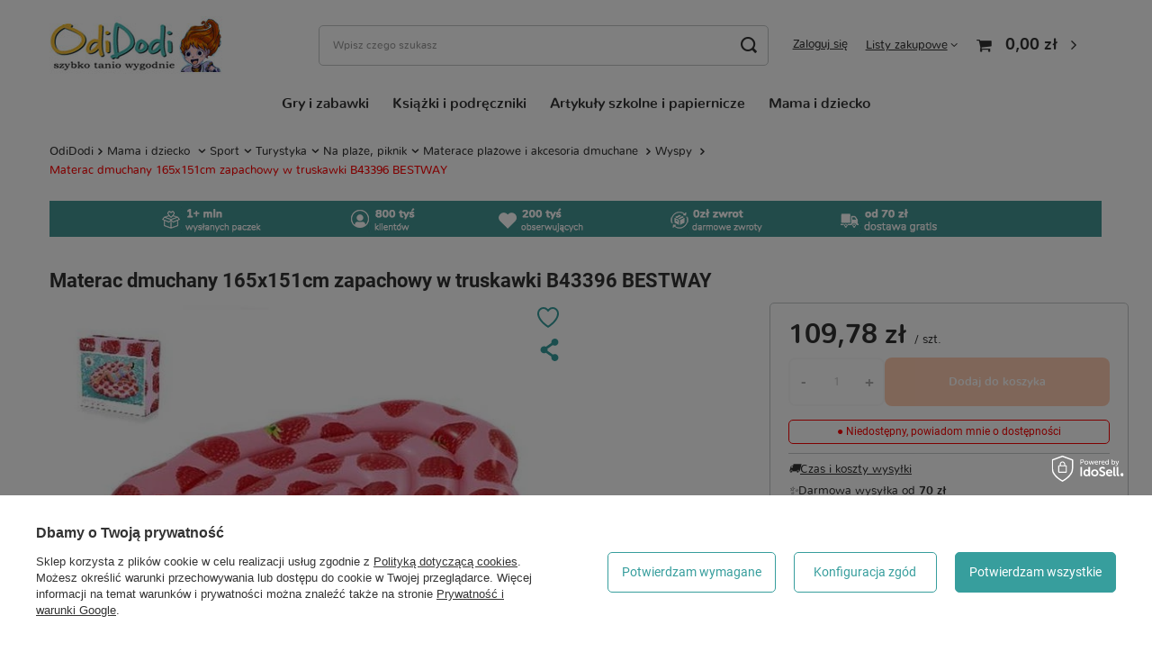

--- FILE ---
content_type: text/html; charset=utf-8
request_url: https://odidodi.pl/pl/products/materac-dmuchany-165x151cm-zapachowy-w-truskawki-b43396-bestway-168216.html
body_size: 49039
content:
<!DOCTYPE html>
<html lang="pl" class="--vat --gross " ><head><link rel="preload" as="image" fetchpriority="high" href="/hpeciai/e53d7e42811f7d39ea01c233605cd239/pol_pm_Materac-dmuchany-165x151cm-zapachowy-w-truskawki-B43396-BESTWAY-168216_1.webp"><meta name="viewport" content="user-scalable=no, initial-scale = 1.0, maximum-scale = 1.0, width=device-width, viewport-fit=cover"><meta http-equiv="Content-Type" content="text/html; charset=utf-8"><meta http-equiv="X-UA-Compatible" content="IE=edge"><title>Materac dmuchany 165x151cm zapachowy w truskawki B43396 BESTWAY -  ,  |☝ OdiDodi.pl - sklep internetowy ☞ </title><meta name="keywords" content="  ☞ Mama i dziecko  \ Sport \ Turystyka \ Na plaże, piknik \ Materace plażowe i akcesoria dmuchane  \ Wyspy "><meta name="description" content=" ☞ Materac dmuchany 165x151cm zapachowy w truskawki B43396 BESTWAY -   z serii  | darmowa wysyłka od 70zł, wysyłka od 7,99zł ☝ Zamów OdiDodi.pl | Ean:6942138976700"><link rel="icon" href="/gfx/pol/favicon.ico"><meta name="theme-color" content="#379e9d"><meta name="msapplication-navbutton-color" content="#379e9d"><meta name="apple-mobile-web-app-status-bar-style" content="#379e9d"><link rel="preload stylesheet" as="style" href="/gfx/pol/style.css.gzip?r=1768381843"><link rel="stylesheet" type="text/css" href="/gfx/pol/projector_style.css.gzip?r=1768381844"><style>
							#photos_slider[data-skeleton] .photos__link:before {
								padding-top: calc(min((454/600 * 100%), 454px));
							}
							@media (min-width: 979px) {.photos__slider[data-skeleton] .photos__figure:not(.--nav):first-child .photos__link {
								max-height: 40rem;
							}}
						</style><script>var app_shop={urls:{prefix:'data="/gfx/'.replace('data="', '')+'pol/',graphql:'/graphql/v1/'},vars:{meta:{viewportContent:'initial-scale = 1.0, maximum-scale = 5.0, width=device-width, viewport-fit=cover'},priceType:'gross',priceTypeVat:true,productDeliveryTimeAndAvailabilityWithBasket:false,geoipCountryCode:'US',fairShopLogo: { enabled: true, image: '/gfx/standards/superfair_light.svg'},currency:{id:'PLN',symbol:'zł',country:'pl',format:'###,##0.00',beforeValue:false,space:true,decimalSeparator:',',groupingSeparator:' '},language:{id:'pol',symbol:'pl',name:'Polski'},omnibus:{enabled:true,rebateCodeActivate:false,hidePercentageDiscounts:false,},},txt:{priceTypeText:' brutto',},fn:{},fnrun:{},files:[],graphql:{}};const getCookieByName=(name)=>{const value=`; ${document.cookie}`;const parts = value.split(`; ${name}=`);if(parts.length === 2) return parts.pop().split(';').shift();return false;};if(getCookieByName('freeeshipping_clicked')){document.documentElement.classList.remove('--freeShipping');}if(getCookieByName('rabateCode_clicked')){document.documentElement.classList.remove('--rabateCode');}function hideClosedBars(){const closedBarsArray=JSON.parse(localStorage.getItem('closedBars'))||[];if(closedBarsArray.length){const styleElement=document.createElement('style');styleElement.textContent=`${closedBarsArray.map((el)=>`#${el}`).join(',')}{display:none !important;}`;document.head.appendChild(styleElement);}}hideClosedBars();</script><meta name="robots" content="index,follow"><meta name="rating" content="general"><meta name="Author" content="OdiDodi.pl | Szybko Tanio Wygodnie na bazie IdoSell (www.idosell.com/shop).">
<!-- Begin LoginOptions html -->

<style>
#client_new_social .service_item[data-name="service_Apple"]:before, 
#cookie_login_social_more .service_item[data-name="service_Apple"]:before,
.oscop_contact .oscop_login__service[data-service="Apple"]:before {
    display: block;
    height: 2.6rem;
    content: url('/gfx/standards/apple.svg?r=1743165583');
}
.oscop_contact .oscop_login__service[data-service="Apple"]:before {
    height: auto;
    transform: scale(0.8);
}
#client_new_social .service_item[data-name="service_Apple"]:has(img.service_icon):before,
#cookie_login_social_more .service_item[data-name="service_Apple"]:has(img.service_icon):before,
.oscop_contact .oscop_login__service[data-service="Apple"]:has(img.service_icon):before {
    display: none;
}
</style>

<!-- End LoginOptions html -->

<!-- Open Graph -->
<meta property="og:type" content="website"><meta property="og:url" content="https://odidodi.pl/pl/products/materac-dmuchany-165x151cm-zapachowy-w-truskawki-b43396-bestway-168216.html
"><meta property="og:title" content="Materac dmuchany 165x151cm zapachowy w truskawki B43396 BESTWAY"><meta property="og:site_name" content="OdiDodi.pl | Szybko Tanio Wygodnie"><meta property="og:locale" content="pl_PL"><meta property="og:image" content="https://odidodi.pl/hpeciai/e53d7e42811f7d39ea01c233605cd239/pol_pl_Materac-dmuchany-165x151cm-zapachowy-w-truskawki-B43396-BESTWAY-168216_1.jpg"><meta property="og:image:width" content="600"><meta property="og:image:height" content="454"><link rel="manifest" href="https://odidodi.pl/data/include/pwa/2/manifest.json?t=3"><meta name="apple-mobile-web-app-capable" content="yes"><meta name="apple-mobile-web-app-status-bar-style" content="black"><meta name="apple-mobile-web-app-title" content="odidodi.pl"><link rel="apple-touch-icon" href="/data/include/pwa/2/icon-128.png"><link rel="apple-touch-startup-image" href="/data/include/pwa/2/logo-512.png" /><meta name="msapplication-TileImage" content="/data/include/pwa/2/icon-144.png"><meta name="msapplication-TileColor" content="#2F3BA2"><meta name="msapplication-starturl" content="/"><script type="application/javascript">var _adblock = true;</script><script async src="/data/include/advertising.js"></script><script type="application/javascript">var statusPWA = {
                online: {
                    txt: "Połączono z internetem",
                    bg: "#5fa341"
                },
                offline: {
                    txt: "Brak połączenia z internetem",
                    bg: "#eb5467"
                }
            }</script><script async type="application/javascript" src="/ajax/js/pwa_online_bar.js?v=1&r=6"></script><script >
window.dataLayer = window.dataLayer || [];
window.gtag = function gtag() {
dataLayer.push(arguments);
}
gtag('consent', 'default', {
'ad_storage': 'denied',
'analytics_storage': 'denied',
'ad_personalization': 'denied',
'ad_user_data': 'denied',
'wait_for_update': 500
});

gtag('set', 'ads_data_redaction', true);
</script><script id="iaiscript_1" data-requirements="W10=" data-ga4_sel="ga4script">
window.iaiscript_1 = `<${'script'}  class='google_consent_mode_update'>
gtag('consent', 'update', {
'ad_storage': 'granted',
'analytics_storage': 'granted',
'ad_personalization': 'granted',
'ad_user_data': 'granted'
});
</${'script'}>`;
</script>
<!-- End Open Graph -->

<link rel="canonical" href="https://odidodi.pl/pl/products/materac-dmuchany-165x151cm-zapachowy-w-truskawki-b43396-bestway-168216.html" />

                <!-- Global site tag (gtag.js) -->
                <script  async src="https://www.googletagmanager.com/gtag/js?id=AW-17502077335"></script>
                <script >
                    window.dataLayer = window.dataLayer || [];
                    window.gtag = function gtag(){dataLayer.push(arguments);}
                    gtag('js', new Date());
                    
                    gtag('config', 'AW-17502077335', {"allow_enhanced_conversions":true});
gtag('config', 'G-72M6NZZFZ0');

                </script>
                            <!-- Google Tag Manager -->
                    <script >(function(w,d,s,l,i){w[l]=w[l]||[];w[l].push({'gtm.start':
                    new Date().getTime(),event:'gtm.js'});var f=d.getElementsByTagName(s)[0],
                    j=d.createElement(s),dl=l!='dataLayer'?'&l='+l:'';j.async=true;j.src=
                    'https://www.googletagmanager.com/gtm.js?id='+i+dl;f.parentNode.insertBefore(j,f);
                    })(window,document,'script','dataLayer','GTM-MBWDVK6Q');</script>
            <!-- End Google Tag Manager -->
<!-- Begin additional html or js -->


<!--9|2|9| modified: 2024-06-20 14:43:52-->
<style>
.search_categoriesdescription .search_categoriesdescription_sub ul {
    padding-left: 25px;
}

#tws_i_100000, #tws_i_100001 {
display:none !important;
}
@media (max-width:370px) {
td.news img {
max-width:220px;
}
}

@media (max-width:320px) {
button.projector_number_down, button.projector_number_up {
padding:0 5px;
}
input.projector_number {
width:20px;
}
}

#menu_search input{
    background: url(/data/include/cms/loupe.svg) 12px 50% no-repeat #ffffff;
    background-size: 18px;
    color:#000;
}

#menu_search input.ui-autocomplete-loading{
    background-color:#fff;
}

</style>
<!--21|2|20| modified: 2025-08-23 11:56:08-->
<meta name="google-site-verification" content="8jqlDFrfTXTQJVG-gTVhWlnGYoGZE6rY7r59Y2m5zlI" />
<!--32|2|27-->
<style>
    a.product-name, #search a.product-name {
        font-weight: bold;
    }
    .product_prices .price {
        color: #43a4a3;
    }
</style>
<!--37|2|28-->
<style>
#menu_search input{
    background: none;
}
</style>

<!--43|2|28-->
<style>
#menu_contact ul>li {
font-weight: 700;
}
</style>

<!--44|2|28-->
<style>
    #menu_buttons2 .big_label {
        border-left: 7px solid #379e9d;
        color: #333;
        display: block;
        font-weight: 600;
        margin-bottom: 10px;
        text-decoration: none;
        text-transform: uppercase;
        text-align: left;
        height: auto;
        line-height: 1.1 !important;
        padding: 9px 0 9px 10px;
        font-size: 1.3em;
    }
    #menu_buttons2 .category-icon {
        float: left;
        margin-right: 15px;
        margin-left: 30px;
    }
    #menu_buttons2 .age-icon {
        float: left;
    }
    @media (max-width: 757px){
        .col-xs-4 {
            width: 33.33333%;
        }
    }
</style>
<!--38|2|29-->
<style>
    @font-face {
        font-family: "nunito";
        src: url("https://odidodi.pl/data/include/cms/nunitofonts/nunito-bold-webfont.eot");
        src: url("https://odidodi.pl/data/include/cms/nunitofonts/nunito-bold-webfont.eot?#iefix") format("embedded-opentype"), url("https://odidodi.pl/data/include/cms/nunitofonts/nunito-bold-webfont.woff2") format("woff2"), url("https://odidodi.pl/data/include/cms/nunitofonts/nunito-bold-webfont.woff") format("woff"), url("https://odidodi.pl/data/include/cms/nunitofonts/nunito-bold-webfont.ttf") format("truetype"), url("https://odidodi.pl/data/include/cms/nunitofonts/nunito-bold-webfont.svg#nunitobold") format("svg");
        font-weight: 700;
        font-style: normal
    }

    @font-face {
        font-family: "nunito";
        src: url("https://odidodi.pl/data/include/cms/nunitofonts/nunito-bold-webfont.eot");
        src: url("https://odidodi.pl/data/include/cms/nunitofonts/nunito-bold-webfont.eot?#iefix") format("embedded-opentype"), url("https://odidodi.pl/data/include/cms/nunitofonts/nunito-bold-webfont.woff2") format("woff2"), url("https://odidodi.pl/data/include/cms/nunitofonts/nunito-bold-webfont.woff") format("woff"), url("https://odidodi.pl/data/include/cms/nunitofonts/nunito-bold-webfont.ttf") format("truetype"), url("https://odidodi.pl/data/include/cms/nunitofonts/nunito-bold-webfont.svg#nunitobold") format("svg");
        font-weight: 800;
        font-style: normal
    }

    @font-face {
        font-family: "nunito";
        src: url("https://odidodi.pl/data/include/cms/nunitofonts/nunito-regular-webfont.eot");
        src: url("https://odidodi.pl/data/include/cms/nunitofonts/nunito-regular-webfont.eot?#iefix") format("embedded-opentype"), url("https://odidodi.pl/data/include/cms/nunitofonts/nunito-regular-webfont.woff2") format("woff2"), url("https://odidodi.pl/data/include/cms/nunitofonts/nunito-regular-webfont.woff") format("woff"), url("https://odidodi.pl/data/include/cms/nunitofonts/nunito-regular-webfont.ttf") format("truetype"), url("https://odidodi.pl/data/include/cms/nunitofonts/nunito-regular-webfont.svg#nunitoregular") format("svg");
        font-weight: 400;
        font-style: normal
    }

    @font-face {
        font-family: "nunito";
        src: url("https://odidodi.pl/data/include/cms/nunitofonts/nunito-semibold-webfont.eot");
        src: url("https://odidodi.pl/data/include/cms/nunitofonts/nunito-semibold-webfont.eot?#iefix") format("embedded-opentype"), url("https://odidodi.pl/data/include/cms/nunitofonts/nunito-semibold-webfont.woff2") format("woff2"), url("https://odidodi.pl/data/include/cms/nunitofonts/nunito-semibold-webfont.woff") format("woff"), url("https://odidodi.pl/data/include/cms/nunitofonts/nunito-semibold-webfont.ttf") format("truetype"), url("https://odidodi.pl/data/include/cms/nunitofonts/nunito-semibold-webfont.svg#nunitosemibold") format("svg");
        font-weight: 600;
        font-style: normal
    }

    @font-face {
        font-family: "nunito";
        src: url("https://odidodi.pl/data/include/cms/nunitofonts/nunito-bold-webfont.eot");
        src: url("https://odidodi.pl/data/include/cms/nunitofonts/nunito-bold-webfont.eot?#iefix") format("embedded-opentype"), url("https://odidodi.pl/data/include/cms/nunitofonts/nunito-bold-webfont.woff2") format("woff2"), url("https://odidodi.pl/data/include/cms/nunitofonts/nunito-bold-webfont.woff") format("woff"), url("https://odidodi.pl/data/include/cms/nunitofonts/nunito-bold-webfont.ttf") format("truetype"), url("https://odidodi.pl/data/include/cms/nunitofonts/nunito-bold-webfont.svg#nunitobold") format("svg");
        font-weight: 500;
        font-style: normal
    }


    @font-face {
        font-family: "nunito";
        src: url("https://odidodi.pl/data/include/cms/nunitofonts/nunito-regular-webfont.eot");
        src: url("https://odidodi.pl/data/include/cms/nunitofonts/nunito-regular-webfont.eot?#iefix") format("embedded-opentype"), url("https://odidodi.pl/data/include/cms/nunitofonts/nunito-regular-webfont.woff2") format("woff2"), url("https://odidodi.pl/data/include/cms/nunitofonts/nunito-regular-webfont.woff") format("woff"), url("https://odidodi.pl/data/include/cms/nunitofonts/nunito-regular-webfont.ttf") format("truetype"), url("https://odidodi.pl/data/include/cms/nunitofonts/nunito-regular-webfont.svg#nunitoregular") format("svg");
        font-weight: 300;
        font-style: normal
    }

body {
font-family: "nunito" !important;
}
</style>
<!--40|2|29-->
<style>
.projector_longdescription.cm {
font-size: 20px;
}
#menu_categories2 ul {
font-size: 1.2em;
}
a.product-name, #search a.product-name {
font-size: 1.2em;
}
@media (min-width: 979px){
header .navbar-subsubnav, header .navbar-subnav {
font-size: 1.6rem;
}
}
.cm h1, .cm h2, .cm h3, .cm h4, .cm h5, .cm h6, .cm p, .cm ol, .cm ul{
line-height: inherit;
}
</style>
<!--41|2|30-->
<style>

@media (min-width: 979px){
header .nav-link, header .navbar-subnav > .nav-item > .nav-link {
    font-weight: 700;
}

header .nav-link {
   padding: 5px 5px;
}
}
@media (min-width: 1200px){
header .nav-link {
   padding: 5px 13px;
}
}
</style>
<!--42|2|30-->
<style>
.sidebar_open aside{
z-index: 1010;
}
</style>

<!--46|2|32-->
<script><!-- Hotjar Tracking Code for odidodi.pl -->
    (function(h,o,t,j,a,r){
        h.hj=h.hj||function(){(h.hj.q=h.hj.q||[]).push(arguments)};
        h._hjSettings={hjid:1564359,hjsv:6};
        a=o.getElementsByTagName('head')[0];
        r=o.createElement('script');r.async=1;
        r.src=t+h._hjSettings.hjid+j+h._hjSettings.hjsv;
        a.appendChild(r);
    })(window,document,'https://static.hotjar.com/c/hotjar-','.js?sv=');</script>
<!--53|2|37| modified: 2025-08-24 16:10:15-->
<!-- Google tag (gtag.js) -->
<script async src="https://www.googletagmanager.com/gtag/js?id=AW-17502077335"></script>
<script>
  window.dataLayer = window.dataLayer || [];
  function gtag(){dataLayer.push(arguments);}
  gtag('js', new Date());

  gtag('config', 'AW-17502077335');
</script>
<!--55|2|39-->

  <!-- GetResponse Analytics -->
  <script type="text/javascript">
      
  (function(m, o, n, t, e, r, _){
          m['__GetResponseAnalyticsObject'] = e;m[e] = m[e] || function() {(m[e].q = m[e].q || []).push(arguments)};
          r = o.createElement(n);_ = o.getElementsByTagName(n)[0];r.async = 1;r.src = t;r.setAttribute('crossorigin', 'use-credentials');_.parentNode .insertBefore(r, _);
      })(window, document, 'script', 'https://an.gr-wcon.com/script/60ccc989-cc59-47ee-b3a0-f104bfdca82f/ga.js', 'GrTracking');


  </script>
  <!-- End GetResponse Analytics -->

<!--57|2|39-->
<script>
    window.grClientData = {
        orderId: '',
        orderNumber: '',
        orderWebhookUrl: 'https://idosell.getresponse.com/webhook/frontend/2775/2',
        cartWebhookUrl: 'https://idosell.getresponse.com/webhook/frontend/2775/2',
        getresponseShopId: 'n0qQN'
    };

    (function(w, d, s, u) {
        var js = d.createElement(s);
        js.async = true;
        js.src = u;
        var fjs = d.getElementsByTagName(s)[0];
        fjs.parentNode.insertBefore(js, fjs);
    })(window, document, 'script', 'https://eu-idosell.gr-cdn.com/main.js');
</script>

<!-- End additional html or js -->
                <script>
                if (window.ApplePaySession && window.ApplePaySession.canMakePayments()) {
                    var applePayAvailabilityExpires = new Date();
                    applePayAvailabilityExpires.setTime(applePayAvailabilityExpires.getTime() + 2592000000); //30 days
                    document.cookie = 'applePayAvailability=yes; expires=' + applePayAvailabilityExpires.toUTCString() + '; path=/;secure;'
                    var scriptAppleJs = document.createElement('script');
                    scriptAppleJs.src = "/ajax/js/apple.js?v=3";
                    if (document.readyState === "interactive" || document.readyState === "complete") {
                          document.body.append(scriptAppleJs);
                    } else {
                        document.addEventListener("DOMContentLoaded", () => {
                            document.body.append(scriptAppleJs);
                        });  
                    }
                } else {
                    document.cookie = 'applePayAvailability=no; path=/;secure;'
                }
                </script>
                <script>let paypalDate = new Date();
                    paypalDate.setTime(paypalDate.getTime() + 86400000);
                    document.cookie = 'payPalAvailability_PLN=-1; expires=' + paypalDate.getTime() + '; path=/; secure';
                </script><script src="/data/gzipFile/expressCheckout.js.gz"></script><script src="/inPost/inpostPay.js"></script></head><body><div id="container" class="projector_page container max-width-1200"><header id="mainHeader" class=" commercial_banner"><script class="ajaxLoad">app_shop.vars.vat_registered="true";app_shop.vars.currency_format="###,##0.00";app_shop.vars.currency_before_value=false;app_shop.vars.currency_space=true;app_shop.vars.symbol="zł";app_shop.vars.id="PLN";app_shop.vars.baseurl="http://odidodi.pl/";app_shop.vars.sslurl="https://odidodi.pl/";app_shop.vars.curr_url="%2Fpl%2Fproducts%2Fmaterac-dmuchany-165x151cm-zapachowy-w-truskawki-b43396-bestway-168216.html";var currency_decimal_separator=',';var currency_grouping_separator=' ';app_shop.vars.blacklist_extension=["exe","com","swf","js","php"];app_shop.vars.blacklist_mime=["application/javascript","application/octet-stream","message/http","text/javascript","application/x-deb","application/x-javascript","application/x-shockwave-flash","application/x-msdownload"];app_shop.urls.contact="/pl/contact.html";</script><div id="viewType" style="display:none"></div><div id="logo" class="d-flex align-items-center"><a href="/" target="_self"><img src="/data/gfx/mask/pol/logo_2_big.jpg" alt="" width="193" height="64"></a></div><form action="https://odidodi.pl/pl/search.html" method="get" id="menu_search" class="menu_search"><a href="#showSearchForm" class="menu_search__mobile"></a><div class="menu_search__block"><div class="menu_search__item --input"><input class="menu_search__input" type="text" name="text" autocomplete="off" placeholder="Wpisz czego szukasz" aria-label="Wpisz czego szukasz"><button class="menu_search__submit" type="submit" aria-label="Szukaj"></button></div><div class="menu_search__item --results search_result"></div></div></form><div id="menu_settings" class="align-items-center justify-content-center justify-content-lg-end"><div id="menu_additional"><a class="account_link" id="isLogged" href="https://odidodi.pl/pl/login.html">Zaloguj się</a><div class="shopping_list_top" data-empty="true"><a href="https://odidodi.pl/pl/shoppinglist" class="wishlist_link slt_link --empty">Listy zakupowe</a><div class="slt_lists"><ul class="slt_lists__nav"><li class="slt_lists__nav_item" data-list_skeleton="true" data-list_id="true" data-shared="true"><a class="slt_lists__nav_link" data-list_href="true"><span class="slt_lists__nav_name" data-list_name="true"></span><span class="slt_lists__count" data-list_count="true">0</span></a></li><li class="slt_lists__nav_item --empty"><a class="slt_lists__nav_link --empty" href="https://odidodi.pl/pl/shoppinglist"><span class="slt_lists__nav_name" data-list_name="true">Lista zakupowa</span><span class="slt_lists__count" data-list_count="true">0</span></a></li></ul></div></div></div></div><div class="shopping_list_top_mobile d-none" data-empty="true"><a href="https://odidodi.pl/pl/shoppinglist" class="sltm_link --empty"></a></div><div id="menu_basket" class="topBasket --skeleton"><a class="topBasket__sub" href="/basketedit.php"><span class="badge badge-info"></span><strong class="topBasket__price">0,00 zł</strong></a><div class="topBasket__details --products" style="display: none;"><div class="topBasket__block --labels"><label class="topBasket__item --name">Produkt</label><label class="topBasket__item --sum">Ilość</label><label class="topBasket__item --prices">Cena</label></div><div class="topBasket__block --products"></div><div class="basketSum"><span>Wartość zakupów:</span><span id="basketSum"></span><a class="topBasket_order" href="/basketedit.php">Zrealizuj zamówienie</a></div></div><div class="topBasket__details --shipping" style="display: none;"><span class="topBasket__name">Koszt dostawy od</span><span id="shipppingCost"></span></div><script>
						app_shop.vars.cache_html = true;
					</script></div><nav id="menu_categories" class="wide"><button type="button" class="navbar-toggler" aria-label="Menu"><i class="icon-reorder"></i></button><div class="navbar-collapse" id="menu_navbar"><ul class="navbar-nav mx-md-n2"><li class="nav-item"><a  href="/zabawki-i-gry-dla-dzieci" target="_self" title="Gry i zabawki" class="nav-link" >Gry i zabawki</a><ul class="navbar-subnav"><li class="nav-item"><a  href="/zabawki-dla-dzieci" target="_self" title="Zabawki" class="nav-link" >Zabawki</a><ul class="navbar-subsubnav more"><li class="nav-item"><a  href="/zabawki-i-akcesoria-dla-najmlodszych" target="_self" title="Dla najmłodszych" class="nav-link" >Dla najmłodszych</a></li><li class="nav-item"><a  href="/zestawy-konstrukcyjne-edukacyjne-i-plastyczne-dla-dzieci" target="_self" title="Edukacja i nauka" class="nav-link" >Edukacja i nauka</a></li><li class="nav-item"><a  href="/klocki-dla-dzieci" target="_self" title="Klocki" class="nav-link" >Klocki</a></li><li class="nav-item"><a  href="/pojazdy-dla-dzieci-samochody-zabawkowe-autka-resoraki-samochodziki-dla-dzieci" target="_self" title="Pojazdy" class="nav-link" >Pojazdy</a></li><li class="nav-item"><a  href="/figurki-dla-dzieci-do-zabawy" target="_self" title="Figurki" class="nav-link" >Figurki</a></li><li class="nav-item"><a  href="/pluszaki-maskotki-pacynki-i-przytulanki-dla-dzieci-i-niemowlat" target="_self" title="Pluszaki" class="nav-link" >Pluszaki</a></li><li class="nav-item"><a  href="/lalki-dla-dziewczynek-lalki-i-akcesoria" target="_self" title="Lalki i akcesoria" class="nav-link" >Lalki i akcesoria</a></li><li class="nav-item"><a  href="/odgrywanie-rol-zabawki-dla-chlopcow-i-dziewczynek" target="_self" title="Odgrywanie ról" class="nav-link" >Odgrywanie ról</a></li><li class="nav-item"><a  href="/zabawki-kreatywne-i-plastyczne-dla-dzieci" target="_self" title="Zabawki kreatywne" class="nav-link" >Zabawki kreatywne</a></li><li class="nav-item"><a  href="/zabawki-antystresowe" target="_self" title="Zabawki antystresowe" class="nav-link" >Zabawki antystresowe</a></li><li class="nav-item"><a  href="/zabawki-outdoorowe-na-dwor-zabawki-ogrodowe-dla-dzieci" target="_self" title="Zabawki outdoorowe" class="nav-link" >Zabawki outdoorowe</a></li><li class="nav-item --extend"><a href="" class="nav-link" txt_alt="- Zwiń">+ Rozwiń</a></li></ul></li><li class="nav-item"><a  href="/gry-planszowe-i-karciane-dla-kazdego" target="_self" title="Gry planszowe i karciane" class="nav-link" >Gry planszowe i karciane</a><ul class="navbar-subsubnav"><li class="nav-item"><a  href="/gry-planszowe-i-towarzyskie" target="_self" title="Gry planszowe i towarzyskie" class="nav-link" >Gry planszowe i towarzyskie</a></li><li class="nav-item"><a  href="/gry-domino" target="_self" title="Domino" class="nav-link" >Domino</a></li><li class="nav-item"><a  href="/gry-karciane-i-karty-dla-dzieci-i-doroslych" target="_self" title="Gry karciane i karty" class="nav-link" >Gry karciane i karty</a></li><li class="nav-item"><a  href="/szachy-i-warcaby-i-chinczyk" target="_self" title="Szachy, warcaby, chińczyk" class="nav-link" >Szachy, warcaby, chińczyk</a></li><li class="nav-item"><a  href="/akcesoria-do-gier-planszowych" target="_self" title="Akcesoria  do gier" class="nav-link" >Akcesoria  do gier</a></li></ul></li><li class="nav-item"><a  href="/pl/menu/puzzle-685.html" target="_self" title="Puzzle" class="nav-link" >Puzzle</a><ul class="navbar-subsubnav"><li class="nav-item"><a  href="/puzzle-dla-maluchow" target="_self" title="Pierwsze puzzle i układanki" class="nav-link" >Pierwsze puzzle i układanki</a></li><li class="nav-item"><a  href="/pl/menu/puzzle-tradycyjne-710.html" target="_self" title="Puzzle tradycyjne" class="nav-link" >Puzzle tradycyjne</a></li><li class="nav-item"><a  href="/puzzle-drewniane-i-ukladanki-dla-dzieci" target="_self" title="Puzzle drewniane" class="nav-link" >Puzzle drewniane</a></li><li class="nav-item"><a  href="/puzzle-magnetyczne-dla-dzieci" target="_self" title="Puzzle magnetyczne" class="nav-link" >Puzzle magnetyczne</a></li><li class="nav-item"><a  href="/puzzle-przestrzenne-3d-4d-dla-dzieci-i-doroslych" target="_self" title="Puzzle przestrzenne" class="nav-link" >Puzzle przestrzenne</a></li><li class="nav-item"><a  href="/pl/menu/akcesoria-3094.html" target="_self" title="Akcesoria" class="nav-link" >Akcesoria</a></li></ul></li></ul></li><li class="nav-item"><a  href="/ksiazki-i-podreczniki" target="_self" title="Książki i podręczniki" class="nav-link" >Książki i podręczniki</a><ul class="navbar-subnav"><li class="nav-item"><a  href="/ksiazeczki-dla-niemowlat-w-wieku-0-2-lat" target="_self" title="Książeczki dla niemowląt (0-2 lat)" class="nav-link" >Książeczki dla niemowląt (0-2 lat)</a><ul class="navbar-subsubnav"><li class="nav-item"><a  href="/moje-pierwsze-100-slow-rozwoj-i-edukacja-dziecka" target="_self" title="Moje pierwsze 100 słów" class="nav-link" >Moje pierwsze 100 słów</a></li><li class="nav-item"><a  href="/bajki-wiersze-i-opowiadania-dla-niemowlat" target="_self" title="Bajki, wiersze i opowiadania" class="nav-link" >Bajki, wiersze i opowiadania</a></li><li class="nav-item"><a  href="/kontrastowe-i-kapielowe-ksiazeczki-dla-niemowlat" target="_self" title="Kontrastowe i kąpielowe" class="nav-link" >Kontrastowe i kąpielowe</a></li><li class="nav-item"><a  href="/ksiazki-z-dzwiekiem-dla-dzieci" target="_self" title="Książki z dźwiękiem" class="nav-link" >Książki z dźwiękiem</a></li><li class="nav-item"><a  href="/ksiazki-sensoryczne-dla-dzieci" target="_self" title="Książeczki sensoryczne" class="nav-link" >Książeczki sensoryczne</a></li><li class="nav-item"><a  href="/ksiazeczki-z-okienkami-dla-dzieci" target="_self" title="Książeczki z okienkami" class="nav-link" >Książeczki z okienkami</a></li></ul></li><li class="nav-item"><a  href="/ksiazki-dla-dzieci-w-wieku-3-5-lat" target="_self" title="Książki dla przedszkolaków (3-5 lat)" class="nav-link" >Książki dla przedszkolaków (3-5 lat)</a><ul class="navbar-subsubnav"><li class="nav-item"><a  href="/wiersze-opowiadania-dla-dzieci-i-bajki-dla-3-4-5-latka" target="_self" title="Bajki, wiersze i opowiadania" class="nav-link" >Bajki, wiersze i opowiadania</a></li><li class="nav-item"><a  href="/kolorowanki-malowanki-wycinanki-dla-dzieci-3-5-lat" target="_self" title="Kolorowanki, malowanki i wycinanki" class="nav-link" >Kolorowanki, malowanki i wycinanki</a></li><li class="nav-item"><a  href="/kreatywne-i-rozwijajace-ksiazki-dla-dzieci-3-5-lat" target="_self" title="Kreatywne i rozwijające" class="nav-link" >Kreatywne i rozwijające</a></li><li class="nav-item"><a  href="/pl/menu/nauka-jezykow-obcych-dla-dzieci-2967.html" target="_self" title="Nauka języków obcych dla dzieci" class="nav-link" >Nauka języków obcych dla dzieci</a></li><li class="nav-item"><a  href="/nauka-mowy-ksiazki-dla-dzieci-3-5-lat" target="_self" title="Nauka mowy" class="nav-link" >Nauka mowy</a></li><li class="nav-item"><a  href="/pl/menu/nauka-pisania-i-liczenia-2825.html" target="_self" title="Nauka pisania i liczenia" class="nav-link" >Nauka pisania i liczenia</a></li><li class="nav-item"><a  href="/pl/menu/pory-roku-i-swieta-7235.html" target="_self" title="Pory roku i święta" class="nav-link" >Pory roku i święta</a></li><li class="nav-item"><a  href="/poznawanie-swiata-ksiazki-dla-dzieci-3-5-lat" target="_self" title="Poznawanie świata" class="nav-link" >Poznawanie świata</a></li></ul></li><li class="nav-item"><a  href="/ksiazki-dla-dzieci-w-wieku-6-8-lat" target="_self" title="Książki dla pierwszoklasisty (6-8 lat)" class="nav-link" >Książki dla pierwszoklasisty (6-8 lat)</a><ul class="navbar-subsubnav"><li class="nav-item"><a  href="/kreatywne-i-rozwijajace-ksiazki-dla-dzieci-6-8-lat" target="_self" title="Kreatywne i rozwijające" class="nav-link" >Kreatywne i rozwijające</a></li><li class="nav-item"><a  href="/literatura-dla-dzieci-6-8-lat" target="_self" title="Literatura" class="nav-link" >Literatura</a></li><li class="nav-item"><a  href="/nauka-czytania-ksiazki-dla-dzieci-6-8-lat" target="_self" title="Nauka czytania" class="nav-link" >Nauka czytania</a></li><li class="nav-item"><a  href="/nauka-jezykow-obcych-ksiazki-dla-dzieci-6-8-lat" target="_self" title="Nauka języków obcych" class="nav-link" >Nauka języków obcych</a></li><li class="nav-item"><a  href="/nauka-pisania-i-liczenia-ksiazki-dla-dzieci-6-8-lat" target="_self" title="Nauka pisania i liczenia" class="nav-link" >Nauka pisania i liczenia</a></li><li class="nav-item"><a  href="/ksiazki-rozwijajace-zainteresowania-u-dzieci-6-8-lat" target="_self" title="Zainteresowania" class="nav-link" >Zainteresowania</a></li></ul></li><li class="nav-item"><a  href="/ksiazki-dla-dzieci-w-wieku-9-12-lat" target="_self" title="Książki dla młodzieży (9-12 lat)" class="nav-link" >Książki dla młodzieży (9-12 lat)</a><ul class="navbar-subsubnav"><li class="nav-item"><a  href="/powiesci-i-opowiadania-dla-dzieci" target="_self" title="Powieści i opowiadania" class="nav-link" >Powieści i opowiadania</a></li><li class="nav-item"><a  href="/ksiazki-przygodowe-i-fantastyczne-dla-dzieci-w-wieku-9-12-lat" target="_self" title="Przygodowe i fantastyka" class="nav-link" >Przygodowe i fantastyka</a></li><li class="nav-item"><a  href="/ksiazki-rozwijajace-zainteresowania-u-dzieci-9-12-lat" target="_self" title="Zainteresowania" class="nav-link" >Zainteresowania</a></li></ul></li><li class="nav-item"><a  href="/lektury-i-pomoce-szkolne" target="_self" title="Lektury i pomoce szkolne" class="nav-link" >Lektury i pomoce szkolne</a><ul class="navbar-subsubnav"><li class="nav-item"><a  href="/lektury-opracowania-pomoce-szkolne-szkola-podstawowa" target="_self" title="Szkoła podstawowa" class="nav-link" >Szkoła podstawowa</a></li><li class="nav-item"><a  href="/pl/menu/szkola-srednia-7238.html" target="_self" title="Szkoła średnia" class="nav-link" >Szkoła średnia</a></li><li class="nav-item"><a  href="/pl/menu/slowniki-7420.html" target="_self" title="Słowniki" class="nav-link" >Słowniki</a></li></ul></li><li class="nav-item"><a  href="/pl/menu/ksiazki-7208.html" target="_self" title="Książki" class="nav-link" >Książki</a><ul class="navbar-subsubnav"><li class="nav-item"><a  href="/pl/menu/ksiazki-do-nauki-jezyka-obcego-2831.html" target="_self" title="Książki do nauki języka obcego" class="nav-link" >Książki do nauki języka obcego</a></li><li class="nav-item"><a  href="/pl/menu/komiksy-2858.html" target="_self" title="Komiksy" class="nav-link" >Komiksy</a></li><li class="nav-item"><a  href="/pl/menu/kuchnia-potrawy-2886.html" target="_self" title="Kuchnia, potrawy" class="nav-link" >Kuchnia, potrawy</a></li><li class="nav-item"><a  href="/pl/menu/audiobooki-cd-3004.html" target="_self" title="Audiobooki - CD" class="nav-link" >Audiobooki - CD</a></li><li class="nav-item"><a  href="/pl/menu/reportaz-literatura-faktu-2970.html" target="_self" title="Reportaż, literatura faktu" class="nav-link" >Reportaż, literatura faktu</a></li><li class="nav-item"><a  href="/pl/menu/poradniki-7411.html" target="_self" title="Poradniki" class="nav-link" >Poradniki</a></li><li class="nav-item"><a  href="/nauki-scisle-medycyna-ksiazki" target="_self" title="Nauki ścisłe, medycyna" class="nav-link" >Nauki ścisłe, medycyna</a></li><li class="nav-item"><a  href="/pl/menu/zestawy-kreatywne-dla-doroslych-7421.html" target="_self" title="Zestawy kreatywne dla dorosłych" class="nav-link" >Zestawy kreatywne dla dorosłych</a></li></ul></li></ul></li><li class="nav-item"><a  href="/artykuly-szkolne-i-papiernicze" target="_self" title="Artykuły szkolne i papiernicze" class="nav-link noevent" >Artykuły szkolne i papiernicze</a><ul class="navbar-subnav"><li class="nav-item"><a  href="/pl/menu/akcesoria-papiernicze-kreatywne-2045.html" target="_self" title="Akcesoria papiernicze, kreatywne" class="nav-link" >Akcesoria papiernicze, kreatywne</a><ul class="navbar-subsubnav more"><li class="nav-item"><a  href="/pl/menu/zeszyty-2059.html" target="_self" title="Zeszyty" class="nav-link" >Zeszyty</a></li><li class="nav-item"><a  href="/okladki-i-skoroszyty" target="_self" title="Okładki i skoroszyty" class="nav-link" >Okładki i skoroszyty</a></li><li class="nav-item"><a  href="/naklejki-na-zeszyty" target="_self" title="Naklejki na zeszyt" class="nav-link" >Naklejki na zeszyt</a></li><li class="nav-item"><a  href="/bloki-i-wycinanki" target="_self" title="Bloki i wycinanki" class="nav-link" >Bloki i wycinanki</a></li><li class="nav-item"><a  href="/bibuly" target="_self" title="Bibuły" class="nav-link" >Bibuły</a></li><li class="nav-item"><a  href="/teczki" target="_self" title=" Teczki" class="nav-link" > Teczki</a></li><li class="nav-item"><a  href="/pl/menu/zestawy-przyborow-szkolnych-4069.html" target="_self" title="Zestawy przyborów szkolnych" class="nav-link" >Zestawy przyborów szkolnych</a></li><li class="nav-item"><a  href="/pl/menu/sniadaniowki-i-bidony-2085.html" target="_self" title="Śniadaniówki i bidony" class="nav-link" >Śniadaniówki i bidony</a></li><li class="nav-item"><a  href="/pl/menu/notesy-pamietniki-2053.html" target="_self" title="Notesy, pamiętniki" class="nav-link" >Notesy, pamiętniki</a></li><li class="nav-item"><a  href="/pl/menu/naklejki-7270.html" target="_self" title="Naklejki" class="nav-link" >Naklejki</a></li><li class="nav-item"><a  href="/pl/menu/pompony-7268.html" target="_self" title="Pompony" class="nav-link" >Pompony</a></li><li class="nav-item"><a  href="/pl/menu/cekiny-i-koraliki-7298.html" target="_self" title="Cekiny i koraliki" class="nav-link" >Cekiny i koraliki</a></li><li class="nav-item"><a  href="/pl/menu/brokat-i-kleje-brokatowe-7269.html" target="_self" title="Brokat i kleje brokatowe" class="nav-link" >Brokat i kleje brokatowe</a></li><li class="nav-item"><a  href="/pl/menu/papier-i-kartony-ozdobne-4066.html" target="_self" title="Papier i kartony ozdobne" class="nav-link" >Papier i kartony ozdobne</a></li><li class="nav-item"><a  href="/pl/menu/filc-pianki-7267.html" target="_self" title="Filc, pianki" class="nav-link" >Filc, pianki</a></li><li class="nav-item"><a  href="/pl/menu/przyjecia-i-pakowanie-prezentow-7313.html" target="_self" title="Przyjęcia i pakowanie prezentów" class="nav-link" >Przyjęcia i pakowanie prezentów</a></li><li class="nav-item"><a  href="/pl/menu/pozostale-artykuly-kreatywne-2056.html" target="_self" title="Pozostałe artykuły kreatywne" class="nav-link" >Pozostałe artykuły kreatywne</a></li><li class="nav-item --extend"><a href="" class="nav-link" txt_alt="- Zwiń">+ Rozwiń</a></li></ul></li><li class="nav-item"><a  href="/pl/menu/artykuly-plastyczne-2068.html" target="_self" title="Artykuły plastyczne" class="nav-link" >Artykuły plastyczne</a><ul class="navbar-subsubnav more"><li class="nav-item"><a  href="/kredki" target="_self" title="Kredki" class="nav-link" >Kredki</a></li><li class="nav-item"><a  href="/pl/menu/flamastry-i-markery-2075.html" target="_self" title="Flamastry i markery" class="nav-link" >Flamastry i markery</a></li><li class="nav-item"><a  href="/pl/menu/kleje-2072.html" target="_self" title="Kleje" class="nav-link" >Kleje</a></li><li class="nav-item"><a  href="/pl/menu/farby-2070.html" target="_self" title="Farby" class="nav-link" >Farby</a></li><li class="nav-item"><a  href="/pl/menu/fartuszki-ochronne-2071.html" target="_self" title="Fartuszki ochronne" class="nav-link" >Fartuszki ochronne</a></li><li class="nav-item"><a  href="/pl/menu/masy-plastyczne-2076.html" target="_self" title="Masy plastyczne" class="nav-link" >Masy plastyczne</a></li><li class="nav-item"><a  href="/pl/menu/nozyczki-3067.html" target="_self" title="Nożyczki" class="nav-link" >Nożyczki</a></li><li class="nav-item"><a  href="/pl/menu/tasmy-3756.html" target="_self" title="Taśmy" class="nav-link" >Taśmy</a></li><li class="nav-item"><a  href="/pl/menu/kreda-2063.html" target="_self" title="Kreda" class="nav-link" >Kreda</a></li><li class="nav-item"><a  href="/pl/menu/zestawy-2315.html" target="_self" title="Zestawy" class="nav-link" >Zestawy</a></li><li class="nav-item"><a  href="/pl/menu/pozostale-2069.html" target="_self" title="Pozostałe" class="nav-link" >Pozostałe</a></li><li class="nav-item --extend"><a href="" class="nav-link" txt_alt="- Zwiń">+ Rozwiń</a></li></ul></li><li class="nav-item"><a  href="/pl/menu/przybory-do-pisania-2060.html" target="_self" title="Przybory do pisania" class="nav-link" >Przybory do pisania</a><ul class="navbar-subsubnav"><li class="nav-item"><a  href="/pl/menu/dlugopisy-2061.html" target="_self" title="Długopisy" class="nav-link" >Długopisy</a></li><li class="nav-item"><a  href="/pl/menu/korektory-3764.html" target="_self" title="Korektory" class="nav-link" >Korektory</a></li><li class="nav-item"><a  href="/pl/menu/piora-3763.html" target="_self" title="Pióra" class="nav-link" >Pióra</a></li><li class="nav-item"><a  href="/pl/menu/olowki-2066.html" target="_self" title="Ołówki" class="nav-link" >Ołówki</a></li><li class="nav-item"><a  href="/pl/menu/temperowki-3760.html" target="_self" title="Temperówki" class="nav-link" >Temperówki</a></li><li class="nav-item"><a  href="/pl/menu/gumki-do-mazania-3759.html" target="_self" title="Gumki do mazania" class="nav-link" >Gumki do mazania</a></li><li class="nav-item"><a  href="/pl/menu/podkladki-na-biurko-1635.html" target="_self" title="Podkładki na biurko" class="nav-link" >Podkładki na biurko</a></li></ul></li><li class="nav-item"><a  href="/pl/menu/akcesoria-kreslarskie-3070.html" target="_self" title="Akcesoria kreślarskie" class="nav-link" >Akcesoria kreślarskie</a><ul class="navbar-subsubnav"><li class="nav-item"><a  href="/pl/menu/zestawy-kreslarskie-2281.html" target="_self" title="Zestawy kreślarskie" class="nav-link" >Zestawy kreślarskie</a></li><li class="nav-item"><a  href="/pl/menu/cyrkle-3075.html" target="_self" title="Cyrkle" class="nav-link" >Cyrkle</a></li><li class="nav-item"><a  href="/pl/menu/linijki-7330.html" target="_self" title="Linijki" class="nav-link" >Linijki</a></li></ul></li><li class="nav-item"><a  href="/pl/menu/tekstylia-szkolne-7209.html" target="_self" title="Tekstylia szkolne" class="nav-link" >Tekstylia szkolne</a><ul class="navbar-subsubnav"><li class="nav-item"><a  href="/pl/menu/plecaki-szkolne-1633.html" target="_self" title="Plecaki szkolne" class="nav-link" >Plecaki szkolne</a></li><li class="nav-item"><a  href="/pl/menu/piorniki-1634.html" target="_self" title="Piórniki" class="nav-link" >Piórniki</a></li></ul></li><li class="nav-item"><a  href="/pl/menu/biuro-i-reklama-4100.html" target="_self" title="Biuro i Reklama" class="nav-link" >Biuro i Reklama</a><ul class="navbar-subsubnav"><li class="nav-item"><a  href="/pl/menu/papier-3065.html" target="_self" title="Papier" class="nav-link" >Papier</a></li><li class="nav-item"><a  href="/pl/menu/segregatory-i-akcesoria-4101.html" target="_self" title="Segregatory i akcesoria" class="nav-link" >Segregatory i akcesoria</a></li><li class="nav-item"><a  href="/pl/menu/dziurkacze-zszywacze-3064.html" target="_self" title="Dziurkacze, zszywacze" class="nav-link" >Dziurkacze, zszywacze</a></li></ul></li></ul></li><li class="nav-item"><a  href="/dla-mamy-dziecka-higiena-przekaski-karmienie" target="_self" title="Mama i dziecko " class="nav-link" >Mama i dziecko </a><ul class="navbar-subnav"><li class="nav-item"><a  href="/zdrowe-jedzenie-dla-dzieci" target="_self" title="Żywienie dziecka" class="nav-link" >Żywienie dziecka</a><ul class="navbar-subsubnav"><li class="nav-item"><a  href="/ciasteczka-i-przekaski-dla-dzieci" target="_self" title="Słodycze i przekąski" class="nav-link" >Słodycze i przekąski</a></li><li class="nav-item"><a  href="/pl/menu/chrupki-i-rollsy-7409.html" target="_self" title="Chrupki i rollsy" class="nav-link" >Chrupki i rollsy</a></li><li class="nav-item"><a  href="/herbatki-dla-dzieci" target="_self" title="Herbatki dla dzieci " class="nav-link" >Herbatki dla dzieci </a></li><li class="nav-item"><a  href="/kaszki-i-kleiki-dla-dzieci-i-niemowlat" target="_self" title="Kaszki i kleiki" class="nav-link" >Kaszki i kleiki</a></li></ul></li><li class="nav-item"><a  href="/pl/menu/delikatesy-7384.html" target="_self" title="Delikatesy" class="nav-link" >Delikatesy</a><ul class="navbar-subsubnav"><li class="nav-item"><a  href="/pl/menu/bakalie-i-suszone-owoce-7385.html" target="_self" title="Bakalie i suszone owoce" class="nav-link" >Bakalie i suszone owoce</a></li></ul></li><li class="nav-item"><a  href="/pl/menu/akcesoria-do-karmienia-niemowlaka-3279.html" target="_self" title="Akcesoria do karmienia niemowlaka" class="nav-link" >Akcesoria do karmienia niemowlaka</a><ul class="navbar-subsubnav"><li class="nav-item"><a  href="/butelki-i-smoczki-do-karmienia-niemowlat" target="_self" title="Butelki i smoczki" class="nav-link" >Butelki i smoczki</a></li><li class="nav-item"><a  href="/pl/menu/naczynia-i-sztucce-3283.html" target="_self" title="Naczynia i sztućce " class="nav-link" >Naczynia i sztućce </a></li><li class="nav-item"><a  href="/pl/menu/sliniaki-3286.html" target="_self" title="Śliniaki " class="nav-link" >Śliniaki </a></li></ul></li><li class="nav-item"><a  href="/pl/menu/zdrowie-i-higiena-3269.html" target="_self" title="Zdrowie i higiena " class="nav-link" >Zdrowie i higiena </a><ul class="navbar-subsubnav"><li class="nav-item"><a  href="/artykuly-higieniczne-dla-dzieci" target="_self" title="Artykuły higieniczne " class="nav-link" >Artykuły higieniczne </a></li><li class="nav-item"><a  href="/pl/menu/kosmetyki-3271.html" target="_self" title="Kosmetyki " class="nav-link" >Kosmetyki </a></li><li class="nav-item"><a  href="/pl/menu/pieluszki-i-chusteczki-3273.html" target="_self" title="Pieluszki i chusteczki " class="nav-link" >Pieluszki i chusteczki </a></li><li class="nav-item"><a  href="/reczniki-i-okrycia-dzieciece" target="_self" title="Ręczniki i okrycia " class="nav-link" >Ręczniki i okrycia </a></li><li class="nav-item"><a  href="/pl/menu/urzadzenia-medyczne-3276.html" target="_self" title="Urządzenia medyczne " class="nav-link" >Urządzenia medyczne </a></li><li class="nav-item"><a  href="/pl/menu/wanienki-i-akcesoria-do-kapieli-3277.html" target="_self" title="Wanienki i akcesoria do kąpieli " class="nav-link" >Wanienki i akcesoria do kąpieli </a></li><li class="nav-item"><a  href="/pl/menu/zdrowie-4113.html" target="_self" title="Zdrowie" class="nav-link" >Zdrowie</a></li><li class="nav-item"><a  href="/pl/menu/pozostale-artykuly-higieniczne-3278.html" target="_self" title="Pozostałe artykuły higieniczne" class="nav-link" >Pozostałe artykuły higieniczne</a></li></ul></li><li class="nav-item"><a  href="/smoczki-uspokajajace-i-gryzaki-dla-niemowlat" target="_self" title="Smoczki uspokajające i gryzaki " class="nav-link" >Smoczki uspokajające i gryzaki </a><ul class="navbar-subsubnav"><li class="nav-item"><a  href="/gryzaki-dla-dzieci" target="_self" title="Gryzaki " class="nav-link" >Gryzaki </a></li><li class="nav-item"><a  href="/smoczki-uspokajajace-dla-dzieci" target="_self" title="Smoczki uspokajające" class="nav-link" >Smoczki uspokajające</a></li><li class="nav-item"><a  href="/lancuszki-i-zawieszki-do-smoczkow" target="_self" title="Łańcuszki i zawieszki do smoczków" class="nav-link" >Łańcuszki i zawieszki do smoczków</a></li><li class="nav-item"><a  href="/pojemniki-na-smoczki" target="_self" title="Pojemniki na smoczki " class="nav-link" >Pojemniki na smoczki </a></li></ul></li><li class="nav-item"><a  href="/pl/menu/pokoj-dzieciecy-3306.html" target="_self" title="Pokój dziecięcy " class="nav-link" >Pokój dziecięcy </a><ul class="navbar-subsubnav"><li class="nav-item"><a  href="/pl/menu/bezpieczenstwo-3261.html" target="_self" title="Bezpieczeństwo " class="nav-link" >Bezpieczeństwo </a></li><li class="nav-item"><a  href="/pl/menu/skarbonki-4114.html" target="_self" title="Skarbonki" class="nav-link" >Skarbonki</a></li><li class="nav-item"><a  href="/pl/menu/wyposazenie-i-dekoracje-7340.html" target="_self" title="Wyposażenie i dekoracje" class="nav-link" >Wyposażenie i dekoracje</a></li></ul></li><li class="nav-item"><a  href="/pl/menu/dla-mamy-3259.html" target="_self" title="Dla mamy" class="nav-link" >Dla mamy</a><ul class="navbar-subsubnav"><li class="nav-item"><a  href="/artykuly-higieniczne-poporodowe" target="_self" title="Artykuły higieniczne" class="nav-link" >Artykuły higieniczne</a></li><li class="nav-item"><a  href="/akcesoria-do-karmienia-piersia" target="_self" title="Karmienie piersią" class="nav-link" >Karmienie piersią</a></li><li class="nav-item"><a  href="/pl/menu/foteliki-samochodowe-3342.html" target="_self" title="Foteliki samochodowe " class="nav-link" >Foteliki samochodowe </a></li><li class="nav-item"><a  href="/pl/menu/wozki-dzieciece-1227.html" target="_self" title="Wózki dziecięce" class="nav-link" >Wózki dziecięce</a></li><li class="nav-item"><a  href="/pl/menu/pozostale-3268.html" target="_self" title="Pozostałe " class="nav-link" >Pozostałe </a></li></ul></li><li class="nav-item"><a  href="/pl/menu/sport-686.html" target="_self" title="Sport" class="nav-link" >Sport</a><ul class="navbar-subsubnav"><li class="nav-item"><a  href="/pl/menu/sporty-druzynowe-1460.html" target="_self" title="Sporty drużynowe " class="nav-link" >Sporty drużynowe </a></li><li class="nav-item"><a  href="/pl/menu/sporty-wodne-3206.html" target="_self" title="Sporty wodne " class="nav-link" >Sporty wodne </a></li><li class="nav-item"><a  href="/pl/menu/bieganie-4092.html" target="_self" title="Bieganie" class="nav-link" >Bieganie</a></li><li class="nav-item"><a  href="/pl/menu/turystyka-1446.html" target="_self" title="Turystyka" class="nav-link" >Turystyka</a></li></ul></li></ul></li></ul></div></nav><div id="breadcrumbs" class="breadcrumbs"><div class="back_button"><button id="back_button"><i class="icon-angle-left"></i> Wstecz</button></div><div class="list_wrapper"><ol><li class="bc-main"><span><a href="/">OdiDodi</a></span></li><li class="category bc-item-1 --more"><a class="category" href="/dla-mamy-dziecka-higiena-przekaski-karmienie">Mama i dziecko </a><ul class="breadcrumbs__sub"><li class="breadcrumbs__item"><a class="breadcrumbs__link --link" href="/zdrowe-jedzenie-dla-dzieci">Żywienie dziecka</a></li><li class="breadcrumbs__item"><a class="breadcrumbs__link --link" href="/pl/menu/delikatesy-7384.html">Delikatesy</a></li><li class="breadcrumbs__item"><a class="breadcrumbs__link --link" href="/pl/menu/akcesoria-do-karmienia-niemowlaka-3279.html">Akcesoria do karmienia niemowlaka</a></li><li class="breadcrumbs__item"><a class="breadcrumbs__link --link" href="/pl/menu/zdrowie-i-higiena-3269.html">Zdrowie i higiena </a></li><li class="breadcrumbs__item"><a class="breadcrumbs__link --link" href="/smoczki-uspokajajace-i-gryzaki-dla-niemowlat">Smoczki uspokajające i gryzaki </a></li><li class="breadcrumbs__item"><a class="breadcrumbs__link --link" href="/pl/menu/pokoj-dzieciecy-3306.html">Pokój dziecięcy </a></li><li class="breadcrumbs__item"><a class="breadcrumbs__link --link" href="/pl/menu/dla-mamy-3259.html">Dla mamy</a></li><li class="breadcrumbs__item"><a class="breadcrumbs__link --link" href="/pl/menu/sport-686.html">Sport</a></li></ul></li><li class="category bc-item-2 --more"><a class="category" href="/pl/menu/sport-686.html">Sport</a><ul class="breadcrumbs__sub"><li class="breadcrumbs__item"><a class="breadcrumbs__link --link" href="/pl/menu/sporty-druzynowe-1460.html">Sporty drużynowe </a></li><li class="breadcrumbs__item"><a class="breadcrumbs__link --link" href="/pl/menu/sporty-wodne-3206.html">Sporty wodne </a></li><li class="breadcrumbs__item"><a class="breadcrumbs__link --link" href="/pl/menu/bieganie-4092.html">Bieganie</a></li><li class="breadcrumbs__item"><a class="breadcrumbs__link --link" href="/pl/menu/turystyka-1446.html">Turystyka</a></li></ul></li><li class="category bc-item-3 --more"><a class="category" href="/pl/menu/turystyka-1446.html">Turystyka</a><ul class="breadcrumbs__sub"><li class="breadcrumbs__item"><a class="breadcrumbs__link --link" href="/pl/menu/spiwory-materace-karimaty-3212.html">Śpiwory, materace, karimaty</a></li><li class="breadcrumbs__item"><a class="breadcrumbs__link --link" href="/pl/menu/na-plaze-piknik-3213.html">Na plaże, piknik</a></li><li class="breadcrumbs__item"><a class="breadcrumbs__link --link" href="/pl/menu/bagaz-3211.html">Bagaż</a></li><li class="breadcrumbs__item"><a class="breadcrumbs__link --link" href="/pl/menu/pozostale-3218.html">Pozostałe </a></li></ul></li><li class="category bc-item-4 --more"><a class="category" href="/pl/menu/na-plaze-piknik-3213.html">Na plaże, piknik</a><ul class="breadcrumbs__sub"><li class="breadcrumbs__item"><a class="breadcrumbs__link --link" href="/pl/menu/koce-piknikowe-maty-3522.html">Koce piknikowe, maty </a></li><li class="breadcrumbs__item"><a class="breadcrumbs__link --link" href="/pl/menu/materace-plazowe-i-akcesoria-dmuchane-3524.html">Materace plażowe i akcesoria dmuchane </a></li><li class="breadcrumbs__item"><a class="breadcrumbs__link --link" href="/pl/menu/namioty-plazowe-i-parawany-3525.html">Namioty plażowe i parawany </a></li></ul></li><li class="category bc-item-5"><a class="category" href="/pl/menu/materace-plazowe-i-akcesoria-dmuchane-3524.html">Materace plażowe i akcesoria dmuchane </a></li><li class="category bc-item-6 bc-active"><span class="category">Wyspy </span></li><li class="bc-active bc-product-name"><span>Materac dmuchany 165x151cm zapachowy w truskawki B43396 BESTWAY</span></li></ol></div></div></header><div id="layout" class="row clearfix"><div class="banner_top"> <a href="https://odidodi.pl/pl/terms/-33.html" title="odidodi info strona produktu"> <img src="https://odidodi.pl/data/include/cms/strona/odidodi_info_top_produkt3.png" border="0" alt="odidodi info strona produktu"> </a></div><aside class="col-3"><section class="shopping_list_menu"><div class="shopping_list_menu__block --lists slm_lists" data-empty="true"><span class="slm_lists__label">Listy zakupowe</span><ul class="slm_lists__nav"><li class="slm_lists__nav_item" data-list_skeleton="true" data-list_id="true" data-shared="true"><a class="slm_lists__nav_link" data-list_href="true"><span class="slm_lists__nav_name" data-list_name="true"></span><span class="slm_lists__count" data-list_count="true">0</span></a></li><li class="slm_lists__nav_header"><span class="slm_lists__label">Listy zakupowe</span></li><li class="slm_lists__nav_item --empty"><a class="slm_lists__nav_link --empty" href="https://odidodi.pl/pl/shoppinglist"><span class="slm_lists__nav_name" data-list_name="true">Lista zakupowa</span><span class="slm_lists__count" data-list_count="true">0</span></a></li></ul><a href="#manage" class="slm_lists__manage d-none align-items-center d-md-flex">Zarządzaj listami</a></div><div class="shopping_list_menu__block --bought slm_bought"><a class="slm_bought__link d-flex" href="https://odidodi.pl/pl/products-bought.html">
				Lista dotychczas zamówionych produktów
			</a></div><div class="shopping_list_menu__block --info slm_info"><strong class="slm_info__label d-block mb-3">Jak działa lista zakupowa?</strong><ul class="slm_info__list"><li class="slm_info__list_item d-flex mb-3">
					Po zalogowaniu możesz umieścić i przechowywać na liście zakupowej dowolną liczbę produktów nieskończenie długo.
				</li><li class="slm_info__list_item d-flex mb-3">
					Dodanie produktu do listy zakupowej nie oznacza automatycznie jego rezerwacji.
				</li><li class="slm_info__list_item d-flex mb-3">
					Dla niezalogowanych klientów lista zakupowa przechowywana jest do momentu wygaśnięcia sesji (około 24h).
				</li></ul></div></section><div id="mobileCategories" class="mobileCategories"><div class="mobileCategories__item --menu"><a class="mobileCategories__link --active" href="#" data-ids="#menu_search,.shopping_list_menu,#menu_search,#menu_navbar,#menu_navbar3, #menu_blog">
                            Menu
                        </a></div><div class="mobileCategories__item --account"><a class="mobileCategories__link" href="#" data-ids="#menu_contact,#login_menu_block">
                            Konto
                        </a></div></div><div class="setMobileGrid" data-item="#menu_navbar"></div><div class="setMobileGrid" data-item="#menu_navbar3" data-ismenu1="true"></div><div class="setMobileGrid" data-item="#menu_blog"></div><div class="login_menu_block d-lg-none" id="login_menu_block"><a class="sign_in_link" href="/login.php" title=""><i class="icon-user"></i><span>Zaloguj się</span></a><a class="registration_link" href="/client-new.php?register" title=""><i class="icon-lock"></i><span>Zarejestruj się</span></a><a class="order_status_link" href="/order-open.php" title=""><i class="icon-globe"></i><span>Sprawdź status zamówienia</span></a></div><div class="setMobileGrid" data-item="#menu_contact"></div><div class="setMobileGrid" data-item="#menu_settings"></div></aside><div id="content" class="col-12"><div id="menu_compare_product" class="compare mb-2 pt-sm-3 pb-sm-3 mb-sm-3" style="display: none;"><div class="compare__label d-none d-sm-block">Dodane do porównania</div><div class="compare__sub"></div><div class="compare__buttons"><a class="compare__button btn --solid --secondary" href="https://odidodi.pl/pl/product-compare.html" title="Porównaj wszystkie produkty" target="_blank"><span>Porównaj produkty </span><span class="d-sm-none">(0)</span></a><a class="compare__button --remove btn d-none d-sm-block" href="https://odidodi.pl/pl/settings.html?comparers=remove&amp;product=###" title="Usuń wszystkie produkty">
                        Usuń produkty
                    </a></div><script>
                        var cache_html = true;
                    </script></div><section id="projector_productname" class="product_name mb-4 mb-lg-2"><div class="product_name__block --name d-sm-flex justify-content-sm-between"><h1 class="product_name__name m-0">Materac dmuchany 165x151cm zapachowy w truskawki B43396 BESTWAY</h1><div class="product_name__firm_logo d-none justify-content-sm-end align-items-sm-center ml-sm-2"><a class="firm_logo" href="/pl/producers/bestway-1500618422.html"><img class="b-lazy" src="/gfx/standards/loader.gif?r=1768381795" data-src="/data/lang/pol/producers/gfx/projector/1500618422_1.webp" title="Bestway" alt="Bestway"></a></div></div><div class="product_name__block --links  justify-content-lg-end align-items-lg-center"><div class="product_name__actions d-none justify-content-between align-items-center mx-n1 mb-lg-2 flex-lg-grow-1"><a class="product_name__action --compare --add px-1" href="https://odidodi.pl/pl/settings.html?comparers=add&amp;product=168216" title="Kliknij, aby dodać produkt do porównania"><span>+ Dodaj do porównania</span></a><a class="product_name__action --shopping-list px-1 d-flex align-items-center" href="#addToShoppingList" title="Kliknij, aby dodać produkt do listy zakupowej"><span>Dodaj do listy zakupowej</span></a></div></div></section><section id="projector_photos" class="photos d-flex align-items-start mb-4"><div id="photos_slider" class="photos__slider" data-skeleton="true"><div class="photos___slider_wrapper"><figure class="photos__figure"><a class="photos__link" href="/hpeciai/e53d7e42811f7d39ea01c233605cd239/pol_pl_Materac-dmuchany-165x151cm-zapachowy-w-truskawki-B43396-BESTWAY-168216_1.jpg" data-width="" data-height="" data-href="/hpeciai/e53d7e42811f7d39ea01c233605cd239/pol_pl_Materac-dmuchany-165x151cm-zapachowy-w-truskawki-B43396-BESTWAY-168216_1.jpg"><picture><source type="image/webp" class="variantsGallery" srcset="/hpeciai/e53d7e42811f7d39ea01c233605cd239/pol_pm_Materac-dmuchany-165x151cm-zapachowy-w-truskawki-B43396-BESTWAY-168216_1.webp"></source><img class="photos__photo" id="variantGallery" width="600" height="454" alt="Materac dmuchany 165x151cm zapachowy w truskawki B43396 BESTWAY" src="/hpeciai/61cf4bb0d1bfa1137b5bb7cbdf3d5c36/pol_pm_Materac-dmuchany-165x151cm-zapachowy-w-truskawki-B43396-BESTWAY-168216_1.jpg" loading="eager"></picture></a></figure></div><span class="add_to_fav" title="Dodaj do obserwowanych"><svg xmlns="http://www.w3.org/2000/svg" width="32" height="32" viewBox="0 0 32 32" fill="#656565"><path fill="#379e9d" d="M21.14 7A4.98 4.98 0 0126 12.08c0 6.2-7.27 11.7-10 13.54-2.73-1.85-10-7.35-10-13.54A4.98 4.98 0 0110.86 7a4.77 4.77 0 013.62 1.7L16 10.5l1.52-1.79A4.77 4.77 0 0121.14 7m0-2A6.75 6.75 0 0016 7.4 6.75 6.75 0 0010.86 5 6.97 6.97 0 004 12.08C4 20.92 16 28 16 28s12-7.08 12-15.92A6.97 6.97 0 0021.14 5z"></path></svg></span><a href="#share" class="share_product"><svg xmlns="http://www.w3.org/2000/svg" xmlns:xlink="http://www.w3.org/1999/xlink" fill="#379e9d" height="25" width="25" version="1.1" id="Layer_1" viewBox="0 0 458.624 458.624" xml:space="preserve">
                  <g>
                  	<g>
                  		<path d="M339.588,314.529c-14.215,0-27.456,4.133-38.621,11.239l-112.682-78.67c1.809-6.315,2.798-12.976,2.798-19.871                      c0-6.896-0.989-13.557-2.798-19.871l109.64-76.547c11.764,8.356,26.133,13.286,41.662,13.286c39.79,0,72.047-32.257,72.047-72.047                      C411.634,32.258,379.378,0,339.588,0c-39.79,0-72.047,32.257-72.047,72.047c0,5.255,0.578,10.373,1.646,15.308l-112.424,78.491                      c-10.974-6.759-23.892-10.666-37.727-10.666c-39.79,0-72.047,32.257-72.047,72.047s32.256,72.047,72.047,72.047                      c13.834,0,26.753-3.907,37.727-10.666l113.292,79.097c-1.629,6.017-2.514,12.34-2.514,18.872c0,39.79,32.257,72.047,72.047,72.047                      c39.79,0,72.047-32.257,72.047-72.047C411.635,346.787,379.378,314.529,339.588,314.529z"></path>
                  	</g>
                  </g>
                  </svg></a><div class="share_element"><input value="http://odidodi.pl/pl/products/materac-dmuchany-165x151cm-zapachowy-w-truskawki-b43396-bestway-168216.html" class="form-control"><button class="btn --solid --large copyBtn">
							    Kopiuj link
							  </button></div></div></section><div class="pswp" tabindex="-1" role="dialog" aria-hidden="true"><div class="pswp__bg"></div><div class="pswp__scroll-wrap"><div class="pswp__container"><div class="pswp__item"></div><div class="pswp__item"></div><div class="pswp__item"></div></div><div class="pswp__ui pswp__ui--hidden"><div class="pswp__top-bar"><div class="pswp__counter"></div><button class="pswp__button pswp__button--close" title="Close (Esc)"></button><button class="pswp__button pswp__button--share" title="Share"></button><button class="pswp__button pswp__button--fs" title="Toggle fullscreen"></button><button class="pswp__button pswp__button--zoom" title="Zoom in/out"></button><div class="pswp__preloader"><div class="pswp__preloader__icn"><div class="pswp__preloader__cut"><div class="pswp__preloader__donut"></div></div></div></div></div><div class="pswp__share-modal pswp__share-modal--hidden pswp__single-tap"><div class="pswp__share-tooltip"></div></div><button class="pswp__button pswp__button--arrow--left" title="Previous (arrow left)"></button><button class="pswp__button pswp__button--arrow--right" title="Next (arrow right)"></button><div class="pswp__caption"><div class="pswp__caption__center"></div></div></div></div></div><section id="projector_producttraits" class="traits mb-4 d-block"><div class="traits__wrapper"><a class="traits__value --gfx" href="/pl/producers/bestway-1500618422.html" title="Bestway"><img class="traits__gfx" src="/data/lang/pol/producers/gfx/projector/1500618422_1.webp" alt="firm"></a></div></section><script class="ajaxLoad">
		cena_raty = 109.78;
		
				var client_login = 'false'
			
		var client_points = '0';
		var points_used = '';
		var shop_currency = 'zł';
		var product_data = {
		"product_id": '168216',
		
		"currency":"zł",
		"product_type":"product_item",
		"unit":"szt.",
		"unit_plural":"szt.",

		"unit_sellby":"1",
		"unit_precision":"0",

		"base_price":{
		
			"maxprice":"109.78",
		
			"maxprice_formatted":"109,78 zł",
		
			"maxprice_net":"89.25",
		
			"maxprice_net_formatted":"89,25 zł",
		
			"minprice":"109.78",
		
			"minprice_formatted":"109,78 zł",
		
			"minprice_net":"89.25",
		
			"minprice_net_formatted":"89,25 zł",
		
			"size_max_maxprice_net":"0.00",
		
			"size_min_maxprice_net":"0.00",
		
			"size_max_maxprice_net_formatted":"0,00 zł",
		
			"size_min_maxprice_net_formatted":"0,00 zł",
		
			"size_max_maxprice":"0.00",
		
			"size_min_maxprice":"0.00",
		
			"size_max_maxprice_formatted":"0,00 zł",
		
			"size_min_maxprice_formatted":"0,00 zł",
		
			"price_unit_sellby":"109.78",
		
			"value":"109.78",
			"price_formatted":"109,78 zł",
			"price_net":"89.25",
			"price_net_formatted":"89,25 zł",
			"points_recive":"109.78",
			"vat":"23",
			"worth":"109.78",
			"worth_net":"89.25",
			"worth_formatted":"109,78 zł",
			"worth_net_formatted":"89,25 zł",
			"points":"5489",
			"points_sum":"5489",
			"basket_enable":"y",
			"special_offer":"false",
			"rebate_code_active":"n",
			"priceformula_error":"false"
		},

		"order_quantity_range":{
		
		},

		"sizes":{
		
		"uniw":
		{
		
			"type":"uniw",
		
			"priority":"2",
		
			"description":"uniw.",
		
			"name":"uniw.",
		
			"amount":0,
		
			"amount_mo":0,
		
			"amount_mw":0,
		
			"amount_mp":0,
		
			"code_extern":"Panda-WP-2052",
		
			"code_producer":"6942138976700",
		
			"delay_time":{
			
				"days":"0",
				"hours":"0",
				"minutes":"0",
				"time":"2026-01-15 05:25:06",
				"week_day":"4",
				"week_amount":"0",
				"unknown_delivery_time":"false"
			},
		
			"delivery":{
			
			"undefined":"false",
			"shipping":"0.00",
			"shipping_formatted":"0,00 zł",
			"limitfree":"0.00",
			"limitfree_formatted":"0,00 zł"
			},
			"price":{
			
			"value":"109.78",
			"price_formatted":"109,78 zł",
			"price_net":"89.25",
			"price_net_formatted":"89,25 zł",
			"points_recive":"109.78",
			"vat":"23",
			"worth":"109.78",
			"worth_net":"89.25",
			"worth_formatted":"109,78 zł",
			"worth_net_formatted":"89,25 zł",
			"points":"5489",
			"points_sum":"5489",
			"basket_enable":"y",
			"special_offer":"false",
			"rebate_code_active":"n",
			"priceformula_error":"false"
			},
			"weight":{
			
			"g":"100",
			"kg":"0.1"
			}
		}
		}

		}
		var  trust_level = '1';
	</script><form id="projector_form" class="projector_details is-validated" action="https://odidodi.pl/pl/basketchange.html" method="post" data-sizes_disable="true" data-product_id="168216" data-type="product_item"><button style="display:none;" type="submit"></button><input id="projector_product_hidden" type="hidden" name="product" value="168216"><input id="projector_size_hidden" type="hidden" name="size" autocomplete="off" value="onesize"><input id="projector_mode_hidden" type="hidden" name="mode" value="1"><div class="projector_details__wrapper slideDown --inpost-pay"><div id="projector_sizes_cont" class="projector_details__sizes projector_sizes" data-onesize="true"><span class="projector_sizes__label">Rozmiar</span><div class="projector_sizes__sub"><a class="projector_sizes__item --disabled" href="/pl/products/materac-dmuchany-165x151cm-zapachowy-w-truskawki-b43396-bestway-168216.html" data-type="onesize"><span class="projector_sizes__name">uniw.</span></a></div></div><div id="projector_prices_wrapper" class="projector_details__prices projector_prices"><div class="projector_prices__price_wrapper"><strong class="projector_prices__price" id="projector_price_value" data-price="109.78"><span data-subscription-max="109.78" data-subscription-max-net="89.25" data-subscription-save="" data-subscription-before="109.78">109,78 zł</span></strong><div class="projector_prices__info"><span class="projector_prices__vat"></span><span class="projector_prices__unit_sep">
										/
								</span><span class="projector_prices__unit_sellby" id="projector_price_unit_sellby" style="display:none">1</span><span class="projector_prices__unit" id="projector_price_unit">szt.</span></div></div><div class="projector_prices__lowest_price omnibus_price price-comparison"><span class="omnibus_price__text">Cena regularna: </span><span class="projector_prices__unit_sep"></span><span style="text-decoration: line-through;">0,00 zł</span><div class="discount-percent"><span class="projector_prices__percent" style="color: white;">
							 -%
					</span></div></div><div class="projector_prices__lowest_price omnibus_price omnibus-info"><span class="omnibus_price__text">Najniższa cena z 30 dni: </span><del id="projector_omnibus_price_value" class="omnibus_price__value" data-price=""></del><span class="projector_prices__unit_sep">
							/
					</span><span class="projector_prices__unit_sellby" style="display:none">1</span><span class="projector_prices__unit">szt.</span></div><div id="projector_shipping_info_new" class="projector_status__info_new stock-status" style="color: #048b29;"><strong class="projector_status__info_label_new" id="projector_status__info_label_new"></strong>
						(dostępne <span id="warehouseOut"></span> szt.)
					</div><div class="projector_prices__maxprice_wrapper d-none" id="projector_price_maxprice_wrapper"><span class="projector_prices__maxprice_label">Cena regularna: </span><del id="projector_price_maxprice" class="projector_prices__maxprice" data-price=""></del><span class="projector_prices__unit_sep">
							/
					</span><span class="projector_prices__unit_sellby" style="display:none">1</span><span class="projector_prices__unit">szt.</span><span class="projector_prices__percent" id="projector_maxprice_percent"></span></div></div><div class="projector_details__buy projector_buy" id="projector_buy_section"><div class="projector_buy__number_wrapper_info quantity-controls" id="itemCounter"><div class="projector_buy__number_wrapper"><button class="projector_buy__number_down" type="button" style="background: white;">-</button><input class="projector_buy__number" type="number" name="number" id="projector_number" style="background: white;" data-prev="1" value="1" data-sellby="1" step="1"><button class="projector_buy__number_up" type="button" style="background: white;">+</button></div><div class="projector_buy__number_amounts d-none" style="display: none;"><span class="number_description">z </span><span class="number_amount" id="howManyInWare">1</span><span class="number_unit"></span></div></div><button class="projector_buy__button btn-add-to-cart" id="projector_button_basket" type="submit">
							Dodaj do koszyka
						</button><div class="projector_oneclick__wrapper" style="width: 100%;"><div class="projector_oneclick__label">
							Możesz kupić także poprzez:
						</div><div class="projector_details__inpost_pay projector_inpost_pay" id="inpostPay" data-id="inpostPay" data-basket-by-front="1"></div></div></div><div class="projector_details__tell_availability projector_tell_availability" id="projector_tell_availability" style="display:none"><div class="projector_tell_availability__block --link"><a class="projector_tell_availability__link btn --solid --outline --solid --extrasmall notAvailableButton" href="#tellAvailability">● Niedostępny, powiadom mnie o dostępności</a></div></div><section class="panel-section" style="border-top: 1px solid #c7cacb;"><div class="benefit-item"><i>🚚</i><span id="courierModalLink" onclick="courierModalOpen();">Czas i koszty wysyłki</span></div><div class="benefit-item"><i>✨</i><span>Darmowa wysyłka od <b>70 zł</b></span></div></section><div id="dialog_cover" style="height: 4566px; width: 1665px; position: fixed; background: rgb(0, 0, 0); opacity: 0.6; left: 0px; top: 0px; z-index: 900;"></div><div id="dialog_wrapper" class="dialog_wrapper_shipping_info active" style=""><span id="dialog_close" onclick="courierModalClose();">x</span><div id="dialog_wrapper_sub" class="shipping_info_sub"><div class="shipping_time_popup"><b>Produkt będzie gotowy do wysyłki w 1 dzień roboczy</b><div>W tym czasie przygotujemy Twoje zamówienie do odbioru przez kuriera</div></div><div class="table_wrapper"><div class="shipping_info shipping_info_1"><span class="shipping_title">Płatność przed wysyłką</span><div class="shipping_info_sub"><div class="shipping_info_header"><img class="shipping_info_icon" src="/data/include/deliveries/icons/100280_1.gif"><span class="shipping_info_name">ORLEN Paczka MINI-STANDARD
                      <div class="shipping_info_time">Przesyłka będzie u Ciebie za 1 dzień </div></span></div><div class="shipping_info_pricebox"><span class="shipping_info_price">7,99 zł</span></div></div><div class="shipping_info_sub"><div class="shipping_info_header"><img class="shipping_info_icon" src="/data/include/deliveries/icons/100155_1.svg"><span class="shipping_info_name">InPost Kurier
                      <div class="shipping_info_time">Przesyłka będzie u Ciebie za 1 dzień </div></span></div><div class="shipping_info_pricebox"><span class="shipping_info_price">13,49 zł</span></div></div><div class="shipping_info_sub"><div class="shipping_info_header"><img class="shipping_info_icon" src="/data/include/deliveries/icons/100148_1.svg"><span class="shipping_info_name">InPost Paczkomat 24/7
                      <div class="shipping_info_time">Przesyłka będzie u Ciebie za 1 dzień </div></span></div><div class="shipping_info_pricebox"><span class="shipping_info_price">13,49 zł</span></div></div><div class="shipping_info_sub"><div class="shipping_info_header"><img class="shipping_info_icon" src="/data/include/cms/100336_1.svg"><span class="shipping_info_name">Pocztex Kurier
                      <div class="shipping_info_time">Przesyłka będzie u Ciebie za 1 dzień </div></span></div><div class="shipping_info_pricebox"><span class="shipping_info_price">11,49 zł</span></div></div><div class="shipping_info_sub"><div class="shipping_info_header"><img class="shipping_info_icon" src="/data/include/cms/100336_1.svg"><span class="shipping_info_name">Pocztex Punkty
                      <div class="shipping_info_time">Przesyłka będzie u Ciebie za 1 dzień </div></span></div><div class="shipping_info_pricebox"><span class="shipping_info_price">11,49 zł</span></div></div></div><div class="shipping_info shipping_info_2"><span class="shipping_title">Odbiór osobisty</span><div class="shipping_info_sub"><div class="shipping_info_header"><img class="shipping_info_icon" src="/data/include/deliveries/icons/0_1.gif"><span class="shipping_info_name">Odbiór w sklepie stacjonarnym
                      <div class="shipping_info_time">Zamówienie będzie gotowe do odbioru w dzień roboczy od 8 do 16</div></span></div><div class="shipping_info_pricebox"><span class="shipping_info_price">Gratis!</span></div></div></div></div></div></div><div class="more_category" style="padding-top: 3%; border-top: 1px solid #c7cacb;"><h3 style="color: #333; text-align: left; margin: 0 0 10px 0;">Szczegóły produktu:</h3><ul style="text-align: left;" id="ulCount"><li>Marka: <span style="font-weight: bold;"><a href="/pl/producers/bestway-1500618422.html">Bestway</a>,</span></li><li>Rodzaj: <span style="font-weight: bold;"><a href="/pl/parameters/zapachowe-266663.html">zapachowe</a>,
              </span></li><li>EAN / ISBN: 
            <span style="font-weight: bold;"><a class="lowerCaseLink" href="/pl/search.html?text=6942138976700">6942138976700</a>,
            </span></li><li><span style="font-weight: normal;">Kategoria: </span><a href="/pl/menu/wyspy-3586.html">Wyspy </a></li></ul><button type="button" class="toggle-params-btn" onclick="toggleParams()" id="pBtn">Pokaż więcej szczegółów ↓</button></div><div id="additionalModalContainerNawigacja"><div class="additionalModalBox"><span class="xButton" onclick="closeAllDialog()"></span><h2 style="grid-column-end: 5;">OdiDodi.pl | nawigacja, kategorie, promocje:</h2><div class="modalItem"><a href="/"><img src="/data/include/cms/strona/home.png" alt="stronaglownaodidodi"></a><h3>Strona główna</h3></div><div class="modalItem"><a href="/pl/bestsellers/bestsellery-w-sklepie-odidodi-pl.html"><img src="/data/include/cms/strona/01_bestsellery.webp" alt="01_bestsellery"></a><h3>Bestsellery</h3></div><div class="modalItem"><a href="/pl/promotions/black-week-w-odidodi-pl.html"><img src="/data/include/cms/strona/02_hot.webp" alt="02_hot"></a><h3>Hot</h3></div><div class="modalItem"><a href="/pl/newproducts/nowosci-w-sklepie-odidodi-pl.html"><img src="/data/include/cms/strona/03_nowosci.webp" alt="03_nowosci"></a><h3>Nowości</h3></div><div class="modalItem"><a href="/pl/parameters/zestaw-130496.html"><img src="/data/include/cms/strona/04_zestawy.webp" alt="04_zestawy"></a><h3>Zestawy</h3></div><div class="modalItem"><a href="/pl/menu/gry-i-zabawki-678.html"><img src="/data/include/cms/strona/01_gry_i_zabawki.webp" alt="01_gry_i_zabawki"></a><h3>Gry i zabawki</h3></div><div class="modalItem"><a href="/pl/menu/ksiazki-i-podreczniki-2819.html"><img src="/data/include/cms/strona/02_ksiazki_i_podreczniki.webp" alt="02_ksiazki_i_podreczniki"></a><h3>Książki i podręczniki</h3></div><div class="modalItem"><a href="/pl/menu/art-szkolne-1228.html"><img src="/data/include/cms/strona/03_artykuly_szkolne.webp" alt="03_artykuly_szkolne"></a><h3>Artykuły szkolne</h3></div><div class="modalItem"><a href="/pl/menu/mama-i-dziecko-1218.html"><img src="/data/include/cms/strona/04_mama_i_dziecko.webp" alt="04_mama_i_dziecko"></a><h3>Mama i dziecko</h3></div><div class="modalItem"><a href="/pl/info/strefa-marek-odidodi-pl-72.html"><img src="/data/include/cms/strona/allMarki_L.webp" alt="marki odidodi"></a><h3>Marki</h3></div><div class="modalItem"><a href="/pl/info/wiek-zabawki-ksiazeczki-ukladanki-dla-dzieci-gry-planszowe-70.html"><img src="/data/include/cms/strona/allWiek_L.webp" alt="wiek odidodi"></a><h3>Wiek</h3></div><div class="modalItem"><a href="/pl/info/bohaterowie-z-bajek-ukladanki-dla-dzieci-ksiazeczki-61.html"><img src="/data/include/cms/strona/allBohater_L.webp" alt="bohaterowie odidodi"></a><h3>Bohaterowie</h3></div><div class="modalItem"><a href="/pl/info/motywy-puzzle-gry-zabawki-63.html"><img src="/data/include/cms/strona/allWzor_L.webp" alt="motywy odidodi"></a><h3>Motywy</h3></div><div class="modalItem"><a href="/pl/info/okazje-urodziny-dzien-dziecka-halloween-75.html"><img src="/data/include/cms/strona/allOkazja_L.webp" alt="okazje odidodi"></a><h3>Okazje</h3></div><div class="modalItem"><a href="/pl/info/kolory-zabawki-niekapki-zeszyty-73.html"><img src="/data/include/cms/strona/allKolory_L.webp" alt="kolory odidodi"></a><h3>Kolory</h3></div><div class="modalItem"><a href="/pl/info/smaki-przekaski-chipsy-obiadki-74.html"><img src="/data/include/cms/strona/allSmaki_L.webp" alt="smaki odidodi"></a><h3>Smaki</h3></div><div class="modalItem"><a href="/pl/info/popup_end-77.html"><img src="/data/include/cms/strona/blog_glowna.webp" alt="bony"></a><h3>Blog</h3></div></div></div><div class="more_category" style="border-top: 1px solid #c7cacb; border-bottom: 1px solid #c7cacb;"><h2 class="noDot" style="color: #777; text-align: center; margin: 10px 0 0 10px;">
          MOŻE CIĘ ZAINTERESOWAĆ:
        </h2><div class="slider-container slider1-container"><div id="imageSlider1" class="image-grid slider1" style="gap: 0.5rem;"><div class="image-itemDetails openAll" onclick="openAllDialogNawigacja()"><img src="/data/include/cms/strona/navi_spot_s.webp" alt="All"><h3>Nawigacja</h3></div><div class="image-itemDetails"><a href="/ser-pol-1291-popularne-teraz-I.html"><img src="/data/include/cms/strona/teraz/popularneteraz_I.webp" alt="marki odidodi"></a><h3>Popularne teraz I</h3></div><div class="image-itemDetails"><a href="/pl/series/popularne-teraz-ii-1292.html"><img src="/data/include/cms/strona/teraz/popularneteraz_II.webp" alt="marki odidodi"></a><h3>Popularne teraz II</h3></div><div class="image-itemDetails"><a href="/pl/series/popularne-teraz-iii-1293.html"><img src="/data/include/cms/strona/teraz/popularneteraz_III.webp" alt="marki odidodi"></a><h3>Popularne teraz III</h3></div></div></div></div><section class="panel-section"><div class="loyalty-club-unified"><strong>Smile Club</strong><div style="display: flex; align-items: center; margin-bottom: 10px;"><p>Dołącz do Smile Club już teraz, a za zakup tego produktu otrzymasz 
    				    <b><span class="projector_points_recive__value" id="projector_points_recive_points">109.78</span></b>, które wymienisz na <span id="plnOut"></span> rabatu przy kolejnych zakupach. 
    					  
      					  Cena w monetach: 
      					  <b><span class="projector_prices__points_price" id="projector_price_points" data-price="5489"><span id="pointsIn">5489</span><span class="projector_currency"> monet</span></span></b>.
    					  <br>
    					  Poleć nas w <a href="/pl/signin.html">Programie Poleceń</a> i odbierz <b id="affiliateOut"></b> monet.
    					</p></div><div class="projector_prices__points" id="projector_points_wrapper"><div class="projector_prices__points_wrapper" id="projector_price_points_wrapper"><div class="loyalty-footer"><a href="/pl/signin.html" style="color:#000; font-weight: bold;">Zaloguj się</a> lub 
                  <a href="/pl/client-new.html?register" style="color:#000; font-weight: bold;">Zarejestruj</a>, aby wymieniać punkty na produkty.
                </div></div></div></div></section><div id="projector_status" class="projector_info__item --status projector_status"><span id="projector_status_gfx_wrapper" class="projector_status__gfx_wrapper projector_info__icon d-none"><img id="projector_status_gfx" class="projector_status__gfx" src="/data/lang/pol/available_graph/graph_1_5.png" alt="NIEDOSTĘPNY"></span><div id="projector_shipping_unknown" class="projector_status__unknown" style="display:none"><span class="projector_status__unknown_text"><a target="_blank" href="/pl/contact.html">Skontaktuj się z obsługą sklepu</a>, aby oszacować czas przygotowania tego produktu do wysyłki.
						</span></div><div id="projector_status_wrapper" class="projector_status__wrapper"></div></div><div class="projector_details__info projector_info" id="projectorList"><div class="projector_info__item --shipping projector_shipping" id="projector_shipping_dialog"><span class="projector_shipping__icon projector_info__icon"></span><a class="projector_shipping__info projector_info__link" href="/pl/delivery.html"><span class="projector_shipping__text">Dostawa od 9,90zł &gt;&gt;</span></a></div><div class="projector_info__item --returns projector_returns"><span class="projector_returns__icon projector_info__icon"></span><a class="projector_returns__info projector_info__link" href="/pl/about/darmowy-zwrot-odidodi-pl-65.html">
						  Darmowe zwroty do 14 dni &gt;&gt;
						</a></div><div class="projector_info__item --stocks projector_stocks d-none"><span class="projector_stocks__icon projector_info__icon"></span><span class="projector_stocks__info projector_info__link">Ten produkt nie jest dostępny w sklepie stacjonarnym</span></div><div class="projector_info__item --paypo projector_paypo d-none"><span class="projector_paypo__icon projector_info__icon"></span><span class="projector_paypo__info projector_info__link"><a class="projector_paypo__link" href="#showPaypo">Odroczone płatności</a>. Kup teraz, zapłać za 30 dni, jeżeli nie zwrócisz</span><div class="paypo_info"><h6 class="headline"><span class="headline__name">Kup teraz, zapłać później - 4 kroki</span></h6><div class="paypo_info__block"><div class="paypo_info__item --first"><span class="paypo_info__text">Przy wyborze formy płatności, wybierz PayPo.</span><span class="paypo_info__img"><img class="b-lazy" src="/gfx/standards/loader.gif?r=1768381795" data-src="/panel/gfx/payforms/paypo.png" alt="PayPo - kup teraz, zapłać za 30 dni"></span></div><div class="paypo_info__item --second"><span class="paypo_info__text">PayPo opłaci twój rachunek w sklepie.<br>Na stronie PayPo sprawdź swoje dane i podaj pesel.</span></div><div class="paypo_info__item --third"><span class="paypo_info__text">Po otrzymaniu zakupów decydujesz co ci pasuje, a co nie. Możesz zwrócić część albo całość zamówienia - wtedy zmniejszy się też kwota do zapłaty PayPo.</span></div><div class="paypo_info__item --fourth"><span class="paypo_info__text">W ciągu 30 dni od zakupu płacisz PayPo za swoje zakupy <strong>bez żadnych dodatkowych kosztów</strong>. Jeśli chcesz, rozkładasz swoją płatność na raty.</span></div></div></div></div></div><section class="panel-section b2b-footer"><div><a target="_blank" class="btn-outline" href="https://hurt.odidodi.pl/pl/products/materac-dmuchany-165x151cm-zapachowy-w-truskawki-b43396-bestway-168216.html">
          Oferta hurtowa (B2B)</a></div><div style="font-size: 12px; color: #888;">Pomoc: <b>662 266 029</b> | sklep@odidodi.pl</div></section></div><div class="banner_smile d-none"><div class="banner_smile__block --main"><img class="banner_smile__logo" src="/gfx/standards/smile_logo.svg?r=1768381795" loading="lazy" width="72" height="17" alt="Kupujesz i dostawę masz gratis!"><div class="banner_smile__pickup" data-has-more-images="false"><span class="banner_smile__pickup_text">Darmowa dostawa do
								 paczkomatu lub punktu odbioru</span><div class="banner_smile__pickup_list"><img class="banner_smile__pickup_logo" src="/panel/gfx/mainInPostLogo.svg" alt="Paczkomaty InPost Smile" loading="lazy" width="50" height="30"><img class="banner_smile__pickup_logo" src="/panel/gfx/deliveries/paczkaOrlen.svg" alt="ORLEN Paczka Smile" loading="lazy" width="50" height="25"></div></div><a class="banner_smile__link" href="#more">Więcej informacji</a></div><div class="banner_smile__block --desc"><span class="banner_smile__desc_before">Smile - dostawy ze sklepów internetowych przy zamówieniu od </span><span class="banner_smile__price">70,00 zł</span><span class="banner_smile__desc_after"> są za darmo.</span></div></div></form><template id="tell_availability_dialog_template"><form class="projector_tell_availability__block --dialog is-validated" id="tell_availability_dialog"><h6 class="headline"><span class="headline__name">Produkt wyprzedany</span></h6><div class="projector_tell_availability__info_top"><span>Otrzymasz od nas powiadomienie e-mail o ponownej dostępności produktu.</span></div><div class="projector_tell_availability__email f-group --small"><div class="f-feedback --required"><input type="text" class="f-control --validate" name="availability_email" data-graphql="email" required="required" id="tellAvailabilityEmail"><label class="f-label" for="tellAvailabilityEmail">Twój adres e-mail</label><span class="f-control-feedback"></span><div class="f-message"></div></div></div><div class="projector_tell_availability__button_wrapper"><button type="button" class="projector_tell_availability__button btn --solid --large">
					Powiadom o dostępności
				</button></div><div class="projector_tell_availability__info1"><span>Dane są przetwarzane zgodnie z </span><a href="/pl/privacy-and-cookie-notice.html">polityką prywatności</a><span>. Przesyłając je, akceptujesz jej postanowienia. </span></div><div class="projector_tell_availability__info2"><span>Powyższe dane nie są używane do przesyłania newsletterów lub innych reklam. Włączając powiadomienie zgadzasz się jedynie na wysłanie jednorazowo informacji o ponownej dostępności tego produktu. </span></div></form></template><script class="ajaxLoad">
		app_shop.vars.contact_link = "/pl/contact.html";
	</script><span id="shortener"><section id="products_associated_zone1" class="hotspot --slider" data-ajaxLoad="true" data-pageType="projector"><div class="hotspot mb-5 skeleton"><span class="headline"></span><div class="products d-flex flex-wrap"><div class="product col-6 col-sm-3 col-xl-2 py-3"><span class="product__icon d-flex justify-content-center align-items-center"></span><span class="product__name"></span><div class="product__prices"></div></div><div class="product col-6 col-sm-3 col-xl-2 py-3"><span class="product__icon d-flex justify-content-center align-items-center"></span><span class="product__name"></span><div class="product__prices"></div></div><div class="product col-6 col-sm-3 col-xl-2 py-3"><span class="product__icon d-flex justify-content-center align-items-center"></span><span class="product__name"></span><div class="product__prices"></div></div><div class="product col-6 col-sm-3 col-xl-2 py-3"><span class="product__icon d-flex justify-content-center align-items-center"></span><span class="product__name"></span><div class="product__prices"></div></div></div></div></section></span><h2 style="font-size: 200%; margin-top: 2%; border-bottom: 1px solid #c7cacb;" class="toggle-header1">PARAMETRY</h2><section id="projector_dictionary" class="dictionary col-12 mb-1 mb-sm-4 parent"><div class="dictionary__group --first --no-group"><div class="dictionary__param row mb-3 parameter" data-producer="true"><div class="dictionary__name col-6 d-flex flex-column align-items-end"><span class="dictionary__name_txt">Marka</span></div><div class="dictionary__values col-6"><div class="dictionary__value"><a class="dictionary__value_txt" href="/pl/producers/bestway-1500618422.html" title="Kliknij, by zobaczyć wszystkie produkty tej marki">Bestway</a></div></div></div><div class="dictionary__param row mb-3 parameter" data-producer_code="true"><div class="dictionary__name col-6 d-flex flex-column align-items-end"><span class="dictionary__name_txt">Kod producenta</span></div><div class="dictionary__values col-6"><div class="dictionary__value"><span class="dictionary__value_txt"><span class="dictionary__producer_code --value">6942138976700</span></span></div></div></div><div class="dictionary__param row mb-3 parameter" data-waranty="true"><div class="dictionary__name col-6 d-flex flex-column align-items-end"><span class="dictionary__name_txt">Gwarancja</span></div><div class="dictionary__values col-6"><div class="dictionary__value"><a class="dictionary__value_txt" href="#projector_warranty" title="Kliknij, aby przeczytać warunki gwarancji">Producenta - 2 lata</a></div></div></div><div class="dictionary__param row mb-3 parameter" data-gfx_value="true" data-desc_value="true"><div class="dictionary__name col-6 d-flex flex-column align-items-end"><span class="dictionary__name_txt">Firma</span></div><div class="dictionary__values col-6"><div class="dictionary__value" data-gfx="true" data-desc="true"><span class="dictionary__value_txt">Bestway</span></div></div></div><div class="dictionary__param row mb-3 parameter" data-duplicate="true"><div class="dictionary__name col-6 d-flex flex-column align-items-end"><span class="dictionary__name_txt">Rodzaj</span></div><div class="dictionary__values col-6"><div class="dictionary__value"><span class="dictionary__value_txt">zapachowe</span></div></div></div><div class="dictionary__param row mb-3 parameter"><div class="dictionary__name col-6 d-flex flex-column align-items-end"><span class="dictionary__name_txt">HotSpot</span></div><div class="dictionary__values col-6"><div class="dictionary__value"><span class="dictionary__value_txt">wszystkie produkty w sklepie OdiDodi.pl</span></div></div></div><div class="dictionary__param row mb-3 parameter"><div class="dictionary__name col-6 d-flex flex-column align-items-end"><span class="dictionary__name_txt">Widoczność</span></div><div class="dictionary__values col-6"><div class="dictionary__value"><span class="dictionary__value_txt">towar</span></div></div></div></div></section><h2 style="font-size: 200%; margin: 2% 0px 2% 0px; border-bottom: 1px solid #c7cacb;" class="toggle-header2">OPIS</h2><section id="projector_longdescription" class="longdescription cm  col-12" style="margin-top: 4%" data-traits="true" data-dictionary="true">Wyspa nadmuchiwana "Scentsational Raspberry", 
wymiary przed napompowaniem 165x151cm, 
wymiary po napompowaniu 152x140x25cm, 
2 komory, 
maksymalne obciążenie 90 kg</section><div class="component_projector_cms cm col-12" id="component_projector_cms"><div class="n56196_main"><div class="n56196_sub"><div class="_ae_desc"><style>
            :root {
            --long-description-width: 50%;
            --long-description-padding-section: 10px;
            }

            @media (max-width: 756px) {
                :root {
                --long-description-width: 100%;
                --long-description-padding-section: 0;
                }
            }
            ._ae_desc p{
                margin:16px 0;
            }
            ._ae_desc table{
                border-collapse: collapse;
                border-spacing: 0;
            }
            ._ae_desc td,._ae_desc table{
                padding: 4px;
            }
        </style><div style="margin-bottom: 20px;line-height:1.5;font-size:14px;"><p> </p></div><div style="margin-bottom: 20px;font-size:14px;"><div><p> </p></div></div><div style="margin-bottom: 20px;font-size:14px;"><div><div class="d-none">###BANNER_TOP_START### <a href="https://odidodi.pl/pl/terms/-33.html" title="odidodi info strona produktu"> <img src="https://odidodi.pl/data/include/cms/strona/odidodi_info_top_produkt3.png" border="0" alt="odidodi info strona produktu"> </a>###BANNER_TOP_END###</div></div></div></div></div></div></div><h2 style="font-size: 200%; margin: 0px 0px 2% 0px;" class="toggle-header3">GWARANCJA</h2><section id="projector_warranty" class="warranty mb-5 col-12" data-type="producer" data-period="24"><div class="warranty__label mb-3"><span class="warranty__label_txt">Producenta - 2 lata</span></div><div class="warranty__description col-12 col-md-7 mx-auto">Producenta - 2 lata</div></section><section id="opinions_section" class="row mb-4 mx-n3"><div class="opinions_add_form col-12"><h2 class="toggle-header4" style="font-size: 200%; color: #379e9d; font-family: 'nunito'; border-bottom: 1px solid #c7cacb;">
							TWOJA OPINIA
						</h2><form class="row flex-column align-items-center shop_opinion_form hiddenOnStartTwojaOpinia" enctype="multipart/form-data" id="shop_opinion_form" action="/settings.php" method="post"><input type="hidden" name="product" value="168216"><div class="shop_opinions_notes col-12 col-sm-6"><div class="shop_opinions_name">
							Twoja ocena:
						</div><div class="shop_opinions_note_items"><div class="opinion_note"><a href="#" class="opinion_star active" rel="1" title="1/5"><span><i class="icon-star"></i></span></a><a href="#" class="opinion_star active" rel="2" title="2/5"><span><i class="icon-star"></i></span></a><a href="#" class="opinion_star active" rel="3" title="3/5"><span><i class="icon-star"></i></span></a><a href="#" class="opinion_star active" rel="4" title="4/5"><span><i class="icon-star"></i></span></a><a href="#" class="opinion_star active" rel="5" title="5/5"><span><i class="icon-star"></i></span></a><strong>5/5</strong><input type="hidden" name="note" value="5"></div></div></div><div class="form-group col-12 col-sm-7"><div class="has-feedback"><textarea id="addopp" class="form-control" name="opinion"></textarea><label for="opinion" class="control-label">
								Treść twojej opinii
							</label><span class="form-control-feedback"></span></div></div><div class="opinion_add_photos col-12 col-sm-7"><div class="opinion_add_photos_wrapper d-flex align-items-center"><span class="opinion_add_photos_text"><i class="icon-file-image"></i>  Dodaj własne zdjęcie produktu:
								</span><input class="opinion_add_photo" type="file" name="opinion_photo" data-max_filesize="10485760"></div></div><div class="form-group col-12 col-sm-7"><div class="has-feedback has-required"><input id="addopinion_name" class="form-control" type="text" name="addopinion_name" value="" required="required"><label for="addopinion_name" class="control-label">
									Twoje imię
								</label><span class="form-control-feedback"></span></div></div><div class="form-group col-12 col-sm-7"><div class="has-feedback has-required"><input id="addopinion_email" class="form-control" type="email" name="addopinion_email" value="" required="required"><label for="addopinion_email" class="control-label">
									Twój email
								</label><span class="form-control-feedback"></span></div></div><div class="shop_opinions_button col-12"><button type="submit" class="btn --solid --medium opinions-shop_opinions_button px-5" title="Dodaj opinię">
									Wyślij opinię
								</button></div></form></div></section><div id="endElement"></div><section id="products_associated_zone2" class="hotspot --slider" data-ajaxLoad="true" data-pageType="projector"><div class="hotspot mb-5 skeleton"><span class="headline"></span><div class="products d-flex flex-wrap"><div class="product col-6 col-sm-3 col-xl-2 py-3"><span class="product__icon d-flex justify-content-center align-items-center"></span><span class="product__name"></span><div class="product__prices"></div></div><div class="product col-6 col-sm-3 col-xl-2 py-3"><span class="product__icon d-flex justify-content-center align-items-center"></span><span class="product__name"></span><div class="product__prices"></div></div><div class="product col-6 col-sm-3 col-xl-2 py-3"><span class="product__icon d-flex justify-content-center align-items-center"></span><span class="product__name"></span><div class="product__prices"></div></div><div class="product col-6 col-sm-3 col-xl-2 py-3"><span class="product__icon d-flex justify-content-center align-items-center"></span><span class="product__name"></span><div class="product__prices"></div></div></div></div></section><section id="products_associated_zone3" class="hotspot --slider" data-ajaxLoad="true" data-pageType="projector"><div class="hotspot mb-5 skeleton"><span class="headline"></span><div class="products d-flex flex-wrap"><div class="product col-6 col-sm-3 col-xl-2 py-3"><span class="product__icon d-flex justify-content-center align-items-center"></span><span class="product__name"></span><div class="product__prices"></div></div><div class="product col-6 col-sm-3 col-xl-2 py-3"><span class="product__icon d-flex justify-content-center align-items-center"></span><span class="product__name"></span><div class="product__prices"></div></div><div class="product col-6 col-sm-3 col-xl-2 py-3"><span class="product__icon d-flex justify-content-center align-items-center"></span><span class="product__name"></span><div class="product__prices"></div></div><div class="product col-6 col-sm-3 col-xl-2 py-3"><span class="product__icon d-flex justify-content-center align-items-center"></span><span class="product__name"></span><div class="product__prices"></div></div></div></div></section><section id="product_questions_list" class="questions d-none mb-5 col-12"><div class="questions__wrapper row align-items-start"><div class="questions__block --banner col-12 col-md-5 col-lg-4"><div class="questions__banner"><strong class="questions__banner_item --label">Potrzebujesz pomocy? Masz pytania?</strong><span class="questions__banner_item --text">Zadaj pytanie a my odpowiemy niezwłocznie, najciekawsze pytania i odpowiedzi publikując dla innych.</span><div class="questions__banner_item --button"><a class="btn --solid --medium questions__button">Zadaj pytanie</a></div></div></div></div></section><section id="product_askforproduct" class="askforproduct mb-5 col-12"><div class="askforproduct__label headline"><span class="askforproduct__label_txt headline__name">Złóż zapytanie o cenę hurtową produktu |Materac dmuchany 165x151cm zapachowy w truskawki B43396 BESTWAY</span></div><form action="/settings.php" class="askforproduct__form row flex-column align-items-center" method="post" novalidate="novalidate"><div class="askforproduct__description col-12 col-sm-7 mb-4"><span class="askforproduct__description_txt">Jeśli potrzebujesz większej ilości tego produktu w niższej cenie skontaktuj się z nami poprzez poniszy formularz.
						</span><span class="askforproduct__privacy">Dane są przetwarzane zgodnie z <a href="/pl/privacy-and-cookie-notice.html">polityką prywatności</a>. Przesyłając je, akceptujesz jej postanowienia. </span></div><input type="hidden" name="question_product_id" value="168216"><input type="hidden" name="question_action" value="add"><div class="askforproduct__inputs col-12 col-sm-7"><div class="f-group askforproduct__email"><div class="f-feedback askforproduct__feedback --email"><input id="askforproduct__email_input" type="email" class="f-control --validate" name="question_email" required="required"><label for="askforproduct__email_input" class="f-label">
									E-mail
								</label><span class="f-control-feedback"></span></div></div><div class="f-group askforproduct__question"><div class="f-feedback askforproduct__feedback --question"><textarea id="askforproduct__question_input" rows="6" cols="52" type="question" class="f-control --validate" name="product_question" minlength="3" required="required"></textarea><label for="askforproduct__question_input" class="f-label">
									Pytanie
								</label><span class="f-control-feedback"></span></div></div></div><div class="askforproduct__submit  col-12 col-sm-7"><button class="btn --solid --medium px-5 askforproduct__button">
							Wyślij
						</button></div></form></section></div></div></div><footer class="max-width-1200"><div id="menu_buttons" class="container"><div class="row menu_buttons_sub"><div class="menu_button_wrapper col-12"><style>
  .home-links{
    font-family: inherit;
    width: 100%;
    max-width: none;
    margin: 1.5rem 0;
    padding: 1.5rem 2rem;
    background:#f8fafc;
    border:1px solid #eef2f7;
    border-radius:4px;
    color:#333;
    text-align:left;
    box-sizing: border-box;
  }

  .home-links__header{
    display:flex;
    align-items:center;
    justify-content:space-between;
    gap:1rem;
    flex-wrap:wrap;
  }

  .home-links__title-link{
    text-decoration:none;
    color:inherit;
    font-weight:700;
    line-height:1.2;
    font-size: clamp(1.5rem, 1.4vw + 1.1rem, 2.1rem);
  }

  .home-links__toggle{
    margin-left:auto;
    padding:.4rem 1.4rem;
    border-radius:999px;
    border:1px solid #d1d5db;
    background:#fff;
    font-size:1.15rem;
    font-weight:600;
    cursor:pointer;
    color:#111827;
    text-decoration:none;
    white-space:nowrap;
  }
  .home-links__toggle:hover{
    background:#e5e7eb;
  }

  .home-links__list{
    list-style:none;
    margin:.8rem 0 0;
    padding:0;
    display:grid;
    grid-template-columns: 1fr;              /* mobile */
    gap:.7rem 1.2rem;
  }
  @media (min-width: 640px){
    .home-links__list{
      grid-template-columns: repeat(2, 1fr); /* tablet */
    }
  }
  @media (min-width: 1024px){
    .home-links__list{
      grid-template-columns: repeat(4, 1fr); /* desktop */
    }
  }

.home-links__item{
  background:#ffffff;
  border:1px solid #eef2f7;
  border-radius:12px;            /* mocno zaokrąglone jak na screenie */
  padding:0;
  overflow:hidden;
  transition:
    background .12s ease,
    border-color .12s ease;
}

.home-links__item-title{
  margin: 0;
  font-size: 1.25rem;              /* trochę delikatniejsze, jak na screenie */
  font-weight: 500;
  line-height: 1.4;
}

.home-links__item-title a{
  display:block;
  padding:.45rem .9rem;
  color:#0f766e;                  /* ten sam turkus co w nagłówkach */
  text-decoration: none;
  text-underline-offset: 2px;
}

/* hover: lekkie podświetlenie kafelka + podkreślenie tekstu */
.home-links__item:hover{
  background:#f1f5f9;
  border-color:#dde7f2;
}
.home-links__item:hover .home-links__item-title a{
  text-decoration: underline;
}


  .home-links__item-title a:focus-visible,
  .home-links__title-link:focus-visible{
    outline:2px solid #000;
    outline-offset:2px;
    border-radius:6px;
    text-decoration: underline;
  }

  /* wrapper dla całego modułu */
.popular-groups{
  margin: 1.5rem 0;
}

/* nagłówek jak kafelek: tło, ramka, zaokrąglone rogi */
.popular-groups__header{
  display:flex;
  align-items:center;
  justify-content:space-between;
  gap:1rem;
  flex-wrap:wrap;

  width:100%;
  padding:.75rem 1.5rem;
  background:#f8fafc;
  border:1px solid #eef2f7;
  border-radius:12px;
  box-sizing:border-box;
}

  .popular-groups__title{
    margin:0;
    font-size: clamp(1.6rem, 1.6vw + 1rem, 2.2rem);
    font-weight:700;
    color:black; /* możesz zmienić/wywalić jeśli wolisz inny kolor */
     }

  @media (max-width:520px){
    .home-links{
      padding:1.1rem 1.25rem;
    }
    .home-links__title-link{
      font-size:1.6rem;
    }
    .home-links__item-title{
      font-size:1.15rem;
    }
    .home-links__toggle{
      width:100%;
      text-align:center;
    }
  }
</style>

<div class="popular-groups">
  <div class="popular-groups__header">
    <h2 class="popular-groups__title">Bestsellery</h2>

    <button
      class="home-links__toggle popular-groups__toggle"
      type="button"
      aria-expanded="false"
    >
      Rozwiń
    </button>
  </div>

  <!-- TO CAŁE CHOWAMY/POKAZUJEMY -->
<div class="popular-groups__content">
    
    <!-- GRY I ZABAWKI -->
    <section class="home-links" aria-labelledby="home-links-title-gry">
      <div class="home-links__header">
        <h3 id="home-links-title-gry">
          <a class="home-links__title-link" href="https://odidodi.pl/pl/bestsellers/bestsellery-w-odidodi-pl.html?filter_traits[126020]=&filter_price=&filter_node[1]=678">
            gry i zabawki
          </a>
        </h3>
      </div>

      <ul class="home-links__list" role="list">
        <li class="home-links__item">
          <h4 class="home-links__item-title">
            <a href="https://odidodi.pl/pl/products/fabryka-dlugopisow-diy-pen-creator-studio-kreatywne-6-idea-clementoni-208938.html">Fabryka Długopisów DIY Pen Creator Studio Kreatywne 6+ Idea Clementoni</a>
          </h4>
        </li>
        <li class="home-links__item">
          <h4 class="home-links__item-title">
            <a href="https://odidodi.pl/pl/products/wirus-muduko-85804.html">Wirus! | Muduko</a>
          </h4>
        </li>
        <li class="home-links__item">
          <h4 class="home-links__item-title">
            <a href="https://odidodi.pl/pl/products/kim-jestem-rodzinna-gra-planszowa-4-kukuryku-56828.html">Kim jestem? – rodzinna gra planszowa (4+) | Kukuryku</a>
          </h4>
        </li>
        <li class="home-links__item">
          <h4 class="home-links__item-title">
            <a href="https://odidodi.pl/pl/products/pelny-kurnik-powrot-lisa-rodzinna-gra-planszowa-7-kukuryku-280301.html">Pełny Kurnik: Powrót Lisa – rodzinna gra planszowa (7+) | Kukuryku</a>
          </h4>
        </li>
        <li class="home-links__item">
          <h4 class="home-links__item-title">
            <a href="https://odidodi.pl/pl/products/lisek-urwisek-nasza-ksiegarnia-85209.html">Lisek Urwisek | Nasza Księgarnia</a>
          </h4>
        </li>

                <li class="home-links__item">
          <h4 class="home-links__item-title">
            <a href="https://odidodi.pl/pl/products/piotrus-i-pamiec-swieta-alexander-210177.html">Piotruś i Pamięć Święta | Alexander
</a>
          </h4>
        </li>

                <li class="home-links__item">
          <h4 class="home-links__item-title">
            <a href="https://odidodi.pl/pl/products/zakrecone-robale-gra-planszowa-dla-dzieci-rodzinna-5-kukuryku-63834-102528.html">Zakręcone Robale | Kukuryku
</a>
          </h4>
        </li>
                        <li class="home-links__item">
          <h4 class="home-links__item-title">
            <a href="https://odidodi.pl/pl/products/bierki-klasyczne-rodzinna-gra-zrecznosciowa-28szt-nowe-wydanie-5-alexander-28179.html">Bierki Klasyczne | Alexander
</a>
          </h4>
        </li>
                                <li class="home-links__item">
          <h4 class="home-links__item-title">
            <a href="https://odidodi.pl/pl/products/dzieci-kontra-rodzice-czego-o-sobie-nie-wiecie-162214.html">Dzieci Kontra Rodzice. Czego O Sobie Nie Wiecie?
</a>
          </h4>
        </li>
                                        <li class="home-links__item">
          <h4 class="home-links__item-title">
            <a href="https://odidodi.pl/pl/products/ale-pary-swiateczne-alexander-210178.html">Ale Pary Świąteczne | Alexander
</a>
          </h4>
        </li>
<li class="home-links__item">
          <h4 class="home-links__item-title">
            <a href="https://odidodi.pl/pl/products/pisanie-zmazywanie-nauka-pisania-literek-cyferek-5-alexander-106772.html">Pisanie Zmazywanie Nauka Pisania Literek Cyferek | Alexander
</a>
          </h4>
        </li>
                <li class="home-links__item">
          <h4 class="home-links__item-title">
            <a href="https://odidodi.pl/pl/products/meli-basic-klocki-konstrukcyjne-travel-box-500-elementow-3-161737.html">Meli Basic - klocki konstrukcyjne Travel Box 500 elementów (3+)
</a>
          </h4>
        </li>
       
      </ul>
    </section>

    <!-- KSIĄŻECZKI -->
    <section class="home-links" aria-labelledby="home-links-title-ksiazeczki">
      <div class="home-links__header">
        <h3 id="home-links-title-ksiazeczki">
          <a class="home-links__title-link" href="https://odidodi.pl/pl/bestsellers/bestsellery-w-odidodi-pl.html?filter_traits[126020]=&filter_price=&filter_node[1]=2819">
            książeczki dla dzieci
          </a>
        </h3>
      </div>

      <ul class="home-links__list" role="list">
        <!-- tu wstaw swoje kategorie książeczek; na start skopiowałem te same, możesz podmienić -->
        <li class="home-links__item">
          <h4 class="home-links__item-title">
            <a href="https://odidodi.pl/pl/products/pucio-urzadza-wigilie-czyli-swiateczne-slowa-i-zadania-dla-przedszkolakow-nasza-ksiegarnia-280209.html">Pucio urządza wigilię, czyli świąteczne słowa i zadania dla przedszkolaków | Nasza Księgarnia</a>
          </h4>
        </li>
        <li class="home-links__item">
          <h4 class="home-links__item-title">
            <a href="https://odidodi.pl/pl/products/ucze-sie-pisac-literki-ksiazka-z-rowkami-wzory-3d-228843.html">101 zabaw. Nauka przez zabawę</a>
          </h4>
        </li>
        <li class="home-links__item">
          <h4 class="home-links__item-title">
            <a href="https://odidodi.pl/pl/products/petelkowy-bal-choinkowy-zielona-sowa-280255.html">Pętelkowy bal choinkowy | Zielona Sowa</a>
          </h4>
        </li>
                <li class="home-links__item">
          <h4 class="home-links__item-title">
            <a href="https://odidodi.pl/pl/products/ucze-sie-pisac-literki-ksiazka-z-rowkami-wzory-3d-228843.html">Uczę się pisać literki Książka z rowkami Wzory 3D</a>
          </h4>
        </li>
<li class="home-links__item">
          <h4 class="home-links__item-title">
            <a href="https://odidodi.pl/pl/products/polskie-koledy-dla-dzieci-sluchaj-i-spiewaj-206590.html">Polskie kolędy dla dzieci. Słuchaj i śpiewaj
</a>
          </h4>
        </li>
            
                                                        <li class="home-links__item">
          <h4 class="home-links__item-title">
            <a href="https://odidodi.pl/pl/products/kaligrafia-dla-dzieci-133666.html">Kaligrafia dla dzieci

</a>
          </h4>
        </li>
            
        <li class="home-links__item">
          <h4 class="home-links__item-title">
            <a href="https://odidodi.pl/pl/products/nowy-egzamin-osmoklasisty-arkusze-jezyk-angielski-2026-146231.html">Nowy Egzamin ósmoklasisty - arkusze - język angielski - 2026

</a>
          </h4>
        </li>
                <li class="home-links__item">
          <h4 class="home-links__item-title">
            <a href="https://odidodi.pl/pl/products/koledy-dla-dzieci-sluchaj-i-spiewaj-279852.html">Kolędy dla dzieci. Słuchaj i śpiewaj

</a>
          </h4>
        </li>
                        <li class="home-links__item">
          <h4 class="home-links__item-title">
            <a href="https://odidodi.pl/pl/products/moje-pierwsze-literki-116278.html">Moje pierwsze literki


</a>
          </h4>
        </li>
                                <li class="home-links__item">
          <h4 class="home-links__item-title">
            <a href="https://odidodi.pl/pl/bestsellers/bestsellery-w-odidodi-pl.html?filter_node[1]=2819&counter=1">Najmądrzejsze bajki, czyli opowieści o tym, co w życiu ważne



</a>
          </h4>
        </li>
                                        <li class="home-links__item">
          <h4 class="home-links__item-title">
            <a href="https://odidodi.pl/pl/products/100-zabaw-nauka-przez-zabawe-136648.html">100 zabaw. Nauka przez zabawę
</a>
          </h4>
        </li>
        <li class="home-links__item">
          <h4 class="home-links__item-title">
            <a href="https://odidodi.pl/pl/products/pucio-uczy-sie-mowic-zabawy-dzwiekonasladowcze-dla-najmlodszych-marta-galewska-kustra-nasza-ksiegarnia-139578.html">Pucio uczy się mówić. Zabawy dźwiękonaśladowcze dla najmłodszych | Marta Galewska-Kustra | Nasza Księgarnia
</a>
          </h4>
        </li>
       
        <!-- ...reszta <li> tak jak chcesz -->
      </ul>
    </section>

    <!-- PAPIERNICZE -->
    <section class="home-links" aria-labelledby="home-links-title-papiernicze">
      <div class="home-links__header">
        <h3 id="home-links-title-papiernicze">
          <a class="home-links__title-link" href="https://odidodi.pl/pl/bestsellers/bestsellery-w-odidodi-pl.html?filter_traits[126020]=&filter_price=&filter_node[1]=1228">
            papiernicze
          </a>
        </h3>
      </div>

      <ul class="home-links__list" role="list">
        <!-- twoje linki papiernicze -->
        <li class="home-links__item">
          <h4 class="home-links__item-title">
            <a href="https://odidodi.pl/pl/products/bic-dlugopis-round-stick-szkolny-biurowy-1-0-mm-niebieski-173064.html">BIC Długopis Round Stick Szkolny Biurowy 1,0 mm NIEBIESKI</a>
          </h4>
        </li>
                <li class="home-links__item">
          <h4 class="home-links__item-title">
            <a href="https://odidodi.pl/pl/products/bantex-koszulki-a4-groszkowe-35-mic-100-szt-215345.html">Bantex Koszulki A4 groszkowe, 35 mic. 100 szt.</a>
          </h4>
        </li>
                <li class="home-links__item">
          <h4 class="home-links__item-title">
            <a href="https://odidodi.pl/pl/products/dlugopis-zmazywalny-niebieski-0-7-mm-wymazywalny-scieralny-z-gumka-kidea-127995.html">Długopis Zmazywalny Niebieski 0,7 mm Wymazywalny Ścieralny Z Gumką Kidea</a>
          </h4>
        </li>
                <li class="home-links__item">
          <h4 class="home-links__item-title">
            <a href="https://odidodi.pl/pl/products/moje-pierwsze-kredki-swiecowe-na-palec-6-kolorow-dla-maluchow-1-maped-175892.html">Moje Pierwsze Kredki Świecowe Na Palec 6 Kolorów Dla Maluchów 1+ Maped</a>
          </h4>
        </li>
<li class="home-links__item">
          <h4 class="home-links__item-title">
            <a href="https://odidodi.pl/pl/products/temperowka-szkolna-podwojna-z-pojemnikiem-manualna-biurowa-bambino-93830.html">Temperówka Szkolna Podwójna z Pojemnikiem Manualna Bambino
</a>
          </h4>
        </li>
                                <li class="home-links__item">
          <h4 class="home-links__item-title">
            <a href="https://odidodi.pl/pl/products/bambino-kredki-olowkowe-grube-12-kolorow-w-drewnie-zlota-srebrna-93972.html">Bambino Kredki Ołówkowe Grube 12 Kolorów W Drewnie Złota Srebrna
</a>
          </h4>
        </li>
                                        <li class="home-links__item">
          <h4 class="home-links__item-title">
            <a href="https://odidodi.pl/pl/products/gumka-do-mazania-zmazywania-miekka-myszka-bambino-97366.html">Gumka Do Mazania Zmazywania Miękka Myszka Bambino
</a>
          </h4>
        </li>
                                                <li class="home-links__item">
          <h4 class="home-links__item-title">
            <a href="https://odidodi.pl/pl/products/gumka-do-mazania-scierania-olowka-myszka-biala-astra-131882.html">Gumka DO MAZANIA Ścierania Ołówka Myszka Biała Astra
</a>
          </h4>
        </li>
                                                        <li class="home-links__item">
          <h4 class="home-links__item-title">
            <a href="https://odidodi.pl/pl/products/plastelina-12-kolorow-180-szt-zestaw-przedszkolny-mona-193472.html">Plastelina 12 kolorów, 180 szt. zestaw przedszkolny | Mona
</a>
          </h4>
        </li>
                                                                <li class="home-links__item">
          <h4 class="home-links__item-title">
            <a href="https://odidodi.pl/pl/products/blok-techniczny-bialy-dla-dzieci-szkola-plastyka-a4-10k-240g-astra-88668.html">Blok techniczny BIAŁY Dla Dzieci Szkoła Plastyka A4/10k 240g Astra
</a>
          </h4>
        </li>
                <li class="home-links__item">
          <h4 class="home-links__item-title">
            <a href="https://odidodi.pl/pl/products/klej-w-sztyfcie-szkolny-biurowy-mocny-zmywalny-bezbarwny-15g-bambino-93512.html">Klej W Sztyfcie Szkolny Biurowy Mocny Zmywalny Bezbarwny 15g Bambino</a>
          </h4>
        </li>
                        <li class="home-links__item">
          <h4 class="home-links__item-title">
            <a href="https://odidodi.pl/pl/products/nozyczki-szkolne-z-podzialka-dla-dzieci-bezpieczne-bambino-94074.html">Nożyczki Szkolne Z Podziałką Dla Dzieci Bezpieczne Bambino</a>
          </h4>
        </li>
        <!-- ... -->
      </ul>
    </section>

    <!-- NIEMOWLE -->
    <section class="home-links" aria-labelledby="home-links-title-niemowle">
      <div class="home-links__header">
        <h3 id="home-links-title-niemowle">
          <a class="home-links__title-link" href="https://odidodi.pl/pl/bestsellers/bestsellery-w-odidodi-pl.html?filter_traits[126020]=&filter_price=&filter_node[1]=1218">
            niemowle
          </a>
        </h3>
      </div>

      <ul class="home-links__list" role="list">
        <!-- twoje linki dla niemowląt -->
        <li class="home-links__item">
          <h4 class="home-links__item-title">
            <a href="https://odidodi.pl/pl/products/b-box-slomki-zapasowe-i-szczoteczka-do-bidonu-2-szt-94557.html">b.box Słomki zapasowe i szczoteczka do bidonu 2 szt</a>
          </h4>
        </li>
                <li class="home-links__item">
          <h4 class="home-links__item-title">
            <a href="https://odidodi.pl/pl/products/otolandia-teczowy-ogrod-owoce-liofilizowane-truskawka-w-kawalkach-20-g-224219.html">OtoLandia Tęczowy ogród Owoce liofilizowane Truskawka w kawałkach 20 g</a>
          </h4>
        </li>
                <li class="home-links__item">
          <h4 class="home-links__item-title">
            <a href="https://odidodi.pl/pl/products/koncentrat-do-plukania-hipoalergiczny-bialy-jelen-1-l-230258.html">KONCENTRAT Do Płukania Hipoalergiczny BIAŁY JELEŃ 1 l</a>
          </h4>
        </li>
                <li class="home-links__item">
          <h4 class="home-links__item-title">
            <a href="https://odidodi.pl/pl/products/przekaski-roll-pasek-7-smakow-x-14g-bob-snail-231161.html?query_id=11">Przekąski Roll. Pasek 7 smaków x 14g | BOB SNAIL</a>
          </h4>
        </li>
<li class="home-links__item">
          <h4 class="home-links__item-title">
            <a href="https://odidodi.pl/pl/products/bob-snail-kalendarz-adwentowy-z-przekaskami-owocowymi-97-g-225700.html">Bob Snail - kalendarz adwentowy z przekąskami owocowymi 97 g
</a>
          </h4>
        </li>
                <li class="home-links__item">
          <h4 class="home-links__item-title">
            <a href="https://odidodi.pl/pl/products/otolandia-chrupki-malinowe-25-g-224207.html">OtoLandia Chrupki malinowe 25 g
</a>
          </h4>
        </li>
                        <li class="home-links__item">
          <h4 class="home-links__item-title">
            <a href="https://odidodi.pl/pl/products/bob-snail-zelki-owocowe-jablko-truskawka-bez-dodatku-cukru-20g-230353.html">BOB SNAIL Żelki Owocowe JABŁKO TRUSKAWKA Bez Dodatku Cukru 20g
</a>
          </h4>
        </li>
                                <li class="home-links__item">
          <h4 class="home-links__item-title">
            <a href="https://odidodi.pl/pl/products/witaminowe-rollsy-twiksy-marchewka-i-truskawka-15g-naturalnie-zdrowi-230220.html">Witaminowe Rollsy Twiksy MARCHEWKA i TRUSKAWKA 15g Naturalnie Zdrowi
</a>
          </h4>
        </li>
                                        <li class="home-links__item">
          <h4 class="home-links__item-title">
            <a href="https://odidodi.pl/pl/products/rollsy-truskawkowe-z-witamina-d3-z-lanoliny-50g-naturalnie-zdrowi-226464.html">Rollsy TRUSKAWKOWE z Witaminą D3 z Lanoliny 50g Naturalnie Zdrowi
</a>
          </h4>
        </li>
          <li class="home-links__item">
          <h4 class="home-links__item-title">
            <a href="https://odidodi.pl/pl/products/przekaska-owocowa-mango-bez-cukrow-100g-bob-snail-230337.html">Przekąska Owocowa Mango Bez Cukrów 100g BOB SNAIL
</a>
          </h4>
        </li>
        <li class="home-links__item">
          <h4 class="home-links__item-title">
            <a href="https://odidodi.pl/pl/products/helpa-ekologiczna-kaszka-dla-dzieci-bio-owsiana-bez-dodatku-cukru-200g-166891.html">HELPA Ekologiczna Kaszka Dla Dzieci Bio Owsiana Bez Dodatku Cukru 200g
</a>
          </h4>
        </li>
                <li class="home-links__item">
          <h4 class="home-links__item-title">
            <a href="https://odidodi.pl/pl/products/reczniki-bawelnianie-dla-noworodkow-niemowlat-rolka-20x23cm-50szt-bocioland-229529.html">Ręczniki BAWEŁNIANIE Dla NOWORODKÓW Niemowląt Rolka 20x23cm 50szt Bocioland
</a>
          </h4>
        </li>
        <!-- ... -->
      </ul>
    </section>

  </div>
</div>

<div class="popular-groups">
  <div class="popular-groups__header">
    <h2 class="popular-groups__title">Popularne serie</h2>

    <button
      class="home-links__toggle popular-groups__toggle"
      type="button"
      aria-expanded="false"
    >
      Rozwiń
    </button>
  </div>

  <!-- TO CAŁE CHOWAMY/POKAZUJEMY -->
<div class="popular-groups__content">
    
    <!-- GRY I ZABAWKI -->
    <section class="home-links" aria-labelledby="home-links-title-gry">
      <div class="home-links__header">
        <h3 id="home-links-title-gry">
          <a class="home-links__title-link" href="https://odidodi.pl/pl/promotions/hity-swiat-w-odidodi-pl.html?filter_traits%5B126020%5D=&filter_price=&filter_node%5B1%5D=678">
            gry i zabawki
          </a>
        </h3>
      </div>

      <ul class="home-links__list" role="list">
        <li class="home-links__item">
          <h4 class="home-links__item-title">
            <a href="https://odidodi.pl/zabawki-i-akcesoria-dla-najmlodszych">Dla najmłodszych</a>
          </h4>
        </li>
        <li class="home-links__item">
          <h4 class="home-links__item-title">
            <a href="https://odidodi.pl/klocki-konstrukcyjne-dla-dzieci">Klocki konstrukcyjne dla dzieci</a>
          </h4>
        </li>
        <li class="home-links__item">
          <h4 class="home-links__item-title">
            <a href="https://odidodi.pl/zabawki-do-eksperymentow-i-doswiadczen-naukowych-dla-dzieci">Zabawki edukacyjne dla dzieci</a>
          </h4>
        </li>
        <li class="home-links__item">
          <h4 class="home-links__item-title">
            <a href="https://odidodi.pl/zabawki-do-nauki-pisania-czytania-i-liczenia">Zabawki do nauki pisania, czytania i liczenia</a>
          </h4>
        </li>
        <li class="home-links__item">
          <h4 class="home-links__item-title">
            <a href="https://odidodi.pl/malowanki-i-wyklejanki-dla-dzieci">Malowanki i wyklejanki dla dzieci</a>
          </h4>
        </li>
        <li class="home-links__item">
          <h4 class="home-links__item-title">
            <a href="https://odidodi.pl/mozaiki-dla-dzieci">Mozaiki dla dzieci</a>
          </h4>
        </li>
        <li class="home-links__item">
          <h4 class="home-links__item-title">
            <a href="https://odidodi.pl/zrob-to-sam-dla-dzieci">Zrób to sam dla dzieci</a>
          </h4>
        </li>
        <li class="home-links__item">
          <h4 class="home-links__item-title">
            <a href="https://odidodi.pl/gry-karciane-i-karty-dla-dzieci-i-doroslych">Gry karciane i karty</a>
          </h4>
        </li>
        <li class="home-links__item">
          <h4 class="home-links__item-title">
            <a href="https://odidodi.pl/gry-domino">Domino</a>
          </h4>
        </li>
        <li class="home-links__item">
          <h4 class="home-links__item-title">
            <a href="https://odidodi.pl/gry-rodzinne-najlepsze-gry-planszowe-i-karciane-dla-calej-rodziny">Gry planszowe dla całej rodziny</a>
          </h4>
        </li>
        <li class="home-links__item">
          <h4 class="home-links__item-title">
            <a href="https://odidodi.pl/puzzle-dla-maluchow">Pierwsze puzzle dla maluchów</a>
          </h4>
        </li>
        <li class="home-links__item">
          <h4 class="home-links__item-title">
            <a href="https://odidodi.pl/puzzle-0-99-elementow">Puzzle tradycyjne dla dzieci</a>
          </h4>
        </li>
      </ul>
    </section>

    <!-- KSIĄŻECZKI -->
    <section class="home-links" aria-labelledby="home-links-title-ksiazeczki">
      <div class="home-links__header">
        <h3 id="home-links-title-ksiazeczki">
          <a class="home-links__title-link" href="https://odidodi.pl/pl/promotions/hity-swiat-w-odidodi-pl.html?filter_traits%5B126020%5D=&filter_price=&filter_node%5B1%5D=2819">
            książeczki dla dzieci
          </a>
        </h3>
      </div>

      <ul class="home-links__list" role="list">
        <!-- tu wstaw swoje kategorie książeczek; na start skopiowałem te same, możesz podmienić -->
<li class="home-links__item">
          <h4 class="home-links__item-title">
            <a href="https://odidodi.pl/pl/series/nasza-ksiegarnia-ksiazeczki-pucio-989.html?counter=2">nasza księgarnia | Książeczki Pucio</a>
          </h4>
        </li>
                <li class="home-links__item">
          <h4 class="home-links__item-title">
            <a href="https://odidodi.pl/pl/series/zielona-sowa-jadzia-petelka-1255.html">zielona sowa | Jadzia Pętelka</a>
          </h4>
        </li>
                        <li class="home-links__item">
          <h4 class="home-links__item-title">
            <a href="https://odidodi.pl/pl/series/skrzat-wiersze-dla-malucha-1304.html">skrzat | Wiersze dla Malucha</a>
          </h4>
        </li>
        <li class="home-links__item">
          <h4 class="home-links__item-title">
            <a href="https://odidodi.pl/pl/series/martel-kolorowanka-1605.html">martel | Kolorowanka</a>
          </h4>
        </li>
                <li class="home-links__item">
          <h4 class="home-links__item-title">
            <a href="https://odidodi.pl/pl/series/media-rodzina-kicia-kocia-1270.html">media rodzina | Kicia Kocia</a>
          </h4>
        </li>
                        <li class="home-links__item">
          <h4 class="home-links__item-title">
            <a href="https://odidodi.pl/pl/series/nasza-ksiegarnia-dziennik-cwaniaczka-1571.html">nasza księgarnia | Dziennik Cwaniaczka</a>
          </h4>
        </li>
                                <li class="home-links__item">
          <h4 class="home-links__item-title">
            <a href="https://odidodi.pl/pl/series/aksjomat-dotknij-i-poczuj-ksiazeczka-sensoryczna-1353.html">aksjomat | Dotknij i Poczuj. Książeczka Sensoryczna</a>
          </h4>
        </li>
                                        <li class="home-links__item">
          <h4 class="home-links__item-title">
            <a href="https://odidodi.pl/pl/series/seria-podrecznikow-egzamin-osmoklasisty-greg-997.html">greg | Seria Podręczników Egzamin Ósmoklasisty</a>
          </h4>
        </li>
                                                <li class="home-links__item">
          <h4 class="home-links__item-title">
            <a href="https://odidodi.pl/pl/series/greg-kolorowa-klasyka-1295.html">greg | Kolorowa Klasyka</a>
          </h4>
        </li>
                                                        <li class="home-links__item">
          <h4 class="home-links__item-title">
            <a href="https://odidodi.pl/pl/series/greg-pewniak-na-tescie-1249.html">greg | Pewniak Na Teście</a>
          </h4>
        </li>
                                                                <li class="home-links__item">
          <h4 class="home-links__item-title">
            <a href="https://odidodi.pl/pl/series/aksjomat-ksiazeczka-z-okienkami-100-okienek-1355.html">aksjomat | Książeczka z Okienkami. 100 Okienek</a>
          </h4>
        </li>
                                                                        <li class="home-links__item">
          <h4 class="home-links__item-title">
            <a href="https://odidodi.pl/pl/series/aksjomat-ksiazeczka-z-okienkami-100-okienek-1355.html">nasza księgarnia | Seria Książeczek Rok w Lesie</a>
          </h4>
        </li> 
        <!-- ...reszta <li> tak jak chcesz -->
      </ul>
    </section>

    <!-- PAPIERNICZE -->
    <section class="home-links" aria-labelledby="home-links-title-papiernicze">
      <div class="home-links__header">
        <h3 id="home-links-title-papiernicze">
          <a class="home-links__title-link" href="https://odidodi.pl/pl/promotions/hity-swiat-w-odidodi-pl.html?filter_traits%5B126020%5D=&filter_price=&filter_node%5B1%5D=1228">
            papiernicze
          </a>
        </h3>
      </div>

      <ul class="home-links__list" role="list">
        <!-- twoje linki papiernicze -->
        <li class="home-links__item">
          <h4 class="home-links__item-title">
            <a href="https://odidodi.pl/pl/menu/kredki-olowkowe-7253.html?counter=0">Kredki ołówkowe
</a>
          </h4>
        </li>
        <li class="home-links__item">
          <h4 class="home-links__item-title">
            <a href="https://odidodi.pl/pl/menu/plastelina-7265.html">Plastelina
</a>
          </h4>
        </li>
                <li class="home-links__item">
          <h4 class="home-links__item-title">
            <a href="https://odidodi.pl/pl/menu/kleje-w-tubie-7242.html">Kleje w Tubie
</a>
          </h4>
        </li>
                        <li class="home-links__item">
          <h4 class="home-links__item-title">
            <a href="https://odidodi.pl/pl/menu/farby-plakatowe-7248.html">Farby plakatowe
</a>
          </h4>
        </li>
                                <li class="home-links__item">
          <h4 class="home-links__item-title">
            <a href="https://odidodi.pl/bloki-techniczne?counter=0">Bloki techniczne
</a>
          </h4>
        </li>
                                        <li class="home-links__item">
          <h4 class="home-links__item-title">
            <a href="https://odidodi.pl/pl/menu/koszulki-na-dokumenty-7312.html">Koszulki na dokumenty
</a>
          </h4>
        </li>
                                                <li class="home-links__item">
          <h4 class="home-links__item-title">
            <a href="https://odidodi.pl/pl/menu/olowki-2066.html">Ołówki
</a>
          </h4>
        </li>
                                                        <li class="home-links__item">
          <h4 class="home-links__item-title">
            <a href="https://odidodi.pl/pl/menu/kredki-swiecowe-7255.html">Kredki świecowe
</a>
          </h4>
        </li>
                                                                <li class="home-links__item">
          <h4 class="home-links__item-title">
            <a href="https://odidodi.pl/pl/menu/dlugopisy-2061.html">Długopisy
</a>
          </h4>
        </li>
                                                                        <li class="home-links__item">
          <h4 class="home-links__item-title">
            <a href="https://odidodi.pl/bibuly">Bibuły
</a>
          </h4>
        </li>
                                                                                <li class="home-links__item">
          <h4 class="home-links__item-title">
            <a href="https://odidodi.pl/pl/menu/farby-akwarelowe-7245.html">Farby akwarelowe
</a>
          </h4>
        </li>
                                                                                        <li class="home-links__item">
          <h4 class="home-links__item-title">
            <a href="https://odidodi.pl/pl/menu/kreda-2063.html">Kreda
</a>
          </h4>
        </li>
        <!-- ... -->
      </ul>
    </section>
    <section class="home-links" aria-labelledby="home-links-title-niemowle">
      <div class="home-links__header">
        <h3 id="home-links-title-niemowle">
          <a class="home-links__title-link" href="https://odidodi.pl/pl/promotions/hity-swiat-w-odidodi-pl.html?filter_traits%5B126020%5D=&filter_price=&filter_node%5B1%5D=1218">
            niemowle
          </a>
        </h3>
      </div>

      <ul class="home-links__list" role="list">
        <!-- twoje linki dla niemowląt -->
        <li class="home-links__item">
          <h4 class="home-links__item-title">
            <a href="https://odidodi.pl/pl/series/otolandia-liofilizowane-owoce-i-warzywa-1768.html">otolandia | Liofilizowane Owoce i Warzywa</a>
          </h4>
        </li>
                <li class="home-links__item">
          <h4 class="home-links__item-title">
            <a href="https://odidodi.pl/pl/series/bob-snail-rollsy-owocowe-1700.html">bob snail | Rollsy Owocowe</a>
          </h4>
        </li>
                <li class="home-links__item">
          <h4 class="home-links__item-title">
            <a href="https://odidodi.pl/pl/series/bob-snail-zelki-owocowe-1704.html">bob snail | Żelki Owocowe</a>
          </h4>
        </li>
                <li class="home-links__item">
          <h4 class="home-links__item-title">
            <a href="https://odidodi.pl/pl/series/helpa-kaszki-zbozowe-1730.html">helpa | Kaszki Zbożowe</a>
          </h4>
        </li>
        <li class="home-links__item">
          <h4 class="home-links__item-title">
            <a href="https://odidodi.pl/pl/series/otolandia-zdrowe-chrupki-1769.html">otolandia | Zdrowe Chrupki
</a>
          </h4>
        </li>
                <li class="home-links__item">
          <h4 class="home-links__item-title">
            <a href="https://odidodi.pl/pl/series/naturalnie-zdrowi-witaminowe-rollsy-1762.html">naturalnie zdrowi | Witaminowe Rollsy
</a>
          </h4>
        </li>
                        <li class="home-links__item">
          <h4 class="home-links__item-title">
            <a href="https://odidodi.pl/pl/series/owolovo-musy-owocowe-premium-1684.html">owolovo | Musy Owocowe Premium
</a>
          </h4>
        </li>
                                <li class="home-links__item">
          <h4 class="home-links__item-title">
            <a href="https://odidodi.pl/pl/series/bob-snail-galaretki-owocowe-1702.html">bob snail | Galaretki Owocowe
</a>
          </h4>
        </li>
                                        <li class="home-links__item">
          <h4 class="home-links__item-title">
            <a href="https://odidodi.pl/pl/series/bunny-ninja-fruit-straws-1713.html">bunny ninja | Fruit Straws
</a>
          </h4>
        </li>
                                                <li class="home-links__item">
          <h4 class="home-links__item-title">
            <a href="https://odidodi.pl/pl/series/otolandia-oto-kulki-zbozowe-1770.html">otolandia | OTO Kulki Zbożowe
</a>
          </h4>
        </li>
                                                        <li class="home-links__item">
          <h4 class="home-links__item-title">
            <a href="https://odidodi.pl/pl/series/bob-snail-smoothies-owocowe-1706.html">bob snail | Smoothies Owocowe

</a>
          </h4>
        </li>
                                                                <li class="home-links__item">
          <h4 class="home-links__item-title">
            <a href="https://odidodi.pl/pl/series/bob-snail-eat-play-1705.html">bob snail | Eat&Play

</a>
          </h4>
        </li>
        
         <!-- ... -->
      </ul>
    </section> 

  </div>
</div>

<div class="popular-groups">
  <div class="popular-groups__header">
    <h2 class="popular-groups__title">Popularne marki</h2>

    <button
      class="home-links__toggle popular-groups__toggle"
      type="button"
      aria-expanded="false"
    >
      Rozwiń
    </button>
  </div>

  <!-- TO CAŁE CHOWAMY/POKAZUJEMY -->
<div class="popular-groups__content">
    
    <!-- GRY I ZABAWKI -->
    <section class="home-links" aria-labelledby="home-links-title-gry">
      <div class="home-links__header">
        <h3 id="home-links-title-gry">
          <a class="home-links__title-link" href="https://odidodi.pl/pl/producers.html">
            gry i zabawki
          </a>
        </h3>
      </div>

      <ul class="home-links__list" role="list">
        <li class="home-links__item">
          <h4 class="home-links__item-title">
            <a href="https://odidodi.pl/pl/producers/wydawnictwo-nasza-ksiegarnia-1560007430.html">Nasza Księgarnia</a>
          </h4>
        </li>
        <li class="home-links__item">
          <h4 class="home-links__item-title">
            <a href="https://odidodi.pl/pl/producers/marka-kukuryku-1509123906.html">Kukuryku</a>
          </h4>
        </li>
        <li class="home-links__item">
          <h4 class="home-links__item-title">
            <a href="https://odidodi.pl/pl/producers/marka-alexander-1437467502.html">Alexander</a>
          </h4>
        </li>
        <li class="home-links__item">
          <h4 class="home-links__item-title">
            <a href="https://odidodi.pl/pl/producers/marka-kangur-1635924582.html">Kangur</a>
          </h4>
        </li>
        <li class="home-links__item">
          <h4 class="home-links__item-title">
            <a href="https://odidodi.pl/pl/producers/meli-1488351680.html">klocki Meli
</a>
          </h4>
        </li>
        <li class="home-links__item">
          <h4 class="home-links__item-title">
            <a href="https://odidodi.pl/pl/producers/multigra-1635924586.html">Multigra</a>
          </h4>
        </li>
        <li class="home-links__item">
          <h4 class="home-links__item-title">
            <a href="https://odidodi.pl/pl/producers/dromader-1438118928.html">Dromader</a>
          </h4>
        </li>
        <li class="home-links__item">
          <h4 class="home-links__item-title">
            <a href="https://odidodi.pl/pl/producers/marka-kidea-1718646249.html">Kidea</a>
          </h4>
        </li>
        <li class="home-links__item">
          <h4 class="home-links__item-title">
            <a href="https://odidodi.pl/pl/producers/marka-adamigo-1518595926.html?counter=0">Adamigo</a>
          </h4>
        </li>
        <li class="home-links__item">
          <h4 class="home-links__item-title">
            <a href="https://odidodi.pl/pl/producers/muduko-1644414376.html">Muduko</a>
          </h4>
        </li>
        <li class="home-links__item">
          <h4 class="home-links__item-title">
            <a href="https://odidodi.pl/pl/producers/marka-trefl-1474626925.html">Trefl</a>
          </h4>
        </li>
        <li class="home-links__item">
          <h4 class="home-links__item-title">
            <a href="https://odidodi.pl/pl/producers/marka-akuku-1635924581.html">Akuku</a>
          </h4>
        </li>
      </ul>
    </section>

    <!-- KSIĄŻECZKI -->
    <section class="home-links" aria-labelledby="home-links-title-ksiazeczki">
      <div class="home-links__header">
        <h3 id="home-links-title-ksiazeczki">
          <a class="home-links__title-link" href="https://odidodi.pl/pl/producers.html">
            książeczki dla dzieci
          </a>
        </h3>
      </div>

      <ul class="home-links__list" role="list">
        <!-- tu wstaw swoje kategorie książeczek; na start skopiowałem te same, możesz podmienić -->
        <li class="home-links__item">
          <h4 class="home-links__item-title">
            <a href="https://odidodi.pl/pl/producers/wydawnictwo-aksjomat-1504015154.html">Aksjomat</a>
          </h4>
        </li>
        <li class="home-links__item">
          <h4 class="home-links__item-title">
            <a href="https://odidodi.pl/pl/producers/wydawnictwo-martel-1576159015.html">Martel</a>
          </h4>
        </li>
        <li class="home-links__item">
          <h4 class="home-links__item-title">
            <a href="https://odidodi.pl/pl/producers/books-and-fun-1600685151.html">Books And Fun</a>
          </h4>
        </li>
           <li class="home-links__item">
          <h4 class="home-links__item-title">
            <a href="https://odidodi.pl/pl/producers/wydawnictwo-greg-1576159008.html">Greg</a>
          </h4>
        </li>
                   <li class="home-links__item">
          <h4 class="home-links__item-title">
            <a href="https://odidodi.pl/pl/producers/wydawnictwo-sbm-1600685156.html">SBM</a>
          </h4>
        </li>
                           <li class="home-links__item">
          <h4 class="home-links__item-title">
            <a href="https://odidodi.pl/pl/producers/wydawnictwo-skrzat-1576159001.html">Skrzat</a>
          </h4>
        </li>
                                   <li class="home-links__item">
          <h4 class="home-links__item-title">
            <a href="https://odidodi.pl/pl/producers/wydawnictwo-zielona-sowa-1504015190.html">Zielona Sowa</a>
          </h4>
        </li>
                                           <li class="home-links__item">
          <h4 class="home-links__item-title">
            <a href="https://odidodi.pl/pl/producers/czuczu-1504015090.html">CzuCzu</a>
          </h4>
        </li>
                                                   <li class="home-links__item">
          <h4 class="home-links__item-title">
            <a href="https://odidodi.pl/pl/producers/media-rodzina-1576158999.html">Media Rodzina</a>
          </h4>
        </li>
                                                           <li class="home-links__item">
          <h4 class="home-links__item-title">
            <a href="https://odidodi.pl/pl/producers/ibis-books-1685000669.html">Ibis</a>
          </h4>
        </li>
                                                                   <li class="home-links__item">
          <h4 class="home-links__item-title">
            <a href="https://odidodi.pl/pl/producers/harperkids-1600685148.html">Harperkids</a>
          </h4>
        </li>
                                                                           <li class="home-links__item">
          <h4 class="home-links__item-title">
            <a href="https://odidodi.pl/pl/producers/bookolika-1675236790.html">Bookolika</a>
          </h4>
        </li>
        <!-- ...reszta <li> tak jak chcesz -->
      </ul>
    </section>

    <!-- PAPIERNICZE -->
    <section class="home-links" aria-labelledby="home-links-title-papiernicze">
      <div class="home-links__header">
        <h3 id="home-links-title-papiernicze">
          <a class="home-links__title-link" href="https://odidodi.pl/pl/producers.html">
            papiernicze
          </a>
        </h3>
      </div>

      <ul class="home-links__list" role="list">
        <!-- twoje linki papiernicze -->
        <li class="home-links__item">
          <h4 class="home-links__item-title">
            <a href="https://odidodi.pl/pl/producers/marka-astra-1560007483.html">Astra</a>
          </h4>
        </li>
                <li class="home-links__item">
          <h4 class="home-links__item-title">
            <a href="https://odidodi.pl/pl/producers/marka-bambino-1566319496.html">Bambino</a>
          </h4>
        </li>
                        <li class="home-links__item">
          <h4 class="home-links__item-title">
            <a href="https://odidodi.pl/pl/producers/marka-interdruk-1560007510.html">Interdruk</a>
          </h4>
        </li>
                                <li class="home-links__item">
          <h4 class="home-links__item-title">
            <a href="https://odidodi.pl/pl/producers/happy-color-1659434861.html">Happy Color
</a>
          </h4>
        </li>
                                        <li class="home-links__item">
          <h4 class="home-links__item-title">
            <a href="https://odidodi.pl/pl/producers/backup-1718651203.html">BackUp
</a>
          </h4>
        </li>
                                                <li class="home-links__item">
          <h4 class="home-links__item-title">
            <a href="https://odidodi.pl/pl/producers/biurfol-1714033337.html">Biurfol
</a>
          </h4>
        </li>
                                                        <li class="home-links__item">
          <h4 class="home-links__item-title">
            <a href="https://odidodi.pl/pl/producers/derform-1504015146.html">Derform
</a>
          </h4>
        </li>
                                                                <li class="home-links__item">
          <h4 class="home-links__item-title">
            <a href="https://odidodi.pl/pl/producers/fiorello-1630051639.html">Fiorello
</a>
          </h4>
        </li>
                                                                        <li class="home-links__item">
          <h4 class="home-links__item-title">
            <a href="https://odidodi.pl/pl/producers/grand-1685000668.html">Grand
</a>
          </h4>
        </li>
                                                                                <li class="home-links__item">
          <h4 class="home-links__item-title">
            <a href="https://odidodi.pl/pl/producers/oxford-1655106679.html">Oxford
</a>
          </h4>
        </li>
                                                                                        <li class="home-links__item">
          <h4 class="home-links__item-title">
            <a href="https://odidodi.pl/pl/producers/panta-plast-1685000682.html">Panta Plast
</a>
          </h4>
        </li>
                                                                                                <li class="home-links__item">
          <h4 class="home-links__item-title">
            <a href="https://odidodi.pl/pl/producers/unipap-1627366128.html">Unipap
</a>
          </h4>
        </li>
        <!-- ... -->
      </ul>
    </section>

    <!-- NIEMOWLE -->
    <section class="home-links" aria-labelledby="home-links-title-niemowle">
      <div class="home-links__header">
        <h3 id="home-links-title-niemowle">
          <a class="home-links__title-link" href="https://odidodi.pl/pl/producers.html">
            niemowle
          </a>
        </h3>
      </div>

      <ul class="home-links__list" role="list">
        <!-- twoje linki dla niemowląt -->
                <li class="home-links__item">
          <h4 class="home-links__item-title">
            <a href="https://odidodi.pl/pl/producers/otolandia-1718200252.html">OtoLandia</a>
          </h4>
        </li>
                        <li class="home-links__item">
          <h4 class="home-links__item-title">
            <a href="https://odidodi.pl/pl/producers/marka-bob-snail-1718651770.html">Bob Snail</a>
          </h4>
        </li>
                                <li class="home-links__item">
          <h4 class="home-links__item-title">
            <a href="https://odidodi.pl/pl/producers/naturalnie-zdrowi-1722001600.html">Naturalnie Zdrowi
</a>
          </h4>
        </li>
                                        <li class="home-links__item">
          <h4 class="home-links__item-title">
            <a href="https://odidodi.pl/pl/producers/mix-it-1740475763.html">Mix.it
</a>
          </h4>
        </li>
                                                <li class="home-links__item">
          <h4 class="home-links__item-title">
            <a href="https://odidodi.pl/pl/producers/bio-ania-1649312429.html">Bio Ania
</a>
          </h4>
        </li>
                                                        <li class="home-links__item">
          <h4 class="home-links__item-title">
            <a href="https://odidodi.pl/pl/producers/marka-bocioland-1718651771.html">Bocioland
</a>
          </h4>
        </li>
                                                                <li class="home-links__item">
          <h4 class="home-links__item-title">
            <a href="https://odidodi.pl/pl/producers/helpa-1646310204.html">Helpa
</a>
          </h4>
        </li>
                                                                        <li class="home-links__item">
          <h4 class="home-links__item-title">
            <a href="https://odidodi.pl/pl/producers/marka-akuku-1635924581.html">Akuku
</a>
          </h4>
        </li>
                                                                                <li class="home-links__item">
          <h4 class="home-links__item-title">
            <a href="https://odidodi.pl/pl/producers/dzidzius-1726662198.html">Dzidziuś
</a>
          </h4>
        </li>
                                                                                        <li class="home-links__item">
          <h4 class="home-links__item-title">
            <a href="https://odidodi.pl/pl/producers/marka-canpol-babies-1551384126.html">Canpol Babies
</a>
          </h4>
        </li>
                                                                                                <li class="home-links__item">
          <h4 class="home-links__item-title">
            <a href="https://odidodi.pl/pl/producers/bunny-ninja-1752836673.html">Bunny Ninja
</a>
          </h4>
        </li>
         <li class="home-links__item">
          <h4 class="home-links__item-title">
            <a href="https://odidodi.pl/pl/producers/marka-dobra-kaloria-1718651767.html">Dobra Kaloria
</a>
          </h4>
        </li>
        <!-- ... -->
      </ul>
    </section>

  </div>
</div>


<div class="popular-groups">
  <div class="popular-groups__header">
    <h2 class="popular-groups__title">Popularne kategorie</h2>

    <button
      class="home-links__toggle popular-groups__toggle"
      type="button"
      aria-expanded="false"
    >
      Rozwiń
    </button>
  </div>

  <!-- TO CAŁE CHOWAMY/POKAZUJEMY -->
<div class="popular-groups__content">
    
    <!-- GRY I ZABAWKI -->
    <section class="home-links" aria-labelledby="home-links-title-gry">
      <div class="home-links__header">
        <h3 id="home-links-title-gry">
          <a class="home-links__title-link" href="https://odidodi.pl/zabawki-i-gry-dla-dzieci">
            gry i zabawki
          </a>
        </h3>
      </div>

      <ul class="home-links__list" role="list">
        <li class="home-links__item">
          <h4 class="home-links__item-title">
            <a href="https://odidodi.pl/zabawki-i-akcesoria-dla-najmlodszych">Dla Najmłodszych</a>
          </h4>
        </li>
        <li class="home-links__item">
          <h4 class="home-links__item-title">
            <a href="https://odidodi.pl/zabawki-kreatywne-i-plastyczne-dla-dzieci">Zabawki kreatywne</a>
          </h4>
        </li>
        <li class="home-links__item">
          <h4 class="home-links__item-title">
            <a href="https://odidodi.pl/zestawy-konstrukcyjne-edukacyjne-i-plastyczne-dla-dzieci">Edukacja i nauka</a>
          </h4>
        </li>
        <li class="home-links__item">
          <h4 class="home-links__item-title">
            <a href="https://odidodi.pl/klocki-dla-dzieci">Klocki</a>
          </h4>
        </li>
        <li class="home-links__item">
          <h4 class="home-links__item-title">
            <a href="https://odidodi.pl/gry-planszowe-i-towarzyskie">Gry planszowe i towarzyskie</a>
          </h4>
        </li>
        <li class="home-links__item">
          <h4 class="home-links__item-title">
            <a href="https://odidodi.pl/gry-karciane-i-karty-dla-dzieci-i-doroslych">Gry karciane i karty</a>
          </h4>
        </li>
        <li class="home-links__item">
          <h4 class="home-links__item-title">
            <a href="https://odidodi.pl/gry-domino">Domino</a>
          </h4>
        </li>
        <li class="home-links__item">
          <h4 class="home-links__item-title">
            <a href="https://odidodi.pl/szachy-i-warcaby-i-chinczyk">Szachy, warcaby, chińczyk</a>
          </h4>
        </li>
        <li class="home-links__item">
          <h4 class="home-links__item-title">
            <a href="https://odidodi.pl/pl/menu/puzzle-tradycyjne-710.html">Puzzle tradycyjne</a>
          </h4>
        </li>
        <li class="home-links__item">
          <h4 class="home-links__item-title">
            <a href="https://odidodi.pl/puzzle-dla-maluchow">Pierwsze puzzle i układanki</a>
          </h4>
        </li>
        <li class="home-links__item">
          <h4 class="home-links__item-title">
            <a href="https://odidodi.pl/pl/menu/akcesoria-3094.html">Akcesoria do puzzli</a>
          </h4>
        </li>
        <li class="home-links__item">
          <h4 class="home-links__item-title">
            <a href="https://odidodi.pl/zabawki-outdoorowe-na-dwor-zabawki-ogrodowe-dla-dzieci">Zabawki outdoorowe</a>
          </h4>
        </li>

      </ul>
    </section>

    <!-- KSIĄŻECZKI -->
    <section class="home-links" aria-labelledby="home-links-title-ksiazeczki">
      <div class="home-links__header">
        <h3 id="home-links-title-ksiazeczki">
          <a class="home-links__title-link" href="https://odidodi.pl/ksiazki-i-podreczniki">
            książeczki dla dzieci
          </a>
        </h3>
      </div>

      <ul class="home-links__list" role="list">
        <!-- tu wstaw swoje kategorie książeczek; na start skopiowałem te same, możesz podmienić -->
        <li class="home-links__item">
          <h4 class="home-links__item-title">
            <a href="https://odidodi.pl/bajki-wiersze-i-opowiadania-dla-niemowlat">Bajki, wiersze i opowiadania</a>
          </h4>
        </li>
        <li class="home-links__item">
          <h4 class="home-links__item-title">
            <a href="https://odidodi.pl/moje-pierwsze-100-slow-rozwoj-i-edukacja-dziecka">Moje pierwsze 100 słów</a>
          </h4>
        </li>
        <li class="home-links__item">
          <h4 class="home-links__item-title">
            <a href="https://odidodi.pl/ksiazki-z-dzwiekiem-dla-dzieci">Książki z dźwiękiem</a>
          </h4>
        </li>
        <li class="home-links__item">
          <h4 class="home-links__item-title">
            <a href="https://odidodi.pl/kolorowanki-malowanki-wycinanki-dla-dzieci-3-5-lat">Kolorowanki, malowanki i wycinanki</a>
          </h4>
        </li>
                <li class="home-links__item">
          <h4 class="home-links__item-title">
            <a href="https://odidodi.pl/kreatywne-i-rozwijajace-ksiazki-dla-dzieci-3-5-lat">Kreatywne i rozwijające 3-5 lat</a>
          </h4>
        </li>
        <li class="home-links__item">
          <h4 class="home-links__item-title">
            <a href="https://odidodi.pl/kreatywne-i-rozwijajace-ksiazki-dla-dzieci-6-8-lat">Kreatywne i rozwijające 6-8 lat</a>
          </h4>
        </li>
        <li class="home-links__item">
          <h4 class="home-links__item-title">
            <a href="https://odidodi.pl/nauka-pisania-i-liczenia-ksiazki-dla-dzieci-6-8-lat">Nauka pisania i liczenia</a>
          </h4>
        </li>
        <li class="home-links__item">
          <h4 class="home-links__item-title">
            <a href="https://odidodi.pl/powiesci-i-opowiadania-dla-dzieci">Powieści i opowiadania</a>
          </h4>
        </li>
        <li class="home-links__item">
          <h4 class="home-links__item-title">
            <a href="https://odidodi.pl/ksiazki-rozwijajace-zainteresowania-u-dzieci-9-12-lat">Zainteresowania</a>
          </h4>
        </li>
        <li class="home-links__item">
          <h4 class="home-links__item-title">
            <a href="https://odidodi.pl/lektury-opracowania-pomoce-szkolne-szkola-podstawowa">Szkoła podstawowa</a>
          </h4>
        </li>
        <li class="home-links__item">
          <h4 class="home-links__item-title">
            <a href="https://odidodi.pl/pl/menu/szkola-srednia-7238.html">Szkoła średnia</a>
          </h4>
        </li>
        <li class="home-links__item">
          <h4 class="home-links__item-title">
            <a href="https://odidodi.pl/pl/menu/poradniki-7411.html">Poradniki</a>
          </h4>
        </li>
        
        <!-- ...reszta <li> tak jak chcesz -->
      </ul>
    </section>

    <!-- PAPIERNICZE -->
    <section class="home-links" aria-labelledby="home-links-title-papiernicze">
      <div class="home-links__header">
        <h3 id="home-links-title-papiernicze">
          <a class="home-links__title-link" href="https://odidodi.pl/artykuly-szkolne-i-papiernicze">
            papiernicze
          </a>
        </h3>
      </div>

      <ul class="home-links__list" role="list">
        <!-- twoje linki papiernicze -->
        <li class="home-links__item">
          <h4 class="home-links__item-title">
            <a href="https://odidodi.pl/pl/menu/zeszyty-2059.html">Zeszyty</a>
          </h4>
        </li>
        <li class="home-links__item">
          <h4 class="home-links__item-title">
            <a href="https://odidodi.pl/bloki-i-wycinanki">Bloki i wycinanki</a>
          </h4>
        </li>
        <li class="home-links__item">
          <h4 class="home-links__item-title">
            <a href="https://odidodi.pl/kredki">Kredki</a>
          </h4>
        </li>
        <li class="home-links__item">
          <h4 class="home-links__item-title">
            <a href="https://odidodi.pl/pl/menu/flamastry-i-markery-2075.html">Flamastry i markery</a>
          </h4>
        </li>
        <li class="home-links__item">
          <h4 class="home-links__item-title">
            <a href="https://odidodi.pl/pl/menu/dlugopisy-2061.html">Długopisy</a>
          </h4>
        </li>
        <li class="home-links__item">
          <h4 class="home-links__item-title">
            <a href="https://odidodi.pl/pl/menu/olowki-2066.html">Ołówki</a>
          </h4>
        </li>
        <li class="home-links__item">
          <h4 class="home-links__item-title">
            <a href="https://odidodi.pl/pl/menu/kleje-2072.html">Kleje</a>
          </h4>
        </li>
        <li class="home-links__item">
          <h4 class="home-links__item-title">
            <a href="https://odidodi.pl/pl/menu/zestawy-kreslarskie-2281.html">Zestawy kreślarskie</a>
          </h4>
        </li>
        <li class="home-links__item">
          <h4 class="home-links__item-title">
            <a href="https://odidodi.pl/pl/menu/plecaki-szkolne-1633.html">Plecaki szkolne</a>
          </h4>
        </li>
        <li class="home-links__item">
          <h4 class="home-links__item-title">
            <a href="https://odidodi.pl/pl/menu/biuro-i-reklama-4100.html">Biuro i Reklama</a>
          </h4>
        </li>
        <li class="home-links__item">
          <h4 class="home-links__item-title">
            <a href="https://odidodi.pl/teczki">Teczki</a>
          </h4>
        </li>
        <li class="home-links__item">
          <h4 class="home-links__item-title">
            <a href="https://odidodi.pl/pl/menu/farby-2070.html">Farby</a>
          </h4>
        </li>
        <!-- ... -->
      </ul>
    </section>

    <!-- NIEMOWLE -->
    <section class="home-links" aria-labelledby="home-links-title-niemowle">
      <div class="home-links__header">
        <h3 id="home-links-title-niemowle">
          <a class="home-links__title-link" href="https://odidodi.pl/dla-mamy-dziecka-higiena-przekaski-karmienie">
            niemowle
          </a>
        </h3>
      </div>

      <ul class="home-links__list" role="list">
        <!-- twoje linki dla niemowląt -->
        <li class="home-links__item">
          <h4 class="home-links__item-title">
            <a href="https://odidodi.pl/ciasteczka-i-przekaski-dla-dzieci">Słodycze i przekąski</a>
          </h4>
        </li>
                <li class="home-links__item">
          <h4 class="home-links__item-title">
            <a href="https://odidodi.pl/pl/menu/chrupki-i-rollsy-7409.html">Chrupki i rollsy</a>
          </h4>
        </li>
                <li class="home-links__item">
          <h4 class="home-links__item-title">
            <a href="https://odidodi.pl/pl/menu/delikatesy-7384.html">Delikatesy</a>
          </h4>
        </li>
                <li class="home-links__item">
          <h4 class="home-links__item-title">
            <a href="https://odidodi.pl/pl/menu/naczynia-i-sztucce-3283.html">Naczynia i sztućce</a>
          </h4>
        </li>
                <li class="home-links__item">
          <h4 class="home-links__item-title">
            <a href="https://odidodi.pl/butelki-i-smoczki-do-karmienia-niemowlat">Butelki i smoczki</a>
          </h4>
        </li>
                <li class="home-links__item">
          <h4 class="home-links__item-title">
            <a href="https://odidodi.pl/artykuly-higieniczne-dla-dzieci">Artykuły higieniczne</a>
          </h4>
        </li>
                <li class="home-links__item">
          <h4 class="home-links__item-title">
            <a href="https://odidodi.pl/smoczki-uspokajajace-dla-dzieci">Smoczki uspokajające</a>
          </h4>
        </li>
                <li class="home-links__item">
          <h4 class="home-links__item-title">
            <a href="https://odidodi.pl/gryzaki-dla-dzieci">Gryzaki</a>
          </h4>
        </li>
                <li class="home-links__item">
          <h4 class="home-links__item-title">
            <a href="https://odidodi.pl/pl/menu/bezpieczenstwo-3261.html">Bezpieczeństwo</a>
          </h4>
        </li>
                <li class="home-links__item">
          <h4 class="home-links__item-title">
            <a href="https://odidodi.pl/artykuly-higieniczne-poporodowe">Artykuły higieniczne</a>
          </h4>
        </li>
                <li class="home-links__item">
          <h4 class="home-links__item-title">
            <a href="https://odidodi.pl/pl/menu/wozki-dzieciece-1227.html">Wózki dziecięce</a>
          </h4>
        </li>
                <li class="home-links__item">
          <h4 class="home-links__item-title">
            <a href="https://odidodi.pl/pl/menu/sport-686.html">Sport i turystyka</a>
          </h4>
        </li>
        <!-- ... -->
      </ul>
    </section>

  </div>
</div>

<script>
  document.addEventListener('DOMContentLoaded', function () {
    // dla KAŻDEGO .popular-groups osobno:
    document.querySelectorAll('.popular-groups').forEach(function (group) {
      var btn     = group.querySelector('.popular-groups__toggle');
      var content = group.querySelector('.popular-groups__content');

      if (!btn || !content) return;

      function setExpanded(expanded) {
        content.style.display = expanded ? '' : 'none';
        btn.setAttribute('aria-expanded', expanded ? 'true' : 'false');
        btn.textContent = expanded ? 'Zwiń' : 'Rozwiń';
      }

      // startowo wszystko schowane
      setExpanded(false);

      btn.addEventListener('click', function () {
        var expanded = btn.getAttribute('aria-expanded') === 'true';
        setExpanded(!expanded);
      });
    });
  });
</script>
</div></div></div><div id="footer_links" style="margin-top: 5%;" class="row container"><div id="newsletter_form" style="width: 100%; display: none;"><div class="newsletter_form_label big_label"><span class="newsletter_form_label">Newsletter</span></div><form action="/settings.php" method="post" class="newsletter_form row align-items-center formS" style="margin-bottom:3%;"><input id="mailing_action_contact" name="mailing_action" value="add" type="hidden"><div class="newsletter__head col-12 col-md-4" style="margin-bottom: 2%;"><label style="font-size: 3rem;">Zapisz się do Newslettera</label><br><strong style="font-size: 3rem;"> I odbierz -10% na pierwsze zakupy</strong><br><span style="margin-top: 2%;font-size: 1.4rem;">W każdej chwili możesz zrezygnować, rabat jest jednorazowy i obejmuje tylko produkty nieprzecenione.</span></div><br><div class="f-group col-md-6 col-12"><div class="f-feedback"><input class="newsletter_form_field f-control --validate" name="mailing_email" id="mailing_email" type="text" data-graphql="email" required="required"><label for="mailing_email" class="f-label">Podaj Twój e-mail</label><div class="f-message"></div></div></div><div id="newsletter_privacy_consent" class="f-group --checkbox col-md-6 col-12"><input class="newsletter_form_field f-control --validate" name="newsletter_consent" id="newsletter_consent" type="checkbox"><label class="f-label" for="newsletter_consent">Zapoznałem się z<a style="display: inline;" href="/pl/privacy-and-cookie-notice.html">polityką prywatności</a>i zgadzam się na otrzymywanie informacji handlowych drogą elektroniczną.</label></div><div class="newsletter_button_wrapper col-md-6 col-12"><button id="newsletter_button_add" type="submit" class="btn --solid">Zapisz się</button></div></form></div><div id="footer_menu" class="footer_links_container"><ul id="menu_orders" class="footer_links col-md-6 col-sm-6 col-12 orders_bg --open"><li><a id="menu_orders_header" class=" footer_links_label" href="https://odidodi.pl/pl/client-orders.html" title="">
					Zamówienia
				</a><ul class="footer_links_sub"><li id="order_status" class="menu_orders_item"><i class="icon-battery"></i><a href="https://odidodi.pl/pl/order-open.html">
							Status zamówienia
						</a></li><li id="order_status2" class="menu_orders_item"><i class="icon-truck"></i><a href="https://odidodi.pl/pl/order-open.html">
							Śledzenie przesyłki
						</a></li><li id="order_rma" class="menu_orders_item"><i class="icon-sad-face"></i><a href="https://odidodi.pl/pl/rma-open.html">
							Chcę zareklamować produkt
						</a></li><li id="order_returns" class="menu_orders_item"><i class="icon-refresh-dollar"></i><a href="https://odidodi.pl/pl/returns-open.html">
							Chcę zwrócić produkt
						</a></li><li id="order_exchange" class="menu_orders_item"><i class="icon-return-box"></i><a href="/pl/client-orders.html?display=returns&amp;exchange=true">
							Chcę wymienić towar
						</a></li><li id="order_contact" class="menu_orders_item"><i class="icon-phone"></i><a href="/pl/contact.html">
								Kontakt
							</a></li></ul></li></ul><ul id="menu_account" class="footer_links col-md-4 col-sm-6 col-12"><li><a id="menu_account_header" class=" footer_links_label" href="https://odidodi.pl/pl/login.html" title="">
					Konto
				</a><ul class="footer_links_sub"><li id="account_register_retail" class="menu_orders_item"><i class="icon-register-card"></i><a href="https://odidodi.pl/pl/client-new.html?register">
										Zarejestruj się
									</a></li><li id="account_basket" class="menu_orders_item"><i class="icon-basket"></i><a href="https://odidodi.pl/pl/basketedit.html">
							Koszyk
						</a></li><li id="account_observed" class="menu_orders_item"><i class="icon-star-empty"></i><a href="https://odidodi.pl/pl/shoppinglist">
							Listy zakupowe
						</a></li><li id="account_boughts" class="menu_orders_item"><i class="icon-menu-lines"></i><a href="https://odidodi.pl/pl/products-bought.html">
							Lista zakupionych produktów
						</a></li><li id="account_history" class="menu_orders_item"><i class="icon-clock"></i><a href="https://odidodi.pl/pl/client-orders.html">
							Historia transakcji
						</a></li><li id="account_rebates" class="menu_orders_item"><i class="icon-scissors-cut"></i><a href="https://odidodi.pl/pl/client-rebate.html">
							Moje rabaty
						</a></li><li id="account_newsletter" class="menu_orders_item"><i class="icon-envelope-empty"></i><a href="https://odidodi.pl/pl/newsletter.html">
							Newsletter
						</a></li></ul></li></ul></div><ul id="menu_regulations" class="footer_links col-md-4 col-sm-6 col-12"><li><span class="footer_links_label">Regulaminy</span><ul class="footer_links_sub"><li><a href="/OdiDodi-pl-cterms-pol-33.html">
									Informacje o sklepie
								</a></li><li><a href="/pl/delivery.html">
									Wysyłka
								</a></li><li><a href="/pl/payments.html">
									Sposoby płatności i prowizje
								</a></li><li><a href="/pl/terms.html">
									Regulamin
								</a></li><li><a href="/pl/privacy-and-cookie-notice.html">
									Polityka prywatności
								</a></li><li><a href="/pl/returns-and_replacements.html">
									Odstąpienie od umowy
								</a></li><li><button id="manageCookies" class="manage_cookies" type="button">Zarządzaj plikami cookie</button></li></ul></li></ul></div><div class="bars_bottom bars"><div class="bars__item" id="bar27" data-close="true" style="--background-color:#fbbf59;--border-color:#000000;--font-color:#000000;"><div class="bars__wrapper"><div class="bars__content"> <center>
<a href="https://odidodi.pl/pl/delivery.html" > <strong>WYSYŁKA OD 7,99 ZŁ </strong> </a>
 &nbsp_||_ 
<a href="https://odidodi.pl/pl/delivery.html" > <strong>DARMOWA WYSYŁKA OD 70 ZŁ </strong> </a>
</CENTER>
</div><a href="#closeBar" class="bars__close" aria-label="Zamknij"></a></div></div></div><section id="menu_banners2" class="container"><div class="menu_button_wrapper"><section id="menu_banners2" class="container"><div class="menu_button_wrapper"><div id="footer_img">
  <a href="https://www.idosell.com/pl/idopay/" rel="nofollow"><img src="/data/include/cms/PlatnosciStopka/idopay.jpg" target="_blank"></a>
  <a href="https://pay.google.com/intl/pl_pl/about/" rel="nofollow"><img src="/data/include/cms/PlatnosciStopka/gpay.jpg" target="_blank"></a>
  <a href="https://www.apple.com/pl/apple-pay/" rel="nofollow"><img src="/data/include/cms/PlatnosciStopka/applepay.png" target="_blank"></a>
  <a href="https://www.mastercard.pl" rel="nofollow"><img src="/data/include/cms/PlatnosciStopka/icon3.png" target="_blank"></a>
  <a href="https://www.visa.pl" rel="nofollow"><img src="/data/include/cms/PlatnosciStopka/icon4.png" target="_blank"></a>
  <a href="https://paypo.pl" rel="nofollow"><img src="/data/include/cms/PlatnosciStopka/icon6.png" target="_blank"></a>
  <a href="https://inpost.pl" rel="nofollow"><img src="/data/include/cms/PlatnosciStopka/icon7.png" target="_blank"></a>
  <a href="/pl/payments.html" rel="nofollow"><img src="/data/include/cms/PlatnosciStopka/icon9.png" target="_blank"></a>
</div>

<div style="text-align: center">
<a href="https://odidodi.pl/"><img src="/data/include/cms/Stopka/logo_odidodi_buzia.jpg"></a>
</div>

<div style="text-align: center">
<a href="https://www.idosell.com/pl/superfairshop/?utm_source=clientShopSite&utm_medium=Label&utm_campaign=PoweredByBadgeLink" target="_blank"><img src="/data/include/cms/Stopka/CertifiedSuperFairShop.png" style="width: 15%;"></a>
<a href="https://www.idosell.com/pl/superfairshop/?utm_source=clientShopSite&utm_medium=Label&utm_campaign=PoweredByBadgeLink" target="_blank"><img src="/data/include/cms/Stopka/PoweredByIdoSell.png" style="width: 7.6%;"></a>
</div>

<style type="text/css">
  div.platnosci_54388 {width: 100%;}
  #footer_img > a {display: inline-block; vertical-align: middle; padding: 5px 15px;}
  #footer_img > a:hover {opacity: .9;}
  @media only screen and (max-width: 979px) {
    #footer_img > a {padding: 5px 10px;}
  }
  @media only screen and (max-width: 757px) {
    #footer_img > a {padding: 5px 15px; width: 24%;}
  }
</style></div></section></div></section><script>
		const instalmentData = {
			
			currency: 'zł',
			
			
					basketCost: parseFloat(0.00, 10),
				
					basketCostNet: parseFloat(0.00, 10),
				
			
			basketCount: parseInt(0, 10),
			
			
					price: parseFloat(109.78, 10),
					priceNet: parseFloat(89.25, 10),
				
		}
	</script><script type="application/ld+json">
		{
		"@context": "http://schema.org",
		"@type": "Organization",
		"url": "https://odidodi.pl/",
		"logo": "https://odidodi.pl/data/gfx/mask/pol/logo_2_big.jpg"
		}
		</script><script type="application/ld+json">
		{
			"@context": "http://schema.org",
			"@type": "BreadcrumbList",
			"itemListElement": [
			{
			"@type": "ListItem",
			"position": 1,
			"item": "https://odidodi.pl/dla-mamy-dziecka-higiena-przekaski-karmienie",
			"name": "Mama i dziecko "
			}
		,
			{
			"@type": "ListItem",
			"position": 2,
			"item": "https://odidodi.pl/pl/menu/sport-686.html",
			"name": "Sport"
			}
		,
			{
			"@type": "ListItem",
			"position": 3,
			"item": "https://odidodi.pl/pl/menu/turystyka-1446.html",
			"name": "Turystyka"
			}
		,
			{
			"@type": "ListItem",
			"position": 4,
			"item": "https://odidodi.pl/pl/menu/na-plaze-piknik-3213.html",
			"name": "Na plaże, piknik"
			}
		,
			{
			"@type": "ListItem",
			"position": 5,
			"item": "https://odidodi.pl/pl/menu/materace-plazowe-i-akcesoria-dmuchane-3524.html",
			"name": "Materace plażowe i akcesoria dmuchane "
			}
		,
			{
			"@type": "ListItem",
			"position": 6,
			"item": "https://odidodi.pl/pl/menu/wyspy-3586.html",
			"name": "Wyspy "
			}
		]
		}
	</script><script type="application/ld+json">
		{
		"@context": "http://schema.org",
		"@type": "WebSite",
		
		"url": "https://odidodi.pl/",
		"potentialAction": {
		"@type": "SearchAction",
		"target": "https://odidodi.pl/search.php?text={search_term_string}",
		"query-input": "required name=search_term_string"
		}
		}
	</script><script type="application/ld+json">
		{
		"@context": "http://schema.org",
		"@type": "Product",
		
		"description": "",
		"name": "Materac dmuchany 165x151cm zapachowy w truskawki B43396 BESTWAY",
		"productID": "mpn:",
		"brand": {
			"@type": "Brand",
			"name": "Bestway"
		},
		"image": "https://odidodi.pl/hpeciai/e53d7e42811f7d39ea01c233605cd239/pol_pl_Materac-dmuchany-165x151cm-zapachowy-w-truskawki-B43396-BESTWAY-168216_1.jpg"
		,
		"offers": [
			{
			"@type": "Offer",
			"availability": "http://schema.org/OutOfStock",
			
					"price": "109.78",
          "priceCurrency": "PLN",
				
			"eligibleQuantity": {
			"value":  "1",
			"unitCode": "szt.",
			"@type": [
			"QuantitativeValue"
			]
			},
			"url": "https://odidodi.pl/pl/products/materac-dmuchany-165x151cm-zapachowy-w-truskawki-b43396-bestway-168216.html"
			}
			
		]
		}

		</script><script>
                app_shop.vars.request_uri = "%2Fpl%2Fproducts%2Fmaterac-dmuchany-165x151cm-zapachowy-w-truskawki-b43396-bestway-168216.html"
                app_shop.vars.additional_ajax = '/projector.php'
            </script><div class="sl_choose sl_dialog"><div class="sl_choose__wrapper sl_dialog__wrapper"><div class="sl_choose__item --top sl_dialog_close mb-2"><strong class="sl_choose__label">Zapisz na liście zakupowej</strong></div><div class="sl_choose__item --lists" data-empty="true"><div class="sl_choose__list f-group --radio m-0 d-md-flex align-items-md-center justify-content-md-between" data-list_skeleton="true" data-list_id="true" data-shared="true"><input type="radio" name="add" class="sl_choose__input f-control" id="slChooseRadioSelect" data-list_position="true"><label for="slChooseRadioSelect" class="sl_choose__group_label f-label py-4" data-list_position="true"><span class="sl_choose__sub d-flex align-items-center"><span class="sl_choose__name" data-list_name="true"></span><span class="sl_choose__count" data-list_count="true">0</span></span></label><button type="button" class="sl_choose__button --desktop btn --solid">Zapisz</button></div></div><div class="sl_choose__item --create sl_create mt-4"><a href="#new" class="sl_create__link  align-items-center">Stwórz nową listę zakupową</a><form class="sl_create__form align-items-center"><div class="sl_create__group f-group --small mb-0"><input type="text" class="sl_create__input f-control" required="required"><label class="sl_create__label f-label">Nazwa nowej listy</label></div><button type="submit" class="sl_create__button btn --solid ml-2 ml-md-3">Utwórz listę</button></form></div><div class="sl_choose__item --mobile mt-4 d-flex justify-content-center d-md-none"><button class="sl_choose__button --mobile btn --solid --large">Zapisz</button></div></div></div><template id="smile_template"><div class="smile_info"><h6 class="headline"><span class="headline__name">Kupujesz i dostawę masz gratis!</span></h6><div class="smile_info__item --smile"><img class="smile_info__logo" src="/gfx/standards/smile_logo.svg?r=1768381795" loading="lazy" alt="Kupujesz i dostawę masz gratis!"><div class="smile_info__sub"><span class="smile_info__text">
            dostawy ze sklepów internetowych przy
          </span><strong class="smile_info__strong">
            zamówieniu za
            <span class="smile_info__price">70,00 zł</span>
            są za darmo.
          </strong></div></div><div class="smile_info__item --pickup"><span class="smile_info__text">
            Darmowa dostawa obejmuje dostarczenie przesyłki do

            
                    Paczkomatu InPost lub 
                    punktu odbioru Orlen Paczka</span><div class="smile_info__pickup_list"><img class="smile_info__pickup_logo" src="/panel/gfx/mainInPostLogo.svg" loading="lazy" alt="Paczkomaty InPost Smile"><img class="smile_info__pickup_logo" src="/panel/gfx/deliveries/paczkaOrlen.svg" loading="lazy" alt="ORLEN Paczka Smile"></div></div><div class="smile_info__item --footer"><span class="smile_info__iai">Smile to usługa</span><img src="/gfx/standards/Idosell_logo_black.svg?r=1768381795" loading="lazy" alt="Smile to usługa"></div></div></template><template id="expchck_header"><div class="expchck_header"><a class="expchck_header__previous" href="#expchckPreviousStep"></a><span class="expchck_header__name"></span></div></template><template id="expchck_status"><div class="expchck_status"><strong class="expchck_status__description"></strong></div></template><template id="expchck_countries"><div class="expchck_%s__item --country f-feedback"><select id="%s_region" name="%s_region" class="f-select" data-name="region" data-label="Kraj: "></select></div></template><template id="expchck_provinces"><div class="expchck_%s__item --province f-feedback --hidden"><select name="%s_province" class="f-select" data-name="province"></select></div></template><template id="expchck_summary"><div class="expchck_summary"><div class="expchck_summary__wrapper --left"></div><div class="expchck_summary__wrapper --right"></div></div></template><template id="expchck_summary_address"><div class="expchck_summary_address"><div class="expchck_summary_address__label expchck_label"><strong class="expchck_label__name">Dane kupującego</strong><span class="expchck_label__desc">Adres będzie na potwierdzeniu zakupu</span></div><div class="expchck_summary_address__wrapper"><strong class="expchck_summary_address__firm"></strong><strong class="expchck_summary_address__name"></strong><div class="expchck_summary_address__address"><span class="expchck_summary_address__street"></span><span class="expchck_summary_address__city"></span><span class="expchck_summary_address__phone_wrapper"><span class="expchck_summary_address__phone_label">Tel. odbiorcy: </span><span class="expchck_summary_address__phone"></span></span></div></div><div class="expchck_summary_address__invoice expchck_summary_invoice"><div class="expchck_summary_invoice__switch"><span class="expchck_summary_invoice__switch_text">Chcę otrzymać fakturę</span><div class="f-group --switch"><input type="checkbox" class="f-control" name="invoice" id="expchck_summary_invoice_change"><label class="f-label" for="expchck_summary_invoice_change"></label></div></div><div class="expchck_summary_invoice__wrapper"><div class="expchck_summary_invoice__inputs expchck_inputs f-group --mask"><div class="expchck_summary_invoice__item --firm f-feedback"><input id="invoice_firm" type="text" class="f-control --validate" data-name="firm" name="invoice_firm" data-graphql="firm" required="required"><label for="invoice_firm" class="f-label">Nazwa firmy</label><span class="f-control-feedback"></span><div class="f-message"></div></div><div class="expchck_summary_invoice__item --nip f-feedback"><input id="invoice_nip" type="text" class="f-control --validate" data-name="nip" name="invoice_nip" data-graphql="nip" data-region=""><label for="invoice_nip" class="f-label">NIP</label><span class="f-control-feedback"></span><div class="f-message"></div></div><div class="expchck_summary_invoice__item --street f-feedback --address"><input id="invoice_street" type="text" class="f-control --validate" data-name="street" name="invoice_street" required="required" data-graphql="street" data-concat-from="#invoice_street_number" autocomplete="address-line1" data-region=""><label for="invoice_street" class="f-label">Ulica</label><span class="f-control-feedback"></span><div class="f-message"></div></div><div class="expchck_summary_invoice__item --street-number f-feedback --address"><input id="invoice_street_number" type="text" class="f-control --validate" data-name="streetNumber" name="invoice_street_number" data-concat-to="#invoice_street"><label for="invoice_street_number" class="f-label">Nr domu / lokalu</label><span class="f-control-feedback"></span><div class="f-message"></div></div><div class="expchck_summary_invoice__item --zipcode f-feedback --address"><input id="invoice_zipcode" type="text" class="f-control --validate" data-name="zipcode" name="invoice_zipcode" required="required" data-graphql="zipcode" autocomplete="postal-code" data-region=""><label for="invoice_zipcode" class="f-label">Kod pocztowy</label><span class="f-control-feedback"></span><div class="f-message"></div></div><div class="expchck_summary_invoice__item --city f-feedback --address"><input id="invoice_city" type="text" class="f-control --validate" data-name="city" name="invoice_city" required="required" data-graphql="city" autocomplete="address-level2"><label for="invoice_city" class="f-label">Miejscowość</label><span class="f-control-feedback"></span><div class="f-message"></div></div></div><div class="expchck_summary_invoice__address"><div class="expchck_summary_invoice__address_wrapper"><strong class="expchck_summary_invoice__address_label">Adres na fakturze</strong><strong class="expchck_summary_invoice__firm"></strong><strong class="expchck_summary_invoice__nip_wrapper"><span class="expchck_summary_invoice__nip_label">NIP: </span><span class="expchck_summary_invoice__nip"></span></strong><span class="expchck_summary_invoice__street"></span><span class="expchck_summary_invoice__city"></span></div><a href="#changeInvoiceAddress" class="expchck_summary_invoice__address_change">Zmień</a></div><div class="expchck_summary_invoice__save"><button type="button" class="expchck_summary_invoice__save_button btn --solid --large">Zapisz</button></div></div></div></div></template><template id="expchck_summary_payments"><div class="expchck_summary_payments"><div class="expchck_summary_payments__label expchck_label"><strong class="expchck_label__name">Płatność</strong></div><div class="expchck_summary_payments__wrapper"></div></div></template><template id="expchck_summary_payment"><div class="expchck_summary_payment f-group --radio"><input type="hidden" name="first_payment_id" disabled><input type="hidden" name="payform_id" disabled><input type="radio" name="selected_group_only" class="expchck_summary_payment__input f-control"><label class="expchck_summary_payment__label"><span class="expchck_summary_payment__icons"><img class="expchck_summary_payment__icon"></span><span class="expchck_summary_payment__names"><span class="expchck_summary_payment__name"></span></span></label></div></template><template id="expchck_summary_deliveries"><div class="expchck_summary_deliveries"><div class="expchck_summary_deliveries__label expchck_label"><strong class="expchck_label__name">Dostawa</strong></div><div class="expchck_summary_deliveries__wrapper"></div><div class="expchck_summary_deliveries__stock"><div class="expchck_summary_deliveries__switch"><span class="expchck_summary_deliveries__switch_text">Odbiór osobisty</span><div class="f-group --switch"><input type="checkbox" class="f-control" name="stock" id="expchck_summary_deliveries_change"><label class="f-label" for="expchck_summary_deliveries_change"></label></div></div></div></div></template><template id="expchck_summary_delivery"><div class="expchck_summary_delivery"><div class="expchck_summary_delivery__type_wrapper"><strong class="expchck_summary_delivery__type"></strong><strong class="expchck_summary_delivery__time"></strong></div><div class="expchck_summary_delivery__info"><strong class="expchck_summary_delivery__name"></strong><div class="expchck_summary_delivery__address"><span class="expchck_summary_delivery__street"></span><span class="expchck_summary_delivery__city"></span><span class="expchck_summary_delivery__phone_wrapper"><span class="expchck_summary_delivery__phone_label">Tel. odbiorcy: </span><span class="expchck_summary_delivery__phone"></span></span></div></div><div class="expchck_summary_delivery__cost_wrapper"><strong class="expchck_summary_delivery__cost"></strong><span class="expchck_delivery__points f-group --checkbox --small"><input type="checkbox" name="shipping_for_points" value="1" class="f-control expchck_delivery__points_input"><label class="f-label expchck_delivery__points_label"></label></span></div><div class="expchck_summary_delivery__pickup_phone expchck_pickup_phone f-group --mask"><div class="expchck_pickup_phone__wrapper --filled"><strong class="expchck_pickup_phone__value"></strong><a href="#changePickupPhone" class="expchck_pickup_phone__change">Zmień</a></div><div class="expchck_pickup_phone__wrapper --change"><div class="expchck_pickup_phone__item --phone f-feedback"><input id="pickup_phone" type="tel" class="f-control --validate" name="pickup_phone" required="required" data-graphql="phone" autocomplete="tel-national" data-name="phone" data-region=""><label for="pickup_phone" class="f-label">Numer telefonu</label><span class="f-control-feedback"></span><div class="f-message"></div></div><div class="expchck_pickup_phone__save"><button type="button" class="expchck_pickup_phone__save_button btn --solid --large">Zapisz</button></div></div></div><div class="expchck_summary_delivery__client_courier_number expchck_client_courier_number f-group --mask"><div class="expchck_client_courier_number__wrapper --filled"><span class="expchck_client_courier_number__label">Nr klienta w systemie kuriera: </span><strong class="expchck_client_courier_number__value"></strong><a href="#changeClientCourierNumber" class="expchck_client_courier_number__change">Zmień</a></div><div class="expchck_client_courier_number__wrapper --change"><div class="expchck_client_courier_number__item -- f-feedback"><input id="client_courier_number" type="text" class="f-control --validate" name="client_courier_number" required="required"><label for="client_courier_number" class="f-label">Nr klienta w systemie kuriera</label><span class="f-control-feedback"></span><div class="f-message"></div></div><div class="expchck_client_courier_number__save"><button type="button" class="expchck_client_courier_number__save_button btn --solid --large">Zapisz</button></div></div></div><a class="expchck_summary_delivery__change" href="#changeDelivery"></a></div></template><template id="expchck_summary_non_standardized"><div class="expchck_summary_non_standardized"><div class="expchck_summary_non_standardized__info menu_messages_warning --small"><p>Przepraszamy, ale nie przewidzieliśmy możliwości złożenia zamówienia w obecnej konfiguracji. Możesz kontynuować składanie zamówienia, jednak wyliczenie kosztu dostawy może nie być w tej chwili możliwe. Zostanie on ustalony indywidualnie przez naszą obsługę po przyjęciu zamówienia, po czym skontaktujemy się z Tobą w celu jego potwierdzenia. Jeżeli takie rozwiązanie nie odpowiada Ci, <a href="/contact.php" target="_blank">skontaktuj się z nami</a> w celu uzyskania bardziej szczegółowych informacji na temat kosztu dostawy lub możliwości złożenia zamówienia indywidualnie.</p></div><div class="expchck_summary_non_standardized__change"><a href="#changeDeliveryAddress" class="expchck_summary_non_standardized__change_link">Zmień adres dostawy</a></div></div></template><template id="expchck_summary_costs"><div class="expchck_summary_costs"><div class="expchck_summary_costs__item --worth"><span class="expchck_summary_costs__label">Wartość zamówienia:</span><strong class="expchck_summary_costs__value"></strong></div><div class="expchck_summary_costs__item --rebate"><span class="expchck_summary_costs__label">Rabat:</span><strong class="expchck_summary_costs__value --minus"></strong></div><div class="expchck_summary_costs__item --paymentcost"><span class="expchck_summary_costs__label">Koszt płatności:</span><strong class="expchck_summary_costs__value --plus"></strong></div><div class="expchck_summary_costs__item --shipping"><span class="expchck_summary_costs__label">Koszt przesyłki:</span><strong class="expchck_summary_costs__value --plus"></strong></div><div class="expchck_summary_costs__item --insurance"><span class="expchck_summary_costs__label">Koszt ubezpieczenia:</span><strong class="expchck_summary_costs__value --plus"></strong></div><div class="expchck_summary_costs__item --balance"><span class="expchck_summary_costs__label">Opłacone z salda:<br>(nadpłaty na koncie klienta)</span><strong class="expchck_summary_costs__value --minus"></strong></div></div></template><template id="expchck_summary_total"><div class="expchck_summary_total"><span class="expchck_summary_total__label">Do zapłaty</span><strong class="expchck_summary_total__value"></strong></div></template><template id="expchck_summary_clauses"><div class="expchck_summary_clauses"></div></template><template id="expchck_summary_clause"><div class="expchck_summary_clause"></div></template><template id="expchck_summary_subscription"><div class="expchck_summary_subscription"></div></template><template id="expchck_summary_terms"><div class="expchck_summary_terms"><div class="expchck_summary_terms__item --agree f-feedback"><span class="expchck_summary_terms__content"></span><div class="expchck_summary_terms__switch --agree f-group --switch"><input type="checkbox" name="terms_agree" class="f-control --validate" id="expchck_summary_terms_agree_checkbox" required="required"><label class="f-label" for="expchck_summary_terms_agree_checkbox"></label></div></div><div class="expchck_summary_terms__item --cancel f-feedback"><span class="expchck_summary_terms__content">Zapoznałem się z moim <a target="_blank" href="/pl/returns-and_replacements.html">prawem do odstąpienia od umowy</a></span><div class="expchck_summary_terms__switch --cancel f-group --switch"><input type="checkbox" name="order_cancel" class="f-control --validate" id="expchck_order_cancel_checkbox" required="required"><label class="f-label" for="expchck_order_cancel_checkbox"></label></div></div><div class="expchck_summary_terms__item --virtual f-feedback"><span class="expchck_summary_terms__content">Wyrażam zgodę i proszę zarazem o spełnienie świadczenia przed upływem terminu do odstąpienia od umowy. Jestem świadomy/a, że udzielając niniejszej zgody tracę moje prawo do odstąpienia od umowy wraz z momentem rozpoczęcia świadczenia</span><div class="expchck_summary_terms__switch --virtual f-group --switch"><input type="checkbox" name="order_virtual" class="f-control --validate" id="expchck_order_virtual_checkbox" required="required"><label class="f-label" for="expchck_order_virtual_checkbox"></label></div></div><div class="expchck_summary_terms__item --email-processing f-feedback"><span class="expchck_summary_terms__content"></span><div class="expchck_summary_terms__switch --email-processing f-group --switch"><input type="checkbox" name="order_email-processing" class="f-control" id="expchck_order_email-processing_checkbox"><label class="f-label" for="expchck_order_email-processing_checkbox"></label></div></div><div class="expchck_summary_terms__item --service f-feedback"><span class="expchck_summary_terms__content">Wyrażam zgodę i proszę zarazem o rozpoczęcie świadczenia usługi przed upływem terminu do odstąpienia od umowy. Jestem świadomy/a, że w przypadku pełnego wykonania usługi tracę moje prawo do odstąpienia od umowy</span><div class="expchck_summary_terms__switch --cancel f-group --switch"><input type="checkbox" name="order_service" class="f-control --validate" id="expchck_order_service_checkbox" required="required"><label class="f-label" for="expchck_order_service_checkbox"></label></div></div></div></template><template id="expchck_summary_submit"><div class="expchck_summary_submit"><button type="submit" class="expchck_summary_submit__button btn --solid --large">Akceptuję, zamawiam i płacę<span class="expchck_summary_submit__cost"></span></button></div></template><div class="expchck_summary_submit_mobile"><div class="expchck_summary_submit_mobile__cost"><span class="expchck_summary_submit_mobile__cost_label">Do zapłaty</span><strong class="expchck_summary_submit_mobile__cost_value"></strong></div><div class="expchck_summary_submit_mobile__button_wrapper"><button type="submit" class="expchck_summary_submit_mobile__button btn --solid --large">Akceptuję, zamawiam i płacę</button></div></div><template id="expchck_payments"><div class="expchck_payments"><div class="expchck_payments__clause_top"></div><div class="expchck_payments__wrapper"></div></div></template><template id="expchck_payments_item"><div class="expchck_payments__item f-group --radio"><input type="hidden" name="first_payment_id" disabled><input type="hidden" name="payform_id" disabled><input type="radio" name="selected_group_only" class="expchck_payments__input f-control"><label class="expchck_payments__label"><span class="expchck_payments__icons"><img class="expchck_payments__icon"></span><span class="expchck_payments__names"><strong class="expchck_payments__name"></strong><span class="expchck_payments__description"></span></span><span class="expchck_payments__arrow"><i class="icon-options-status"></i></span></label><div class="expchck_payments__details"></div></div></template><template id="expchck_payments_details"><span class="expchck_payments__clause"></span><div class="expchck_payments__options"></div><a href="#showAllPaymentMethods" class="expchck_payments__show_all">
      Pokaż wszystkie
    </a></template><template id="expchck_payments_option"><div class="expchck_payments__option"><input type="radio" name="payform_id" class="expchck_payments__option_input f-control"><label class="expchck_payments__option_select"><span class="expchck_payments__option_icons"><img class="expchck_payments__option_icon"></span><span class="expchck_payments__option_name"></span></label></div></template><template id="expchck_client"><div class="expchck_client"><div class="expchck_client__switch expchck_switch"><span class="expchck_switch__label">Zamawiasz jako:</span><div class="expchck_switch__radio --private f-group --radio"><input type="radio" id="client_type_private" value="private" name="client_type" class="f-control" data-name="type" checked><label class="f-label" for="client_type_private">Osoba prywatna</label></div><div class="expchck_switch__radio --firm f-group --radio"><input type="radio" id="client_type_firm" value="firm" name="client_type" class="f-control" data-name="type"><label class="f-label" for="client_type_firm">Firma</label></div></div><div class="expchck_client__inputs expchck_inputs f-group"><div class="expchck_client__item --firm f-feedback --hidden" data-firm="show"><input id="client_firm" type="text" class="f-control --validate" name="client_firm" data-graphql="firm" required="required" data-name="firm" autocomplete="organization" disabled><label for="client_firm" class="f-label">Nazwa firmy</label><span class="f-control-feedback"></span><div class="f-message"></div></div><div class="expchck_client__item --nip f-feedback --hidden" data-firm="show"><input id="client_nip" type="text" class="f-control --validate" name="client_nip" data-name="nip" data-graphql="nip" required="required" data-region="" disabled><label for="client_nip" class="f-label">NIP</label><span class="f-control-feedback"></span><div class="f-message"></div></div><div class="expchck_client__item --firstname f-feedback"><input id="client_firstname" type="text" class="f-control --validate" data-name="firstname" name="client_firstname" required="required" autocomplete="given-name"><label for="client_firstname" class="f-label">Imię</label><span class="f-control-feedback"></span><div class="f-message"></div></div><div class="expchck_client__item --lastname f-feedback"><input id="client_lastname" type="text" class="f-control --validate" name="client_lastname" data-graphql="lastname" data-name="lastname" required="required" autocomplete="family-name"><label for="client_lastname" class="f-label">Nazwisko</label><span class="f-control-feedback"></span><div class="f-message"></div></div><div class="expchck_client__item --street f-feedback"><input id="client_street" type="text" class="f-control --validate" name="client_street" required="required" data-graphql="street" data-concat-from="#client_street_number" data-name="street" autocomplete="address-line1" data-region=""><label for="client_street" class="f-label">Ulica</label><span class="f-control-feedback"></span><div class="f-message"></div></div><div class="expchck_client__item --street-number f-feedback "><input id="client_street_number" type="text" class="f-control --validate" name="client_street_number" data-concat-to="#client_street" data-name="streetNumber"><label for="client_street_number" class="f-label">Nr domu / lokalu</label><span class="f-control-feedback"></span><div class="f-message"></div></div><div class="expchck_client__item --zipcode f-feedback"><input id="client_zipcode" type="text" class="f-control --validate" name="client_zipcode" required="required" data-graphql="zipcode" data-name="zipcode" autocomplete="postal-code" data-region=""><label for="client_zipcode" class="f-label">Kod pocztowy</label><span class="f-control-feedback"></span><div class="f-message"></div></div><div class="expchck_client__item --city f-feedback"><input id="client_city" type="text" class="f-control --validate" name="client_city" required="required" data-graphql="city" data-name="city" autocomplete="address-level2"><label for="client_city" class="f-label">Miejscowość</label><span class="f-control-feedback"></span><div class="f-message"></div></div><div class="expchck_client__item --phone f-feedback"><input id="client_phone" type="tel" class="f-control --validate" name="client_phone" required="required" data-graphql="phone" autocomplete="tel-national" data-name="phone" data-region=""><label for="client_phone" class="f-label">Numer telefonu</label><span class="f-control-feedback"></span><div class="f-message"></div></div><div class="expchck_client__item --email f-feedback"><input id="client_email" type="email" class="f-control --validate" name="client_email" required="required" data-graphql="email" autocomplete="email" data-name="email"><label for="client_email" class="f-label">E-mail</label><span class="f-control-feedback"></span><div class="f-message"></div></div></div><div class="expchck_client__submit"><button type="button" class="expchck_client__button btn --solid --large">Przejdź dalej</button></div><div class="expchck_client__change_account"><span class="expchck_client__change_text">Chcesz zamówić na inne zapisane dane?</span><a href="#changeAccount" class="expchck_client__change_link">Zmień konto</a></div><div class="expchck_client__safe"><span class="expchck_client__safe_text">Zakupy w naszym sklepie są bezpieczne</span><img class="expchck_client__powered_by_smile" src="/gfx/standards/powered_by_smile.svg?r=1768381795" alt="Kupujesz i dostawę masz gratis!"></div></div></template><template id="expchck_deliveries"><div class="expchck_deliveries"><div class="expchck_deliveries__addresses"></div><div class="expchck_deliveries__block"><div class="expchck_deliveries__label expchck_label"><strong class="expchck_label__name">Dostawa</strong></div><div class="expchck_deliveries__section"></div></div></div></template><template id="expchck_deliveries_non_standardized"><div class="expchck_deliveries__non_standardized"><div class="expchck_deliveries__non_standardized_info menu_messages_warning --small"><p>Przepraszamy, ale nie przewidzieliśmy możliwości złożenia zamówienia w obecnej konfiguracji. Możesz kontynuować składanie zamówienia, jednak wyliczenie kosztu dostawy może nie być w tej chwili możliwe. Zostanie on ustalony indywidualnie przez naszą obsługę po przyjęciu zamówienia, po czym skontaktujemy się z Tobą w celu jego potwierdzenia. Jeżeli takie rozwiązanie nie odpowiada Ci, <a href="/contact.php" target="_blank">skontaktuj się z nami</a> w celu uzyskania bardziej szczegółowych informacji na temat kosztu dostawy lub możliwości złożenia zamówienia indywidualnie.</p></div><div class="expchck_deliveries__non_standardized_change"><a href="#continueCreatingOrder" class="expchck_deliveries__non_standardized_change_link">Kontynuuj składanie zamówienia</a></div></div></template><template id="expchck_deliveries_item"><div class="expchck_deliveries__item expchck_delivery f-group --radio"><input type="radio" name="shipping" class="f-control expchck_delivery__input"><label class="f-label expchck_delivery__label"><span class="expchck_delivery__icons"><img class="expchck_delivery__icon"></span><span class="expchck_delivery__names"><strong class="expchck_delivery__time"></strong><strong class="expchck_delivery__name"></strong><span class="expchck_delivery__minworth"><span class="expchck_delivery__minworth_label">Forma dostawy dostępna od </span><span class="expchck_delivery__minworth_value"></span></span><span class="expchck_delivery__comment"></span></span><div class="expchck_delivery__cost_wrapper"><strong class="expchck_delivery__cost"></strong><span class="expchck_delivery__points f-group --checkbox --small"><input type="checkbox" name="shipping_for_points" value="1" class="f-control expchck_delivery__points_input" disabled><label class="f-label expchck_delivery__points_label"></label></span></div></label><div class="expchck_delivery__calendar"><div class="expchck_delivery__calendar_days"><input type="hidden" class="expchck_delivery__calendar_input" name="calendar_select_date"><span class="expchck_delivery__calendar_label">Wybierz preferowany dzień dostawy:</span><div class="expchck_delivery__dates"><div class="expchck_delivery__date --other"><a class="expchck_delivery__other_link" href="#chooseAnotherDay">Inny dzień</a><div class="expchck_delivery__datepicker vanilla-calendar"></div></div></div></div><div class="expchck_delivery__calendar_hours"><span class="expchck_delivery__calendar_label">Preferowana godzina dostawy:</span><select class="expchck_delivery__hours f-select --small" name="calendar_select_hour"><option value="6:00 - 8:00">6:00 - 8:00</option><option value="8:00 - 10:00">8:00 - 10:00</option><option selected value="10:00 - 12:00">10:00 - 12:00</option><option value="12:00 - 14:00">12:00 - 14:00</option><option value="14:00 - 16:00">14:00 - 16:00</option><option value="16:00 - 18:00">16:00 - 18:00</option><option value="18:00 - 20:00">18:00 - 20:00</option><option value="20:00 - 22:00">20:00 - 22:00</option></select></div><div class="expchck_delivery__calendar_services"><span class="expchck_delivery__calendar_label">Wybierz dodatkową usługę:</span><div class="expchck_delivery__services_wrapper"></div></div><div class="expchck_delivery__select_delivery"><button type="button" class="expchck_delivery__select_button btn --solid --large">Wybierz</button></div></div></div></template><template id="expchck_deliveries_date"><div class="expchck_delivery__date"><strong class="expchck_delivery__date_day"></strong><span class="expchck_delivery__date_cost"></span></div></template><template id="expchck_deliveries_address"><div class="expchck_deliveries__address"><strong class="expchck_deliveries__address_label"></strong><div class="expchck_deliveries__address_wrapper"><span class="expchck_deliveries__street"></span><span class="expchck_deliveries__city"></span><span class="expchck_deliveries__phone_wrapper"><span class="expchck_deliveries__phone_label">Tel. odbiorcy: </span><span class="expchck_deliveries__phone"></span></span></div><a class="expchck_deliveries__address_edit" href="#editDeliveryAddress">Edytuj</a></div></template><template id="expchck_deliveries_add_address"><a href="#addDeliveryAddress" class="expchck_deliveries__add_address"></a></template><div class="pickup_points --listView"><div class="pickup_points__wrapper"><div class="pickup_points__nav pickup_nav"><a href="#search" class="pickup_nav__item --search"><svg xmlns="http://www.w3.org/2000/svg" id="Group_1727" data-name="Group 1727" width="20.777" height="20.775" viewBox="0 0 20.777 20.775"><g id="icon_search"><path id="Path_1" data-name="Path 1" d="M20.58,18.266l-3.635-3.627a10.374,10.374,0,0,0,1.768-5.273,9.356,9.356,0,1,0-9.357,9.356,10.682,10.682,0,0,0,5.361-1.766l3.511,3.635a.671.671,0,0,0,.945,0l1.407-1.378A.667.667,0,0,0,20.58,18.266Zm-11.225-1.9a7.205,7.205,0,0,1-6.952-7A7.186,7.186,0,0,1,9.356,2.385a7.205,7.205,0,0,1,6.974,6.981A7.224,7.224,0,0,1,9.356,16.369Z" transform="translate(0 -0.01)" fill="#474747"></path></g></svg></a><a href="#map" class="pickup_nav__item --map"><svg xmlns="http://www.w3.org/2000/svg" width="19" height="22.775" viewBox="0 0 18.998 22.775"><g id="Icon_feather-map-pin" data-name="Icon feather-map-pin" transform="translate(1 1)"><path id="Path_1092" data-name="Path 1092" d="M21.5,10c0,6.61-8.5,12.276-8.5,12.276S4.5,16.609,4.5,10a8.5,8.5,0,1,1,17,0Z" transform="translate(-4.5 -1.5)" fill="none" stroke="#474747" stroke-linecap="round" stroke-linejoin="round" stroke-width="2"></path><path id="Path_1093" data-name="Path 1093" d="M19.166,13.333A2.833,2.833,0,1,1,16.333,10.5,2.833,2.833,0,0,1,19.166,13.333Z" transform="translate(-7.834 -4.834)" fill="none" stroke="#474747" stroke-linecap="round" stroke-linejoin="round" stroke-width="2"></path></g></svg></a><a href="#list" class="pickup_nav__item --list"><svg xmlns="http://www.w3.org/2000/svg" width="21.757" height="17.677" viewBox="0 0 21.757 17.677"><path id="Icon_awesome-list-ul" data-name="Icon awesome-list-ul" d="M2.04,3.375a2.04,2.04,0,1,0,2.04,2.04A2.04,2.04,0,0,0,2.04,3.375Zm0,6.8a2.04,2.04,0,1,0,2.04,2.04A2.04,2.04,0,0,0,2.04,10.174Zm0,6.8a2.04,2.04,0,1,0,2.04,2.04,2.04,2.04,0,0,0-2.04-2.04Zm19.037.68H7.479a.68.68,0,0,0-.68.68v1.36a.68.68,0,0,0,.68.68h13.6a.68.68,0,0,0,.68-.68v-1.36A.68.68,0,0,0,21.077,17.653Zm0-13.6H7.479a.68.68,0,0,0-.68.68v1.36a.68.68,0,0,0,.68.68h13.6a.68.68,0,0,0,.68-.68V4.735A.68.68,0,0,0,21.077,4.055Zm0,6.8H7.479a.68.68,0,0,0-.68.68v1.36a.68.68,0,0,0,.68.68h13.6a.68.68,0,0,0,.68-.68v-1.36A.68.68,0,0,0,21.077,10.854Z" transform="translate(0 -3.375)" fill="#474747"></path></svg></a><a href="#filters" class="pickup_nav__item --filters"><svg xmlns="http://www.w3.org/2000/svg" width="20.457" height="13.638" viewBox="0 0 20.457 13.638"><path id="Icon_material-filter-list" data-name="Icon material-filter-list" d="M12.456,22.638H17V20.365H12.456ZM4.5,9v2.273H24.957V9Zm3.41,7.956H21.548V14.683H7.91Z" transform="translate(-4.5 -9)" fill="#2b2b2b"></path></svg></a></div><div class="pickup_points__filters pickup_filters"><div class="pickup_filters__sub --deliveries"><strong class="pickup_filters__name">Punkty odbioru</strong></div><div class="pickup_filters__sub --availability"><strong class="pickup_filters__name">Dostępność</strong></div><div class="pickup_filters__sub --submit"><a class="btn --solid --large" href="#filtersPoints" title="Zastosuj filtrowanie">Zastosuj filtrowanie</a></div></div><div class="pickup_points__search pickup_search"><div class="pickup_search__wrapper"><div class="pickup_search__query"><input class="pickup_search__input" type="text" autocomplete="off" placeholder="Wpisz adres"><a class="pickup_search__button" href="#"></a></div><div class="pickup_search__results"></div></div></div><div class="pickup_points__map pickup_map"><div class="pickup_map__area"><a href="#searchHere" class="pickup_map__area_button btn --solid --secondary --icon-left icon-search">Szukaj na tym obszarze</a></div><div class="pickup_map__wrapper"></div></div><div class="pickup_points__items pickup_items"><div class="pickup_items__findings"><span class="pickup_items__findings_label">Wyniki:</span><strong class="pickup_items__findings_sub"><span class="pickup_items__findings_value"></span><span class="pickup_items__findings_text"></span></strong></div><div class="pickup_items__wrapper"></div><div class="pickup_items__show_more"><a href="#showMore" class="pickup_items__show" data-prev="Pokaż mniej">
						Pokaż więcej
					</a></div><div class="pickup_items__message menu_messages_message">Brak punktów odbioru, sprawdź inny adres</div></div></div></div><template id="pickup_points_item_template"><div class="pickup_items__item pickup_item"><div class="pickup_item__details"><span class="pickup_item__distance"></span><strong class="pickup_item__name"></strong><span class="pickup_item__street"></span><span class="pickup_item__city_wrapper"><span class="pickup_item__zipcode"></span><span class="pickup_item__city"></span></span><input type="text" name="client_courier_number" class="pickup_item__client_courier_number" required="required" placeholder="Nr klienta w syst. kuriera"><div class="pickup_item__map"><a href="#showOnMap" class="pickup_item__map_link">Pokaż na mapie</a></div></div><div class="pickup_item__choose"><strong class="pickup_item__price"></strong><a href="#selectThisPoint" class=""><svg xmlns="http://www.w3.org/2000/svg" width="9.702" height="16.706" viewBox="0 0 9.702 16.706"><path d="M9.444,9,2.33,16.437a.852.852,0,0,1-1.243,0l-.83-.867a.948.948,0,0,1,0-1.3l5.638-5.92L.256,2.433a.948.948,0,0,1,0-1.3l.83-.867a.852.852,0,0,1,1.243,0L9.444,7.7A.948.948,0,0,1,9.444,9Z" fill="#333"></path></svg></a></div></div></template><template id="pickup_points_marker_template"><div class="pickup_marker"><div class="pickup_marker__details"><div class="pickup_marker__name_wrapper"><strong class="pickup_marker__name"></strong><strong class="pickup_marker__price"></strong></div><span class="pickup_marker__street"></span><span class="pickup_marker__city_wrapper"><span class="pickup_marker__zipcode"></span><span class="pickup_marker__city"></span></span></div><p class="pickup_marker__description"></p><div class="pickup_marker__links"><a href="#moreInfo" class="pickup_marker__link --more" target="_blank">Więcej informacji</a><a href="#howToGetThere" class="pickup_marker__link --directions" target="_blank">Jak dojechać?</a></div><div class="pickup_marker__choose"><a href="#selectThisPoint" class="btn --solid --large">Wybierz ten punkt</a></div></div></template><template id="pickup_points_filter_item"><div class="pickup_filters__item d-flex align-items-center justify-content-between mb-4"><span class="pickup_filters__item_name" for=""></span><div class="f-group --switch mb-0"><input class="pickup_filters__item_inp f-control" type="checkbox" name="filter" id="filter"><label class="f-label" for=""></label></div></div></template><template id="expchck_address"><div class="expchck_address"><div class="expchck_address__inputs expchck_inputs f-group"><div class="expchck_address__item --street f-feedback"><input id="client_street" type="text" class="f-control --validate" name="client_street" required="required" data-graphql="street" data-concat-from="#client_street_number" data-name="street" autocomplete="address-line1" data-region=""><label for="client_street" class="f-label">Ulica</label><span class="f-control-feedback"></span><div class="f-message"></div></div><div class="expchck_address__item --street-number f-feedback "><input id="client_street_number" type="text" class="f-control --validate" name="client_street_number" data-concat-to="#client_street" data-name="streetNumber"><label for="client_street_number" class="f-label">Nr domu / lokalu</label><span class="f-control-feedback"></span><div class="f-message"></div></div><div class="expchck_address__item --zipcode f-feedback"><input id="client_zipcode" type="text" class="f-control --validate" name="client_zipcode" required="required" data-graphql="zipcode" data-name="zipcode" autocomplete="postal-code" data-region=""><label for="client_zipcode" class="f-label">Kod pocztowy</label><span class="f-control-feedback"></span><div class="f-message"></div></div><div class="expchck_address__item --city f-feedback"><input id="client_city" type="text" class="f-control --validate" name="client_city" required="required" data-graphql="city" data-name="city" autocomplete="address-level2"><label for="client_city" class="f-label">Miejscowość</label><span class="f-control-feedback"></span><div class="f-message"></div></div><div class="expchck_address__item --phone f-feedback"><input id="address_phone" type="tel" class="f-control --validate" name="address_phone" required="required" data-graphql="phone" autocomplete="tel-national" data-name="phone" data-region=""><label for="address_phone" class="f-label">Numer telefonu</label><span class="f-control-feedback"></span><div class="f-message"></div></div></div><div class="expchck_address__submit"><button type="button" class="expchck_address__button btn --solid --large">Zapisz</button></div><div class="expchck_address__safe"><span class="expchck_address__safe_text">Zakupy w naszym sklepie są bezpieczne</span><img class="expchck_address__powered_by_smile" src="/gfx/standards/powered_by_smile.svg?r=1768381795" alt="Kupujesz i dostawę masz gratis!"></div></div></template><script>app_shop.vars.isLogged=false;</script><script>app_shop.vars.last_login_option="";</script><script>app_shop.vars.returnLink="https://odidodi.pl/pl/return.html";</script><script>app_shop.vars.basketLink="https://odidodi.pl/pl/basketedit.html";</script><script>app_shop.vars.IAIAccountsUrl="";</script><template id="expchck_login_services"><div class="expchck_login --services d-flex flex-column"><div class="expchck_login__options mb-4"></div><div class="expchck_login__terms mb-5 pb-2 pb-md-4"><span>Korzystaj z łatwego i automatycznego uzupełniania danych zakupowych w ramach usługi Smile, które obsługuje firma IAI S.A dla sklepów na IdoSell. Wyrażoną zgodę możesz w każdym czasie wycofać.</span><a target="_blank" download="download" href="https://www.idosell.com/panel/file-gate.php?id=263931&amp;lang=pl&amp;ext=.pdf">Zapoznaj się z polityką prywatności.</a></div><div class="expchck_login__sep mb-4"><span>lub</span></div><span class="expchck_login__text mb-3">Jeżeli posiadasz u nas konto podaj login</span><div class="f-group expchck_login__email"><div class="f-feedback"><input id="login_email" type="text" name="email" class="expchck_login__email_inp f-control"><label for="login_email" class="f-label">
          Adres e-mail / login
        </label><span class="f-control-feedback"></span><a href="#verify_email"></a><span class="help-block"></span></div></div><div class="f-group expchck_login__pass"><div class="f-feedback"><input id="login_pass" type="password" name="pass" class="expchck_login__pass_inp f-control"><label for="login_pass" class="f-label">
          Hasło
        </label><span class="f-control-feedback"></span><span class="help-block"></span></div></div><div class="expchck_login__buttons"><a class="expchck_login__signin btn --solid --large justify-content-center mb-5" href="#signin">
        Zaloguj się
      </a><a class="expchck_login__register btn --solid --large justify-content-center mb-5" href="#register">
        Załóż konto i złóż zamówienie
      </a></div><div class="expchck_login__links d-flex flex-column align-items-center"><a class="expchck_login__mail_login mb-3" href="#mail_login">
        Wyślij e-mail z linkiem do zalogowania
      </a><a class="expchck_login__pass_recover mb-1" href="#pass_recover">
        Nie pamiętam loginu lub hasła
      </a></div></div></template><template id="expchck_login_options"><a href="#login_option" class="expchck_login__option mb-2 d-flex justify-content-center"><span class="option_icon"></span><strong><span>Zaloguj się przez </span><span class="option_name"></span></strong></a></template><template id="expchck_register_authn"><div class="expchck_register_authn"><a href="#tryAgainWebAuthnRegister" class="expchck_register_authn__button btn --outline --large">Spróbuj ponownie</a></div></template><template id="expchck_login_authn"><div class="expchck_login_authn"><a href="#tryAgainWebAuthn" class="expchck_login_authn__button btn --outline --large">Spróbuj ponownie</a><div class="expchck_login_authn__separator"><span class="expchck_login_authn__separator_text">lub</span></div></div></template><template id="expchck_login_pin"><div class="expchck_login --pin d-flex flex-column"><span class="expchck_login__text mb-3">Podaj numer telefonu lub adres e-mail, aby rozpocząć.</span><div class="f-group expchck_login__user_identifier mb-2"><div class="f-feedback"><input id="user_identifier" type="text" autocomplete="tel" value="" class="expchck_login__user_identifier_inp f-control"><label for="user_identifier" class="f-label">
          Numer telefonu lub adres e-mail
        </label><span class="f-control-feedback"></span><span class="help-block"></span><div class="expchck_login__prefix_wrapper"><select class="expchck_login__phone_prefix f-select"><option date-region="1170044713" value="+1">+1</option><option date-region="1143020097" value="+7">+7</option><option date-region="1143020048" value="+20">+20</option><option date-region="1143020165" value="+27">+27</option><option date-region="1143020062" value="+30">+30</option><option date-region="1143020076" value="+31">+31</option><option date-region="1143020022" value="+32">+32</option><option date-region="1143020057" value="+33">+33</option><option date-region="1143020075" value="+34">+34</option><option date-region="1143020217" value="+36">+36</option><option date-region="1143020220" value="+39">+39</option><option date-region="1143020169" value="+40">+40</option><option date-region="1143020192" value="+41">+41</option><option date-region="1143020016" value="+43">+43</option><option date-region="1170044706" value="+44">+44</option><option date-region="1143020042" value="+45">+45</option><option date-region="1143020193" value="+46">+46</option><option date-region="1143020149" value="+47">+47</option><option date-region="1143020003" selected value="+48">+48</option><option date-region="1143020143" value="+49">+49</option><option date-region="1143020159" value="+51">+51</option><option date-region="1143020133" value="+52">+52</option><option date-region="1143020108" value="+53">+53</option><option date-region="1143020012" value="+54">+54</option><option date-region="1143020031" value="+55">+55</option><option date-region="1143020036" value="+56">+56</option><option date-region="1143020101" value="+57">+57</option><option date-region="1143020216" value="+58">+58</option><option date-region="1143020123" value="+60">+60</option><option date-region="1143020015" value="+61">+61</option><option date-region="1143020080" value="+62">+62</option><option date-region="1143020054" value="+63">+63</option><option date-region="1143020151" value="+64">+64</option><option date-region="1143020181" value="+65">+65</option><option date-region="1143020196" value="+66">+66</option><option date-region="1143020087" value="+81">+81</option><option date-region="1143020106" value="+82">+82</option><option date-region="1143020219" value="+84">+84</option><option date-region="1143020037" value="+86">+86</option><option date-region="1143020205" value="+90">+90</option><option date-region="1143020079" value="+91">+91</option><option date-region="1143020153" value="+92">+92</option><option date-region="1143020002" value="+93">+93</option><option date-region="1143020185" value="+94">+94</option><option date-region="1143020139" value="+95">+95</option><option date-region="1143020082" value="+98">+98</option><option date-region="1170044703" value="+211">+211</option><option date-region="1143020129" value="+212">+212</option><option date-region="1143020004" value="+213">+213</option><option date-region="1143020204" value="+216">+216</option><option date-region="1143020114" value="+218">+218</option><option date-region="1143020059" value="+220">+220</option><option date-region="1143020178" value="+221">+221</option><option date-region="1143020131" value="+222">+222</option><option date-region="1143020125" value="+223">+223</option><option date-region="1143020071" value="+224">+224</option><option date-region="1143020221" value="+225">+225</option><option date-region="1143020034" value="+226">+226</option><option date-region="1143020144" value="+227">+227</option><option date-region="1143020200" value="+228">+228</option><option date-region="1143020024" value="+229">+229</option><option date-region="1143020132" value="+230">+230</option><option date-region="1143020113" value="+231">+231</option><option date-region="1143020180" value="+232">+232</option><option date-region="1143020060" value="+233">+233</option><option date-region="1143020145" value="+234">+234</option><option date-region="1143020039" value="+235">+235</option><option date-region="1143020166" value="+236">+236</option><option date-region="1143020094" value="+237">+237</option><option date-region="1143020167" value="+238">+238</option><option date-region="1143020229" value="+239">+239</option><option date-region="1143020073" value="+240">+240</option><option date-region="1143020058" value="+241">+241</option><option date-region="1143020103" value="+242">+242</option><option date-region="1143020104" value="+243">+243</option><option date-region="1143020006" value="+244">+244</option><option date-region="1143020072" value="+245">+245</option><option date-region="1170044709" value="+246">+246</option><option date-region="1143020179" value="+248">+248</option><option date-region="1143020188" value="+249">+249</option><option date-region="1143020170" value="+250">+250</option><option date-region="1170044702" value="+251">+251</option><option date-region="1143020184" value="+252">+252</option><option date-region="1143020047" value="+253">+253</option><option date-region="1143020098" value="+254">+254</option><option date-region="1143020198" value="+255">+255</option><option date-region="1143020209" value="+256">+256</option><option date-region="1143020035" value="+257">+257</option><option date-region="1143020138" value="+258">+258</option><option date-region="1143020232" value="+260">+260</option><option date-region="1143020120" value="+261">+261</option><option date-region="1170044712" value="+262">+262</option><option date-region="1143020233" value="+263">+263</option><option date-region="1143020140" value="+264">+264</option><option date-region="1143020122" value="+265">+265</option><option date-region="1143020111" value="+266">+266</option><option date-region="1143020030" value="+267">+267</option><option date-region="1143020187" value="+268">+268</option><option date-region="1143020102" value="+269">+269</option><option date-region="1143020194" value="+290">+290</option><option date-region="1143020050" value="+291">+291</option><option date-region="1143020014" value="+297">+297</option><option date-region="1143020301" value="+298">+298</option><option date-region="1143020064" value="+299">+299</option><option date-region="1143020061" value="+350">+350</option><option date-region="1143020163" value="+351">+351</option><option date-region="1143020117" value="+352">+352</option><option date-region="1143020083" value="+353">+353</option><option date-region="1143020084" value="+354">+354</option><option date-region="1143020001" value="+355">+355</option><option date-region="1143020126" value="+356">+356</option><option date-region="1143020040" value="+357">+357</option><option date-region="1143020056" value="+358">+358</option><option date-region="1143020033" value="+359">+359</option><option date-region="1143020116" value="+370">+370</option><option date-region="1143020118" value="+371">+371</option><option date-region="1143020051" value="+372">+372</option><option date-region="1143020134" value="+373">+373</option><option date-region="1143020013" value="+374">+374</option><option date-region="1143020027" value="+375">+375</option><option date-region="1143020005" value="+376">+376</option><option date-region="1143020135" value="+377">+377</option><option date-region="1143020177" value="+378">+378</option><option date-region="1143020215" value="+379">+379</option><option date-region="1170044715" value="+380">+380</option><option date-region="1170044700" value="+381">+381</option><option date-region="1170044701" value="+382">+382</option><option date-region="1170044716" value="+383">+383</option><option date-region="1143020038" value="+385">+385</option><option date-region="1143020183" value="+386">+386</option><option date-region="1143020029" value="+387">+387</option><option date-region="1143020119" value="+389">+389</option><option date-region="1143020041" value="+420">+420</option><option date-region="1143020182" value="+421">+421</option><option date-region="1143020115" value="+423">+423</option><option date-region="1143020052" value="+500">+500</option><option date-region="1143020023" value="+501">+501</option><option date-region="1143020070" value="+502">+502</option><option date-region="1143020175" value="+503">+503</option><option date-region="1143020077" value="+504">+504</option><option date-region="1143020146" value="+505">+505</option><option date-region="1143020107" value="+506">+506</option><option date-region="1143020156" value="+507">+507</option><option date-region="1143020173" value="+508">+508</option><option date-region="1143020074" value="+509">+509</option><option date-region="1143020069" value="+590">+590</option><option date-region="1143020028" value="+591">+591</option><option date-region="1143020067" value="+592">+592</option><option date-region="1143020049" value="+593">+593</option><option date-region="1143020068" value="+594">+594</option><option date-region="1143020158" value="+595">+595</option><option date-region="1143020130" value="+596">+596</option><option date-region="1143020189" value="+597">+597</option><option date-region="1143020211" value="+598">+598</option><option date-region="1143020010" value="+599">+599</option><option date-region="1143020199" value="+670">+670</option><option date-region="1170044708" value="+672">+672</option><option date-region="1143020032" value="+673">+673</option><option date-region="1143020141" value="+674">+674</option><option date-region="1143020157" value="+675">+675</option><option date-region="1143020202" value="+676">+676</option><option date-region="1143020228" value="+677">+677</option><option date-region="1143020213" value="+678">+678</option><option date-region="1143020055" value="+679">+679</option><option date-region="1143020154" value="+680">+680</option><option date-region="1143020214" value="+681">+681</option><option date-region="1143020225" value="+682">+682</option><option date-region="1143020147" value="+683">+683</option><option date-region="1143020176" value="+685">+685</option><option date-region="1143020100" value="+686">+686</option><option date-region="1143020150" value="+687">+687</option><option date-region="1143020208" value="+688">+688</option><option date-region="1143020161" value="+689">+689</option><option date-region="1143020201" value="+690">+690</option><option date-region="1143020053" value="+691">+691</option><option date-region="1143020227" value="+692">+692</option><option date-region="1170044714" value="+840">+840</option><option date-region="1143020105" value="+850">+850</option><option date-region="1143020078" value="+852">+852</option><option date-region="1143020121" value="+853">+853</option><option date-region="1143020093" value="+855">+855</option><option date-region="1143020110" value="+856">+856</option><option date-region="1143020020" value="+880">+880</option><option date-region="1143020197" value="+886">+886</option><option date-region="1143020124" value="+960">+960</option><option date-region="1143020112" value="+961">+961</option><option date-region="1143020090" value="+962">+962</option><option date-region="1143020191" value="+963">+963</option><option date-region="1143020081" value="+964">+964</option><option date-region="1143020109" value="+965">+965</option><option date-region="1143020011" value="+966">+966</option><option date-region="1143020088" value="+967">+967</option><option date-region="1143020152" value="+968">+968</option><option date-region="1143020155" value="+970">+970</option><option date-region="1143020234" value="+971">+971</option><option date-region="1143020085" value="+972">+972</option><option date-region="1143020019" value="+973">+973</option><option date-region="1143020096" value="+974">+974</option><option date-region="1143020026" value="+975">+975</option><option date-region="1143020136" value="+976">+976</option><option date-region="1143020142" value="+977">+977</option><option date-region="1143020195" value="+992">+992</option><option date-region="1143020206" value="+993">+993</option><option date-region="1143020017" value="+994">+994</option><option date-region="1143020065" value="+995">+995</option><option date-region="1143020099" value="+996">+996</option><option date-region="1143020212" value="+998">+998</option><option date-region="1143020018" value="+1242">+1242</option><option date-region="1143020021" value="+1246">+1246</option><option date-region="1143020007" value="+1264">+1264</option><option date-region="1143020009" value="+1268">+1268</option><option date-region="1143020045" value="+1284">+1284</option><option date-region="1143020046" value="+1340">+1340</option><option date-region="1143020092" value="+1345">+1345</option><option date-region="1143020025" value="+1441">+1441</option><option date-region="1143020063" value="+1473">+1473</option><option date-region="1143020207" value="+1649">+1649</option><option date-region="1143020137" value="+1664">+1664</option><option date-region="1143020128" value="+1670">+1670</option><option date-region="1143020066" value="+1671">+1671</option><option date-region="1170044711" value="+1721">+1721</option><option date-region="1143020172" value="+1758">+1758</option><option date-region="1143020043" value="+1767">+1767</option><option date-region="1143020174" value="+1784">+1784</option><option date-region="1143020162" value="+1787">+1787</option><option date-region="1143020044" value="+1809">+1809</option><option date-region="1143020203" value="+1868">+1868</option><option date-region="1143020171" value="+1869">+1869</option><option date-region="1143020086" value="+1876">+1876</option><option date-region="1143020190" value="+4779">+4779</option><option date-region="1143020008" value="+6721">+6721</option><option date-region="1143020148" value="+6723">+6723</option></select><div class="expchck_login__prefix_input_wrapper"><input class="expchck_login__prefix_input" type="text" name="prefix"></div></div></div></div><div class="expchck_login__save_device justify-content-between align-items-center d-flex mb-2"><span>Automatyczne logowanie biometryczne</span><div class="f-group --switch --save-device mb-0"><input type="checkbox" class="f-control" id="expchck_save_device" checked><label class="f-label" for="expchck_save_device"></label></div></div><div class="expchck_login__terms mb-5 mt-4 py-2 py-md-4"><span>Korzystaj z łatwego i automatycznego uzupełniania danych zakupowych w ramach usługi Smile, które obsługuje firma IAI S.A dla sklepów na IdoSell. Wyrażoną zgodę możesz w każdym czasie wycofać.</span><a target="_blank" download="download" href="https://www.idosell.com/panel/file-gate.php?id=263931&amp;lang=pl&amp;ext=.pdf">Zapoznaj się z polityką prywatności.</a></div><div class="expchck_login__smile mb-4 mb-md-5"><div class="expchck_login__smile_header d-flex justify-content-between align-items-center mb-2"><strong>Zakupy w naszym sklepie są bezpieczne</strong><svg xmlns="http://www.w3.org/2000/svg" width="68.919" height="25.254" viewBox="0 0 68.919 25.254"><g id="prop_fin_yes" transform="translate(-1552.503 1680.358)"><path id="Path_2164" data-name="Path 2164" d="M.912-.43h.88V-2.751H3.206a1.9,1.9,0,0,0,1.427-.559A1.9,1.9,0,0,0,5.18-4.743a1.874,1.874,0,0,0-.549-1.422,1.874,1.874,0,0,0-1.425-.543H.912Zm.88-3.086V-5.944h1.28a1.11,1.11,0,0,1,.886.317,1.11,1.11,0,0,1,.324.883,1.133,1.133,0,0,1-.325.9,1.133,1.133,0,0,1-.894.331ZM5.8-2.689a2.356,2.356,0,0,0,.712,1.7A2.356,2.356,0,0,0,8.23-.324,2.356,2.356,0,0,0,9.946-.991a2.356,2.356,0,0,0,.712-1.7,2.347,2.347,0,0,0-.716-1.689A2.347,2.347,0,0,0,8.23-5.037a2.347,2.347,0,0,0-1.712.659A2.347,2.347,0,0,0,5.8-2.689Zm.88,0a1.55,1.55,0,0,1,.434-1.128A1.55,1.55,0,0,1,8.23-4.29a1.544,1.544,0,0,1,1.115.471,1.544,1.544,0,0,1,.433,1.13,1.554,1.554,0,0,1-.43,1.138,1.554,1.554,0,0,1-1.118.48,1.56,1.56,0,0,1-1.115-.482A1.56,1.56,0,0,1,6.684-2.689ZM12.606-.43h.96l.924-2.89c.071-.231.125-.489.125-.489h.017s.053.258.125.489L15.69-.43h.952l1.452-4.5h-.909l-.942,3.157a3.62,3.62,0,0,0-.107.48h-.018s-.053-.249-.125-.48l-.969-3.149h-.789l-.981,3.149a4.681,4.681,0,0,0-.115.48h-.018c-.009,0-.044-.249-.115-.48L12.072-4.93h-.916Zm6-2.248a2.291,2.291,0,0,0,.679,1.7,2.291,2.291,0,0,0,1.7.66,2.678,2.678,0,0,0,1.743-.641l-.356-.632a2.146,2.146,0,0,1-1.334.525,1.47,1.47,0,0,1-1.095-.408A1.47,1.47,0,0,1,19.5-2.554h3.281s.026-.258.026-.374a1.914,1.914,0,0,0-.5-1.493,1.914,1.914,0,0,0-1.449-.614,2.205,2.205,0,0,0-1.645.682,2.205,2.205,0,0,0-.6,1.675Zm.916-.528A1.289,1.289,0,0,1,20.84-4.353a1.062,1.062,0,0,1,.8.332,1.062,1.062,0,0,1,.287.815ZM23.855-.434h.863V-2.271a2.734,2.734,0,0,1,.107-.809,1.365,1.365,0,0,1,1.263-1.056,1.243,1.243,0,0,1,.249.026v-.855a1.53,1.53,0,0,0-.222-.018,1.538,1.538,0,0,0-1.423,1.174h-.018a3.227,3.227,0,0,0,.018-.338V-4.93h-.836Zm3-2.244a2.291,2.291,0,0,0,.679,1.7,2.291,2.291,0,0,0,1.7.66,2.678,2.678,0,0,0,1.743-.641l-.356-.632a2.146,2.146,0,0,1-1.334.525,1.47,1.47,0,0,1-1.095-.408,1.47,1.47,0,0,1-.452-1.077h3.281s.026-.258.026-.374a1.914,1.914,0,0,0-.5-1.493A1.914,1.914,0,0,0,29.1-5.035a2.205,2.205,0,0,0-1.645.682,2.205,2.205,0,0,0-.6,1.675Zm.914-.528a1.289,1.289,0,0,1,1.32-1.146,1.062,1.062,0,0,1,.8.332,1.062,1.062,0,0,1,.287.814Zm4.039.528c0,1.4.765,2.357,1.98,2.357a1.576,1.576,0,0,0,1.479-.839h.018s-.009.125-.009.3v.427h.818V-6.708h-.863v2.081a2.547,2.547,0,0,0,.018.3h-.018a1.5,1.5,0,0,0-1.386-.711A2.1,2.1,0,0,0,31.8-2.678Zm.88,0c0-1.022.587-1.61,1.3-1.61.853,0,1.272.8,1.272,1.6,0,1.147-.632,1.618-1.3,1.618C33.21-1.071,32.685-1.7,32.685-2.678ZM39.728-.43h.818V-.76a3.018,3.018,0,0,0-.018-.338h.018a1.618,1.618,0,0,0,1.414.774,2.109,2.109,0,0,0,2.046-2.357c0-1.4-.765-2.357-1.974-2.357a1.589,1.589,0,0,0-1.441.765h-.018s.018-.16.018-.382V-6.708h-.863Zm.836-2.232c0-1.147.622-1.618,1.3-1.618.747,0,1.272.632,1.272,1.61,0,1.022-.587,1.61-1.3,1.61C40.982-1.062,40.564-1.862,40.564-2.662Zm3.868,3.824a1.574,1.574,0,0,0,.871.276A1.546,1.546,0,0,0,46.762.382l2.107-5.309h-.933l-1.1,2.949c-.08.231-.151.533-.151.533H46.67a5.622,5.622,0,0,0-.166-.542L45.375-4.93h-.969L46.291-.483l-.222.515a.919.919,0,0,1-.809.66,1,1,0,0,1-.525-.187Z" transform="translate(1552.398 -1673.646)" fill="#222"></path><g id="Group_1119" data-name="Group 1119" transform="translate(1552.503 -1671.858)"><g id="Group_1118" data-name="Group 1118" transform="translate(0 0)"><path id="Path_298" data-name="Path 298" d="M1.894,0H13.932a1.894,1.894,0,0,1,1.894,1.894V13.932a1.894,1.894,0,0,1-1.894,1.894H1.894A1.894,1.894,0,0,1,0,13.932V1.894A1.894,1.894,0,0,1,1.894,0Z" transform="translate(0 0.928)" fill="#e8594b"></path><g id="Group_1117" data-name="Group 1117" transform="translate(1.451 6.56)"><path id="Path_296" data-name="Path 296" d="M914.073,97.14a4.5,4.5,0,0,1-8.29.032l-2.306.984a7.007,7.007,0,0,0,12.924-.081Z" transform="translate(-903.477 -97.14)" fill="#fff"></path></g><path id="Path_294" data-name="Path 294" d="M999.2,78.6c0-4.44-6.555-3.4-6.555-5.705A1.176,1.176,0,0,1,994,71.689a1.435,1.435,0,0,1,1.53,1.379h3.5c-.132-2.531-2.078-3.967-4.968-3.967-2.777,0-4.836,1.4-4.836,3.911-.038,4.7,6.593,3.382,6.593,5.837,0,.775-.6,1.247-1.549,1.247a1.521,1.521,0,0,1-1.644-1.511h-3.438c.094,2.683,2.324,4.1,5.176,4.1C997.458,82.684,999.2,80.833,999.2,78.6Zm15.378,3.948h3.212V76.393c0-2.834-1.681-4.5-4.288-4.5a4.24,4.24,0,0,0-3.551,1.965,3.938,3.938,0,0,0-3.589-1.965,3.719,3.719,0,0,0-3.079,1.436V72.011h-3.23V82.552h3.23V76.828a2.025,2.025,0,1,1,4.043,0v5.724h3.212V76.828a2.024,2.024,0,1,1,4.043,0Zm4.345,0h3.23V72.011h-3.23Zm1.625-11.637a1.756,1.756,0,1,0-1.927-1.738,1.778,1.778,0,0,0,1.927,1.738Zm2.815,11.637h3.23V68.572h-3.23Zm9.087-8.1a1.823,1.823,0,0,1,1.984,1.813h-4.043A2,2,0,0,1,1032.445,74.448Zm5.044,4.609h-3.438a1.717,1.717,0,0,1-1.681,1.02,1.954,1.954,0,0,1-2-2.021h7.311a8.119,8.119,0,0,0,.057-.945,4.967,4.967,0,0,0-5.252-5.252,5.423,5.423,0,0,0,0,10.844A4.926,4.926,0,0,0,1037.489,79.057Z" transform="translate(-968.816 -67.42)" fill="#e8594b"></path></g></g></g></svg></div><span>Weryfikacja numeru telefonu i adresu e-mail pozwala nam chronić Twoje konto. Dzięki temu dbamy o bezpieczeństwo Twoich danych i prywatność.</span></div><div class="expchck_login__buttons mb-md-2"><a class="expchck_login__verify_pin btn --solid --large d-flex justify-content-center mb-5" href="#verify_pin">Przejdź dalej</a></div><div class="expchck_login__services_link d-flex justify-content-center align-items-center mb-3"><a class="expchck_login__login_services mr-3" href="#login_services">Zaloguj się w inny sposób</a><div><img class="mr-2" src="/gfx/standards/google.svg?r=1768381795" alt="google"><img class="mr-2" src="/gfx/standards/facebook.svg?r=1768381795" alt="facebook"><img src="/gfx/standards/linkedin.svg?r=1768381795" alt="linkedin"></div></div></div></template><template id="expchck_login_verify_pin"><div class="expchck_login --verify_pin d-flex flex-column"><span class="expchck_login__text --pin_phone mb-3">Wysłaliśmy na numer <strong class="expchck_login__pin_phone"></strong> 6-cyfrowy kod. Dotrze do Ciebie za kilkanaście sekund.</span><span class="expchck_login__text --pin_email mb-3">Wysłaliśmy na adres e-mail <strong class="expchck_login__pin_email"></strong> 6-cyfrowy kod. Dotrze do Ciebie za kilkanaście sekund.</span><div class="f-group expchck_login__pin otc"><div class="f-feedback"><input type="text" pattern="[0-9]*" value="" inputmode="numeric" autocomplete="one-time-code" id="otc-1" required="required"><input class="expchck_login__pin_inp" type="text" pattern="[0-9]*" min="0" max="9" value="" inputmode="numeric" id="otc-2" required="required"><input class="expchck_login__pin_inp" type="text" pattern="[0-9]*" min="0" max="9" value="" inputmode="numeric" id="otc-3" required="required"><input class="expchck_login__pin_inp" type="text" pattern="[0-9]*" min="0" max="9" value="" inputmode="numeric" id="otc-4" required="required"><input class="expchck_login__pin_inp" type="text" pattern="[0-9]*" min="0" max="9" value="" inputmode="numeric" id="otc-5" required="required"><input class="expchck_login__pin_inp" type="text" pattern="[0-9]*" min="0" max="9" value="" inputmode="numeric" id="otc-6" required="required"></div></div><a href="#change_pin_option" class="expchck_login__change_pin_option mb-5">Zmień numer telefonu lub e-mail</a><div class="expchck_login__buttons"><a class="btn --solid --large d-flex justify-content-center mb-5" href="#signin">Przejdź dalej</a></div><div class="expchck_login__send_pin d-flex justify-content-center mb-md-1"><a href="#send_pin">Wyślij kod ponownie</a></div></div></template></footer><script src="/gfx/pol/shop.js.gzip?r=1768381843"></script><script src="/gfx/pol/menu_suggested_shop_for_language.js.gzip?r=1768381844"></script><script src="/gfx/pol/projector_shop.js.gzip?r=1768381844"></script><script src="/gfx/pol/envelope.js.gzip?r=1768381844"></script><script src="/gfx/pol/menu_alert.js.gzip?r=1768381844"></script><script src="/gfx/pol/menu_compare.js.gzip?r=1768381844"></script><script src="/gfx/pol/menu_shoppinglist.js.gzip?r=1768381844"></script><script src="/gfx/pol/menu_additionalpayments.js.gzip?r=1768381844"></script><script src="/gfx/pol/projector_productname.js.gzip?r=1768381844"></script><script src="/gfx/pol/projector_photos.js.gzip?r=1768381844"></script><script src="/gfx/pol/projector_details.js.gzip?r=1768381844"></script><script src="/gfx/pol/projector_configurator.js.gzip?r=1768381844"></script><script src="/gfx/pol/projector_bundle_zone.js.gzip?r=1768381844"></script><script src="/gfx/pol/projector_dictionary.js.gzip?r=1768381844"></script><script src="/gfx/pol/projector_projector_opinons_form.js.gzip?r=1768381844"></script><script src="/gfx/pol/projector_cms_sizes.js.gzip?r=1768381844"></script>        <script >
            gtag('event', 'page_view', {
                'send_to': 'AW-17502077335',
                'ecomm_pagetype': 'product',
                'ecomm_prodid': '168216',
                'ecomm_totalvalue': 109.78,
                'ecomm_category': 'Kategoria tymczasowa',
                'a': '',
                'g': ''
            });
        </script><script >gtag("event", "view_item", {"currency":"PLN","value":109.78,"items":[{"item_id":"168216","item_name":"Materac dmuchany 165x151cm zapachowy w truskawki B43396 BESTWAY","item_brand":"Bestway","price":109.78,"quantity":1,"item_category":"kategoria tymczasowa"}],"send_to":"G-72M6NZZFZ0"});</script><script>
            window.Core = {};
            window.Core.basketChanged = function(newContent) {
            if (newContent.basket) {
            const event = new CustomEvent("inpost-update-count", { detail: newContent.basket.productsNumber
    });
    const iziButtonsCollection =
        Array.from(document.getElementsByTagName("inpost-izi-button"));
    iziButtonsCollection.forEach(el => el.dispatchEvent(event));
    }};</script><script>var inpostPayProperties={"isBinded":null}</script>
<!-- Begin additional html or js -->


<!--31|2|26-->
<!-- Start of oct8ne code --> 
   <script type="text/javascript"> 
     var oct8ne = document.createElement("script"); 
     oct8ne.type = "text/javascript"; 
     oct8ne.async = true; 
     oct8ne.license ="A26F34666A62FB38E50AE4EA55B71591"; 
     oct8ne.src = (document.location.protocol == "https:" ? "https://" : "http://") + "static.oct8ne.com/api/v2/oct8ne-api-2.3.js?" + (Math.round(new Date().getTime() / 86400000)); 
     oct8ne.locale = "pl-PL"; 
     oct8ne.baseUrl ="//"; 
     var s = document.getElementsByTagName("script")[0]; 
     s.parentNode.insertBefore(oct8ne, s); 
   </script> 
<!--End of oct8ne code -->
<!--56|2|39-->
    <script>
        let customerEmail = '';
        let gaIsValuable = getCookieByName('gaIsValuable');
        if (customerEmail !== '' && gaIsValuable !== '1') {
            GrTracking('setUserId', customerEmail);
        }
    </script>
<!--SYSTEM - COOKIES CONSENT|2|-->
<script src="/ajax/getCookieConsent.php" id="cookies_script_handler"></script><script> function prepareCookiesConfiguration() {
  const execCookie = () => {
    if (typeof newIaiCookie !== "undefined") {
      newIaiCookie?.init?.(true);
    }
  };

  if (document.querySelector("#cookies_script_handler")) {
    execCookie();
    return;
  }
  
  const scriptURL = "/ajax/getCookieConsent.php";
  if (!scriptURL) return;
  
  const scriptElement = document.createElement("script");
  scriptElement.setAttribute("id", "cookies_script_handler");
  scriptElement.onload = () => {
    execCookie();
  };
  scriptElement.src = scriptURL;
  
  document.head.appendChild(scriptElement);
}
 </script>

<!-- End additional html or js -->
<script id="iaiscript_2" data-requirements="eyJhbmFseXRpY3MiOlsiZ29vZ2xlYW5hbHl0aWNzIl19">
window.iaiscript_2 = ``;
</script>            <!-- Google Tag Manager (noscript) -->
                <noscript><iframe src="https://www.googletagmanager.com/ns.html?id=GTM-MBWDVK6Q"
                height="0" width="0" style="display:none;visibility:hidden"></iframe></noscript>
            <!-- End Google Tag Manager (noscript) --><script>function prepareRecaptcha(){}</script><script>app_shop.runApp();</script><img src="//odidodi.pl/ajax/set_session.php?set_session=true&amp;sso_token=[base64]" style="width: 0px; height: 0px; visibility: hidden" alt="pixel"><img src="https://client2775.idosell.com/checkup.php?c=d13c3bec536c409f7a152b7038f50d81" style="display:none" alt="pixel"></body></html>


--- FILE ---
content_type: text/html; charset=utf-8
request_url: https://odidodi.pl/ajax/projector.php?action=get&product=168216&size=uniw&get=sizeavailability,sizedelivery,sizeprices
body_size: 304
content:
{"sizeavailability":{"visible":"y","status_description":"NIEDOST\u0118PNY","status_gfx":"\/data\/lang\/pol\/available_graph\/graph_1_5.png","status":"disable","minimum_stock_of_product":"1","delay_time":{"days":"0","hours":"0","minutes":"0","time":"2026-01-15 05:28:15","week_day":"4","week_amount":"0","unknown_delivery_time":"false"}},"sizedelivery":{"undefined":"false","shipping":"0.00","shipping_formatted":"0,00 z\u0142","limitfree":"0.00","limitfree_formatted":"0,00 z\u0142"},"sizeprices":{"value":"109.78","price_formatted":"109,78 z\u0142","price_net":"89.25","price_net_formatted":"89,25 z\u0142","points_recive":"109.78","vat":"23","worth":"109.78","worth_net":"89.25","worth_formatted":"109,78 z\u0142","worth_net_formatted":"89,25 z\u0142","points":"5489","points_sum":"5489","basket_enable":"y","special_offer":"false","rebate_code_active":"n","priceformula_error":"false"}}